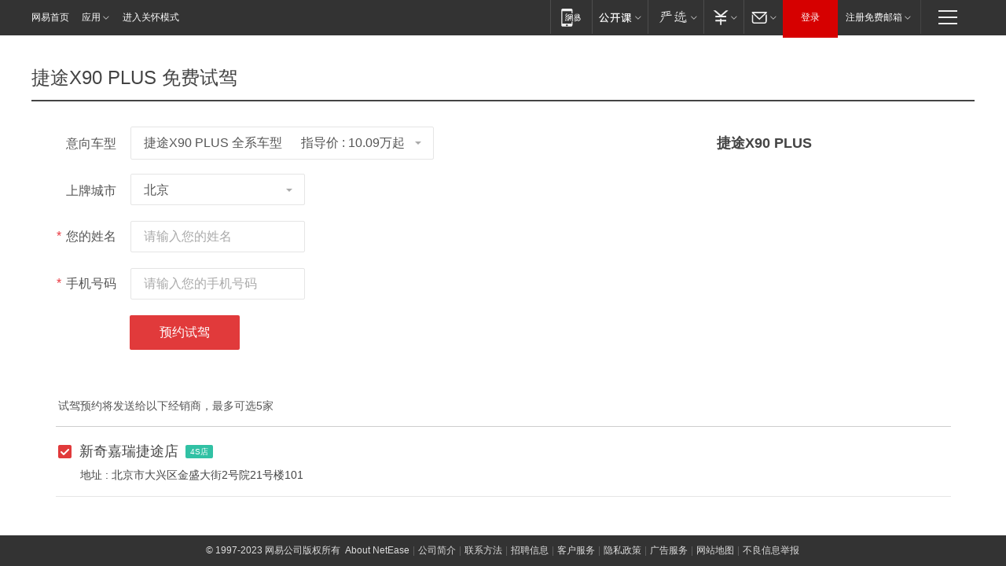

--- FILE ---
content_type: text/html;charset=UTF-8
request_url: https://product.auto.163.com/xunjia/json/20173.json?callback=callback_17649141395273513743981
body_size: 317
content:
callback_17649141395273513743981({"data":{"imgbig":"http://pic-bucket.ws.126.net/photo/0008/2022-06-27/HAS59RERRJTP0008NOS.jpg?imageView&thumbnail=550y412","brand_autoid":"19036","price":"10.09","autoid":"20173","name":"捷途X90 PLUS","data_type":"series","brand_logo":"http://img3.cache.netease.com/photo/0008/autolib/logo/white/128x128_19036.jpg","imgsrc":"http://pic-bucket.ws.126.net/photo/0008/2022-06-27/HAS59RERRJTP0008NOS.jpg?imageView&thumbnail=300y225","imgbig_https":"https://pic-bucket.ws.126.net/photo/0008/2022-06-27/HAS59RERRJTP0008NOS.jpg?imageView&thumbnail=550y412","seriename":"捷途X90 PLUS","imgsrc_https":"https://pic-bucket.ws.126.net/photo/0008/2022-06-27/HAS59RERRJTP0008NOS.jpg?imageView&thumbnail=300y225"},"success":true})

--- FILE ---
content_type: application/x-javascript
request_url: https://product.auto.163.com/dealer/gfcitys.js
body_size: 3301
content:
var data_city=[{"id":"110000","level":"10","adjacentids":"","name":"北京","parentid":"0","dealernum":0,"isdirect":"0","adjacent":"","isImportant":"0"},{"id":"120000","level":"10","adjacentids":"","name":"天津","parentid":"0","dealernum":0,"isdirect":"0","adjacent":"","isImportant":"0"},{"id":"130000","level":"10","adjacentids":"","name":"河北","parentid":"0","dealernum":0,"isdirect":"0","adjacent":"","isImportant":"0"},{"id":"140000","level":"10","adjacentids":"","name":"山西","parentid":"0","dealernum":0,"isdirect":"0","adjacent":"","isImportant":"0"},{"id":"150000","level":"10","adjacentids":"","name":"内蒙古","parentid":"0","dealernum":0,"isdirect":"0","adjacent":"","isImportant":"0"},{"id":"210000","level":"10","adjacentids":"","name":"辽宁","parentid":"0","dealernum":0,"isdirect":"0","adjacent":"","isImportant":"0"},{"id":"220000","level":"10","adjacentids":"","name":"吉林","parentid":"0","dealernum":0,"isdirect":"0","adjacent":"","isImportant":"0"},{"id":"230000","level":"10","adjacentids":"","name":"黑龙江","parentid":"0","dealernum":0,"isdirect":"0","adjacent":"","isImportant":"0"},{"id":"310000","level":"10","adjacentids":"","name":"上海","parentid":"0","dealernum":0,"isdirect":"0","adjacent":"","isImportant":"0"},{"id":"320000","level":"10","adjacentids":"","name":"江苏","parentid":"0","dealernum":0,"isdirect":"0","adjacent":"","isImportant":"0"},{"id":"330000","level":"10","adjacentids":"","name":"浙江","parentid":"0","dealernum":0,"isdirect":"0","adjacent":"","isImportant":"0"},{"id":"340000","level":"10","adjacentids":"","name":"安徽","parentid":"0","dealernum":0,"isdirect":"0","adjacent":"","isImportant":"0"},{"id":"350000","level":"10","adjacentids":"","name":"福建","parentid":"0","dealernum":0,"isdirect":"0","adjacent":"","isImportant":"0"},{"id":"360000","level":"10","adjacentids":"","name":"江西","parentid":"0","dealernum":0,"isdirect":"0","adjacent":"","isImportant":"0"},{"id":"370000","level":"10","adjacentids":"","name":"山东","parentid":"0","dealernum":0,"isdirect":"0","adjacent":"","isImportant":"0"},{"id":"410000","level":"10","adjacentids":"","name":"河南","parentid":"0","dealernum":0,"isdirect":"0","adjacent":"","isImportant":"0"},{"id":"420000","level":"10","adjacentids":"","name":"湖北","parentid":"0","dealernum":0,"isdirect":"0","adjacent":"","isImportant":"0"},{"id":"430000","level":"10","adjacentids":"","name":"湖南","parentid":"0","dealernum":0,"isdirect":"0","adjacent":"","isImportant":"0"},{"id":"440000","level":"10","adjacentids":"","name":"广东","parentid":"0","dealernum":0,"isdirect":"0","adjacent":"","isImportant":"0"},{"id":"450000","level":"10","adjacentids":"","name":"广西","parentid":"0","dealernum":0,"isdirect":"0","adjacent":"","isImportant":"0"},{"id":"460000","level":"10","adjacentids":"","name":"海南","parentid":"0","dealernum":0,"isdirect":"0","adjacent":"","isImportant":"0"},{"id":"500000","level":"10","adjacentids":"","name":"重庆","parentid":"0","dealernum":0,"isdirect":"0","adjacent":"","isImportant":"0"},{"id":"510000","level":"10","adjacentids":"","name":"四川","parentid":"0","dealernum":0,"isdirect":"0","adjacent":"","isImportant":"0"},{"id":"520000","level":"10","adjacentids":"","name":"贵州","parentid":"0","dealernum":0,"isdirect":"0","adjacent":"","isImportant":"0"},{"id":"530000","level":"10","adjacentids":"","name":"云南","parentid":"0","dealernum":0,"isdirect":"0","adjacent":"","isImportant":"0"},{"id":"540000","level":"10","adjacentids":"","name":"西藏","parentid":"0","dealernum":0,"isdirect":"0","adjacent":"","isImportant":"0"},{"id":"610000","level":"10","adjacentids":"","name":"陕西","parentid":"0","dealernum":0,"isdirect":"0","adjacent":"","isImportant":"0"},{"id":"620000","level":"10","adjacentids":"","name":"甘肃","parentid":"0","dealernum":0,"isdirect":"0","adjacent":"","isImportant":"0"},{"id":"630000","level":"10","adjacentids":"","name":"青海","parentid":"0","dealernum":0,"isdirect":"0","adjacent":"","isImportant":"0"},{"id":"640000","level":"10","adjacentids":"","name":"宁夏","parentid":"0","dealernum":0,"isdirect":"0","adjacent":"","isImportant":"0"},{"id":"650000","level":"10","adjacentids":"","name":"新疆","parentid":"0","dealernum":0,"isdirect":"0","adjacent":"","isImportant":"0"},{"id":"710000","level":"10","adjacentids":"","name":"台湾","parentid":"0","dealernum":0,"isdirect":"0","adjacent":"","isImportant":"0"},{"id":"810000","level":"10","adjacentids":"","name":"香港","parentid":"0","dealernum":0,"isdirect":"0","adjacent":"","isImportant":"0"},{"id":"820000","level":"10","adjacentids":"","name":"澳门","parentid":"0","dealernum":0,"isdirect":"0","adjacent":"","isImportant":"0"},{"id":"540100","level":"11","adjacentids":"","name":"拉萨","parentid":"540000","dealernum":0,"isdirect":"0","adjacent":"","isImportant":"0"},{"id":"542500","level":"11","adjacentids":"","name":"阿里","parentid":"540000","dealernum":0,"isdirect":"0","adjacent":"","isImportant":"0"},{"id":"610500","level":"11","adjacentids":"","name":"渭南","parentid":"610000","dealernum":0,"isdirect":"0","adjacent":"","isImportant":"0"},{"id":"611000","level":"11","adjacentids":"","name":"商洛","parentid":"610000","dealernum":0,"isdirect":"0","adjacent":"","isImportant":"0"},{"id":"620500","level":"11","adjacentids":"","name":"天水","parentid":"620000","dealernum":0,"isdirect":"0","adjacent":"","isImportant":"0"},{"id":"620900","level":"11","adjacentids":"","name":"酒泉","parentid":"620000","dealernum":0,"isdirect":"0","adjacent":"","isImportant":"0"},{"id":"623000","level":"11","adjacentids":"","name":"甘南","parentid":"620000","dealernum":0,"isdirect":"0","adjacent":"","isImportant":"0"},{"id":"632600","level":"11","adjacentids":"","name":"果洛","parentid":"630000","dealernum":0,"isdirect":"0","adjacent":"","isImportant":"0"},{"id":"640400","level":"11","adjacentids":"","name":"固原","parentid":"640000","dealernum":0,"isdirect":"0","adjacent":"","isImportant":"0"},{"id":"650500","level":"11","adjacentids":"","name":"哈密","parentid":"650000","dealernum":0,"isdirect":"0","adjacent":"","isImportant":"0"},{"id":"652900","level":"11","adjacentids":"","name":"阿克苏","parentid":"650000","dealernum":0,"isdirect":"0","adjacent":"","isImportant":"0"},{"id":"654300","level":"11","adjacentids":"","name":"阿勒泰","parentid":"650000","dealernum":0,"isdirect":"0","adjacent":"","isImportant":"0"},{"id":"220500","level":"11","adjacentids":"","name":"通化","parentid":"220000","dealernum":0,"isdirect":"0","adjacent":"","isImportant":"0"},{"id":"230800","level":"11","adjacentids":"","name":"佳木斯","parentid":"230000","dealernum":0,"isdirect":"0","adjacent":"","isImportant":"0"},{"id":"341400","level":"11","adjacentids":"","name":"巢湖","parentid":"340000","dealernum":0,"isdirect":"0","adjacent":"","isImportant":"0"},{"id":"360200","level":"11","adjacentids":"","name":"景德镇","parentid":"360000","dealernum":0,"isdirect":"0","adjacent":"","isImportant":"0"},{"id":"150400","level":"11","adjacentids":"","name":"赤峰","parentid":"150000","dealernum":0,"isdirect":"0","adjacent":"","isImportant":"0"},{"id":"150800","level":"11","adjacentids":"","name":"巴彦淖尔","parentid":"150000","dealernum":0,"isdirect":"0","adjacent":"","isImportant":"0"},{"id":"152900","level":"11","adjacentids":"","name":"阿拉善盟","parentid":"150000","dealernum":0,"isdirect":"0","adjacent":"","isImportant":"0"},{"id":"211000","level":"11","adjacentids":"","name":"辽阳","parentid":"210000","dealernum":0,"isdirect":"0","adjacent":"","isImportant":"0"},{"id":"220400","level":"11","adjacentids":"","name":"辽源","parentid":"220000","dealernum":0,"isdirect":"0","adjacent":"","isImportant":"0"},{"id":"230200","level":"11","adjacentids":"","name":"齐齐哈尔","parentid":"230000","dealernum":0,"isdirect":"0","adjacent":"","isImportant":"0"},{"id":"231000","level":"11","adjacentids":"","name":"牡丹江","parentid":"230000","dealernum":0,"isdirect":"0","adjacent":"","isImportant":"0"},{"id":"320900","level":"11","adjacentids":"","name":"盐城","parentid":"320000","dealernum":0,"isdirect":"0","adjacent":"","isImportant":"0"},{"id":"331100","level":"11","adjacentids":"","name":"丽水","parentid":"330000","dealernum":0,"isdirect":"0","adjacent":"","isImportant":"0"},{"id":"340800","level":"11","adjacentids":"","name":"安庆","parentid":"340000","dealernum":0,"isdirect":"0","adjacent":"","isImportant":"0"},{"id":"341500","level":"11","adjacentids":"","name":"六安","parentid":"340000","dealernum":0,"isdirect":"0","adjacent":"","isImportant":"0"},{"id":"350600","level":"11","adjacentids":"","name":"漳州","parentid":"350000","dealernum":0,"isdirect":"0","adjacent":"","isImportant":"0"},{"id":"360400","level":"11","adjacentids":"","name":"九江","parentid":"360000","dealernum":0,"isdirect":"0","adjacent":"","isImportant":"0"},{"id":"361100","level":"11","adjacentids":"","name":"上饶","parentid":"360000","dealernum":0,"isdirect":"0","adjacent":"","isImportant":"0"},{"id":"371100","level":"11","adjacentids":"","name":"日照","parentid":"370000","dealernum":0,"isdirect":"0","adjacent":"","isImportant":"0"},{"id":"371600","level":"11","adjacentids":"","name":"滨州","parentid":"370000","dealernum":0,"isdirect":"0","adjacent":"","isImportant":"0"},{"id":"410600","level":"11","adjacentids":"","name":"鹤壁","parentid":"410000","dealernum":0,"isdirect":"0","adjacent":"","isImportant":"0"},{"id":"411300","level":"11","adjacentids":"","name":"南阳","parentid":"410000","dealernum":0,"isdirect":"0","adjacent":"","isImportant":"0"},{"id":"420200","level":"11","adjacentids":"","name":"黄石","parentid":"420000","dealernum":0,"isdirect":"0","adjacent":"","isImportant":"0"},{"id":"421000","level":"11","adjacentids":"","name":"荆州","parentid":"420000","dealernum":0,"isdirect":"0","adjacent":"","isImportant":"0"},{"id":"430200","level":"11","adjacentids":"","name":"株洲","parentid":"430000","dealernum":0,"isdirect":"0","adjacent":"","isImportant":"0"},{"id":"450600","level":"11","adjacentids":"","name":"防城港","parentid":"450000","dealernum":0,"isdirect":"0","adjacent":"","isImportant":"0"},{"id":"441800","level":"11","adjacentids":"","name":"清远","parentid":"440000","dealernum":0,"isdirect":"0","adjacent":"","isImportant":"0"},{"id":"441900","level":"11","adjacentids":"","name":"东莞","parentid":"440000","dealernum":0,"isdirect":"0","adjacent":"","isImportant":"0"},{"id":"442000","level":"11","adjacentids":"","name":"中山","parentid":"440000","dealernum":0,"isdirect":"0","adjacent":"","isImportant":"0"},{"id":"445100","level":"11","adjacentids":"","name":"潮州","parentid":"440000","dealernum":0,"isdirect":"0","adjacent":"","isImportant":"0"},{"id":"445200","level":"11","adjacentids":"","name":"揭阳","parentid":"440000","dealernum":0,"isdirect":"0","adjacent":"","isImportant":"0"},{"id":"445300","level":"11","adjacentids":"","name":"云浮","parentid":"440000","dealernum":0,"isdirect":"0","adjacent":"","isImportant":"0"},{"id":"450100","level":"11","adjacentids":"","name":"南宁","parentid":"450000","dealernum":0,"isdirect":"0","adjacent":"","isImportant":"0"},{"id":"450200","level":"11","adjacentids":"","name":"柳州","parentid":"450000","dealernum":0,"isdirect":"0","adjacent":"","isImportant":"0"},{"id":"450300","level":"11","adjacentids":"","name":"桂林","parentid":"450000","dealernum":0,"isdirect":"0","adjacent":"","isImportant":"0"},{"id":"450400","level":"11","adjacentids":"","name":"梧州","parentid":"450000","dealernum":0,"isdirect":"0","adjacent":"","isImportant":"0"},{"id":"450500","level":"11","adjacentids":"","name":"北海","parentid":"450000","dealernum":0,"isdirect":"0","adjacent":"","isImportant":"0"},{"id":"450700","level":"11","adjacentids":"","name":"钦州","parentid":"450000","dealernum":0,"isdirect":"0","adjacent":"","isImportant":"0"},{"id":"450800","level":"11","adjacentids":"","name":"贵港","parentid":"450000","dealernum":0,"isdirect":"0","adjacent":"","isImportant":"0"},{"id":"450900","level":"11","adjacentids":"","name":"玉林","parentid":"450000","dealernum":0,"isdirect":"0","adjacent":"","isImportant":"0"},{"id":"451000","level":"11","adjacentids":"","name":"百色","parentid":"450000","dealernum":0,"isdirect":"0","adjacent":"","isImportant":"0"},{"id":"451100","level":"11","adjacentids":"","name":"贺州","parentid":"450000","dealernum":0,"isdirect":"0","adjacent":"","isImportant":"0"},{"id":"451200","level":"11","adjacentids":"","name":"河池","parentid":"450000","dealernum":0,"isdirect":"0","adjacent":"","isImportant":"0"},{"id":"451300","level":"11","adjacentids":"","name":"来宾","parentid":"450000","dealernum":0,"isdirect":"0","adjacent":"","isImportant":"0"},{"id":"451400","level":"11","adjacentids":"","name":"崇左","parentid":"450000","dealernum":0,"isdirect":"0","adjacent":"","isImportant":"0"},{"id":"460100","level":"11","adjacentids":"","name":"海口","parentid":"460000","dealernum":0,"isdirect":"0","adjacent":"","isImportant":"0"},{"id":"460200","level":"11","adjacentids":"","name":"三亚","parentid":"460000","dealernum":0,"isdirect":"0","adjacent":"","isImportant":"0"},{"id":"469000","level":"11","adjacentids":"","name":"省直","parentid":"460000","dealernum":0,"isdirect":"0","adjacent":"","isImportant":"0"},{"id":"500100","level":"11","adjacentids":"","name":"重庆","parentid":"500000","dealernum":0,"isdirect":"0","adjacent":"","isImportant":"0"},{"id":"510100","level":"11","adjacentids":"","name":"成都","parentid":"510000","dealernum":0,"isdirect":"0","adjacent":"","isImportant":"0"},{"id":"510300","level":"11","adjacentids":"","name":"自贡","parentid":"510000","dealernum":0,"isdirect":"0","adjacent":"","isImportant":"0"},{"id":"510400","level":"11","adjacentids":"","name":"攀枝花","parentid":"510000","dealernum":0,"isdirect":"0","adjacent":"","isImportant":"0"},{"id":"510500","level":"11","adjacentids":"","name":"泸州","parentid":"510000","dealernum":0,"isdirect":"0","adjacent":"","isImportant":"0"},{"id":"510600","level":"11","adjacentids":"","name":"德阳","parentid":"510000","dealernum":0,"isdirect":"0","adjacent":"","isImportant":"0"},{"id":"510700","level":"11","adjacentids":"","name":"绵阳","parentid":"510000","dealernum":0,"isdirect":"0","adjacent":"","isImportant":"0"},{"id":"510800","level":"11","adjacentids":"","name":"广元","parentid":"510000","dealernum":0,"isdirect":"0","adjacent":"","isImportant":"0"},{"id":"510900","level":"11","adjacentids":"","name":"遂宁","parentid":"510000","dealernum":0,"isdirect":"0","adjacent":"","isImportant":"0"},{"id":"511000","level":"11","adjacentids":"","name":"内江","parentid":"510000","dealernum":0,"isdirect":"0","adjacent":"","isImportant":"0"},{"id":"511100","level":"11","adjacentids":"","name":"乐山","parentid":"510000","dealernum":0,"isdirect":"0","adjacent":"","isImportant":"0"},{"id":"511300","level":"11","adjacentids":"","name":"南充","parentid":"510000","dealernum":0,"isdirect":"0","adjacent":"","isImportant":"0"},{"id":"511400","level":"11","adjacentids":"","name":"眉山","parentid":"510000","dealernum":0,"isdirect":"0","adjacent":"","isImportant":"0"},{"id":"511500","level":"11","adjacentids":"","name":"宜宾","parentid":"510000","dealernum":0,"isdirect":"0","adjacent":"","isImportant":"0"},{"id":"511600","level":"11","adjacentids":"","name":"广安","parentid":"510000","dealernum":0,"isdirect":"0","adjacent":"","isImportant":"0"},{"id":"511700","level":"11","adjacentids":"","name":"达州","parentid":"510000","dealernum":0,"isdirect":"0","adjacent":"","isImportant":"0"},{"id":"511800","level":"11","adjacentids":"","name":"雅安","parentid":"510000","dealernum":0,"isdirect":"0","adjacent":"","isImportant":"0"},{"id":"511900","level":"11","adjacentids":"","name":"巴中","parentid":"510000","dealernum":0,"isdirect":"0","adjacent":"","isImportant":"0"},{"id":"512000","level":"11","adjacentids":"","name":"资阳","parentid":"510000","dealernum":0,"isdirect":"0","adjacent":"","isImportant":"0"},{"id":"513200","level":"11","adjacentids":"","name":"阿坝","parentid":"510000","dealernum":0,"isdirect":"0","adjacent":"","isImportant":"0"},{"id":"513300","level":"11","adjacentids":"","name":"甘孜","parentid":"510000","dealernum":0,"isdirect":"0","adjacent":"","isImportant":"0"},{"id":"513400","level":"11","adjacentids":"","name":"凉山","parentid":"510000","dealernum":0,"isdirect":"0","adjacent":"","isImportant":"0"},{"id":"520100","level":"11","adjacentids":"","name":"贵阳","parentid":"520000","dealernum":0,"isdirect":"0","adjacent":"","isImportant":"0"},{"id":"520200","level":"11","adjacentids":"","name":"六盘水","parentid":"520000","dealernum":0,"isdirect":"0","adjacent":"","isImportant":"0"},{"id":"520300","level":"11","adjacentids":"","name":"遵义","parentid":"520000","dealernum":0,"isdirect":"0","adjacent":"","isImportant":"0"},{"id":"520400","level":"11","adjacentids":"","name":"安顺","parentid":"520000","dealernum":0,"isdirect":"0","adjacent":"","isImportant":"0"},{"id":"520600","level":"11","adjacentids":"","name":"铜仁","parentid":"520000","dealernum":0,"isdirect":"0","adjacent":"","isImportant":"0"},{"id":"522300","level":"11","adjacentids":"","name":"黔西南","parentid":"520000","dealernum":0,"isdirect":"0","adjacent":"","isImportant":"0"},{"id":"520500","level":"11","adjacentids":"","name":"毕节","parentid":"520000","dealernum":0,"isdirect":"0","adjacent":"","isImportant":"0"},{"id":"522600","level":"11","adjacentids":"","name":"黔东南","parentid":"520000","dealernum":0,"isdirect":"0","adjacent":"","isImportant":"0"},{"id":"522700","level":"11","adjacentids":"","name":"黔南","parentid":"520000","dealernum":0,"isdirect":"0","adjacent":"","isImportant":"0"},{"id":"530100","level":"11","adjacentids":"","name":"昆明","parentid":"530000","dealernum":0,"isdirect":"0","adjacent":"","isImportant":"0"},{"id":"530300","level":"11","adjacentids":"","name":"曲靖","parentid":"530000","dealernum":0,"isdirect":"0","adjacent":"","isImportant":"0"},{"id":"530400","level":"11","adjacentids":"","name":"玉溪","parentid":"530000","dealernum":0,"isdirect":"0","adjacent":"","isImportant":"0"},{"id":"530500","level":"11","adjacentids":"","name":"保山","parentid":"530000","dealernum":0,"isdirect":"0","adjacent":"","isImportant":"0"},{"id":"530600","level":"11","adjacentids":"","name":"昭通","parentid":"530000","dealernum":0,"isdirect":"0","adjacent":"","isImportant":"0"},{"id":"530700","level":"11","adjacentids":"","name":"丽江","parentid":"530000","dealernum":0,"isdirect":"0","adjacent":"","isImportant":"0"},{"id":"530800","level":"11","adjacentids":"","name":"普洱","parentid":"530000","dealernum":0,"isdirect":"0","adjacent":"","isImportant":"0"},{"id":"530900","level":"11","adjacentids":"","name":"临沧","parentid":"530000","dealernum":0,"isdirect":"0","adjacent":"","isImportant":"0"},{"id":"532300","level":"11","adjacentids":"","name":"楚雄","parentid":"530000","dealernum":0,"isdirect":"0","adjacent":"","isImportant":"0"},{"id":"532500","level":"11","adjacentids":"","name":"红河","parentid":"530000","dealernum":0,"isdirect":"0","adjacent":"","isImportant":"0"},{"id":"532600","level":"11","adjacentids":"","name":"文山","parentid":"530000","dealernum":0,"isdirect":"0","adjacent":"","isImportant":"0"},{"id":"532800","level":"11","adjacentids":"","name":"西双版纳","parentid":"530000","dealernum":0,"isdirect":"0","adjacent":"","isImportant":"0"},{"id":"532900","level":"11","adjacentids":"","name":"大理","parentid":"530000","dealernum":0,"isdirect":"0","adjacent":"","isImportant":"0"},{"id":"533100","level":"11","adjacentids":"","name":"德宏","parentid":"530000","dealernum":0,"isdirect":"0","adjacent":"","isImportant":"0"},{"id":"533300","level":"11","adjacentids":"","name":"怒江","parentid":"530000","dealernum":0,"isdirect":"0","adjacent":"","isImportant":"0"},{"id":"533400","level":"11","adjacentids":"","name":"迪庆","parentid":"530000","dealernum":0,"isdirect":"0","adjacent":"","isImportant":"0"},{"id":"540300","level":"11","adjacentids":"","name":"昌都","parentid":"540000","dealernum":0,"isdirect":"0","adjacent":"","isImportant":"0"},{"id":"540500","level":"11","adjacentids":"","name":"山南","parentid":"540000","dealernum":0,"isdirect":"0","adjacent":"","isImportant":"0"},{"id":"540200","level":"11","adjacentids":"","name":"日喀则","parentid":"540000","dealernum":0,"isdirect":"0","adjacent":"","isImportant":"0"},{"id":"540600","level":"11","adjacentids":"","name":"那曲","parentid":"540000","dealernum":0,"isdirect":"0","adjacent":"","isImportant":"0"},{"id":"540400","level":"11","adjacentids":"","name":"林芝","parentid":"540000","dealernum":0,"isdirect":"0","adjacent":"","isImportant":"0"},{"id":"610100","level":"11","adjacentids":"","name":"西安","parentid":"610000","dealernum":0,"isdirect":"0","adjacent":"","isImportant":"0"},{"id":"610200","level":"11","adjacentids":"","name":"铜川","parentid":"610000","dealernum":0,"isdirect":"0","adjacent":"","isImportant":"0"},{"id":"610300","level":"11","adjacentids":"","name":"宝鸡","parentid":"610000","dealernum":0,"isdirect":"0","adjacent":"","isImportant":"0"},{"id":"610400","level":"11","adjacentids":"","name":"咸阳","parentid":"610000","dealernum":0,"isdirect":"0","adjacent":"","isImportant":"0"},{"id":"610600","level":"11","adjacentids":"","name":"延安","parentid":"610000","dealernum":0,"isdirect":"0","adjacent":"","isImportant":"0"},{"id":"610700","level":"11","adjacentids":"","name":"汉中","parentid":"610000","dealernum":0,"isdirect":"0","adjacent":"","isImportant":"0"},{"id":"610800","level":"11","adjacentids":"","name":"榆林","parentid":"610000","dealernum":0,"isdirect":"0","adjacent":"","isImportant":"0"},{"id":"610900","level":"11","adjacentids":"","name":"安康","parentid":"610000","dealernum":0,"isdirect":"0","adjacent":"","isImportant":"0"},{"id":"620100","level":"11","adjacentids":"","name":"兰州","parentid":"620000","dealernum":0,"isdirect":"0","adjacent":"","isImportant":"0"},{"id":"620200","level":"11","adjacentids":"","name":"嘉峪关","parentid":"620000","dealernum":0,"isdirect":"0","adjacent":"","isImportant":"0"},{"id":"620300","level":"11","adjacentids":"","name":"金昌","parentid":"620000","dealernum":0,"isdirect":"0","adjacent":"","isImportant":"0"},{"id":"620400","level":"11","adjacentids":"","name":"白银","parentid":"620000","dealernum":0,"isdirect":"0","adjacent":"","isImportant":"0"},{"id":"620600","level":"11","adjacentids":"","name":"武威","parentid":"620000","dealernum":0,"isdirect":"0","adjacent":"","isImportant":"0"},{"id":"620700","level":"11","adjacentids":"","name":"张掖","parentid":"620000","dealernum":0,"isdirect":"0","adjacent":"","isImportant":"0"},{"id":"620800","level":"11","adjacentids":"","name":"平凉","parentid":"620000","dealernum":0,"isdirect":"0","adjacent":"","isImportant":"0"},{"id":"621000","level":"11","adjacentids":"","name":"庆阳","parentid":"620000","dealernum":0,"isdirect":"0","adjacent":"","isImportant":"0"},{"id":"621100","level":"11","adjacentids":"","name":"定西","parentid":"620000","dealernum":0,"isdirect":"0","adjacent":"","isImportant":"0"},{"id":"621200","level":"11","adjacentids":"","name":"陇南","parentid":"620000","dealernum":0,"isdirect":"0","adjacent":"","isImportant":"0"},{"id":"622900","level":"11","adjacentids":"","name":"临夏","parentid":"620000","dealernum":0,"isdirect":"0","adjacent":"","isImportant":"0"},{"id":"630100","level":"11","adjacentids":"","name":"西宁","parentid":"630000","dealernum":0,"isdirect":"0","adjacent":"","isImportant":"0"},{"id":"630200","level":"11","adjacentids":"","name":"海东","parentid":"630000","dealernum":0,"isdirect":"0","adjacent":"","isImportant":"0"},{"id":"632200","level":"11","adjacentids":"","name":"海北","parentid":"630000","dealernum":0,"isdirect":"0","adjacent":"","isImportant":"0"},{"id":"632300","level":"11","adjacentids":"","name":"黄南","parentid":"630000","dealernum":0,"isdirect":"0","adjacent":"","isImportant":"0"},{"id":"632500","level":"11","adjacentids":"","name":"海南","parentid":"630000","dealernum":0,"isdirect":"0","adjacent":"","isImportant":"0"},{"id":"632700","level":"11","adjacentids":"","name":"玉树","parentid":"630000","dealernum":0,"isdirect":"0","adjacent":"","isImportant":"0"},{"id":"632800","level":"11","adjacentids":"","name":"海西","parentid":"630000","dealernum":0,"isdirect":"0","adjacent":"","isImportant":"0"},{"id":"640100","level":"11","adjacentids":"","name":"银川","parentid":"640000","dealernum":0,"isdirect":"0","adjacent":"","isImportant":"0"},{"id":"640200","level":"11","adjacentids":"","name":"石嘴山","parentid":"640000","dealernum":0,"isdirect":"0","adjacent":"","isImportant":"0"},{"id":"640300","level":"11","adjacentids":"","name":"吴忠","parentid":"640000","dealernum":0,"isdirect":"0","adjacent":"","isImportant":"0"},{"id":"640500","level":"11","adjacentids":"","name":"中卫","parentid":"640000","dealernum":0,"isdirect":"0","adjacent":"","isImportant":"0"},{"id":"650100","level":"11","adjacentids":"","name":"乌鲁木齐","parentid":"650000","dealernum":0,"isdirect":"0","adjacent":"","isImportant":"0"},{"id":"650200","level":"11","adjacentids":"","name":"克拉玛依","parentid":"650000","dealernum":0,"isdirect":"0","adjacent":"","isImportant":"0"},{"id":"650400","level":"11","adjacentids":"","name":"吐鲁番","parentid":"650000","dealernum":0,"isdirect":"0","adjacent":"","isImportant":"0"},{"id":"652300","level":"11","adjacentids":"","name":"昌吉","parentid":"650000","dealernum":0,"isdirect":"0","adjacent":"","isImportant":"0"},{"id":"652700","level":"11","adjacentids":"","name":"博尔塔拉","parentid":"650000","dealernum":0,"isdirect":"0","adjacent":"","isImportant":"0"},{"id":"652800","level":"11","adjacentids":"","name":"巴音郭楞","parentid":"650000","dealernum":0,"isdirect":"0","adjacent":"","isImportant":"0"},{"id":"653000","level":"11","adjacentids":"","name":"克孜勒苏","parentid":"650000","dealernum":0,"isdirect":"0","adjacent":"","isImportant":"0"},{"id":"653100","level":"11","adjacentids":"","name":"喀什","parentid":"650000","dealernum":0,"isdirect":"0","adjacent":"","isImportant":"0"},{"id":"653200","level":"11","adjacentids":"","name":"和田","parentid":"650000","dealernum":0,"isdirect":"0","adjacent":"","isImportant":"0"},{"id":"654000","level":"11","adjacentids":"","name":"伊犁","parentid":"650000","dealernum":0,"isdirect":"0","adjacent":"","isImportant":"0"},{"id":"654200","level":"11","adjacentids":"","name":"塔城","parentid":"650000","dealernum":0,"isdirect":"0","adjacent":"","isImportant":"0"},{"id":"659000","level":"11","adjacentids":"","name":"省直","parentid":"650000","dealernum":0,"isdirect":"0","adjacent":"","isImportant":"0"},{"id":"210400","level":"11","adjacentids":"","name":"抚顺","parentid":"210000","dealernum":0,"isdirect":"0","adjacent":"","isImportant":"0"},{"id":"210700","level":"11","adjacentids":"","name":"锦州","parentid":"210000","dealernum":0,"isdirect":"0","adjacent":"","isImportant":"0"},{"id":"211100","level":"11","adjacentids":"","name":"盘锦","parentid":"210000","dealernum":0,"isdirect":"0","adjacent":"","isImportant":"0"},{"id":"211400","level":"11","adjacentids":"","name":"葫芦岛","parentid":"210000","dealernum":0,"isdirect":"0","adjacent":"","isImportant":"0"},{"id":"220800","level":"11","adjacentids":"","name":"白城","parentid":"220000","dealernum":0,"isdirect":"0","adjacent":"","isImportant":"0"},{"id":"230100","level":"11","adjacentids":"","name":"哈尔滨","parentid":"230000","dealernum":0,"isdirect":"0","adjacent":"","isImportant":"0"},{"id":"230500","level":"11","adjacentids":"","name":"双鸭山","parentid":"230000","dealernum":0,"isdirect":"0","adjacent":"","isImportant":"0"},{"id":"231200","level":"11","adjacentids":"","name":"绥化","parentid":"230000","dealernum":0,"isdirect":"0","adjacent":"","isImportant":"0"},{"id":"320100","level":"11","adjacentids":"","name":"南京","parentid":"320000","dealernum":0,"isdirect":"0","adjacent":"","isImportant":"0"},{"id":"320400","level":"11","adjacentids":"","name":"常州","parentid":"320000","dealernum":0,"isdirect":"0","adjacent":"","isImportant":"0"},{"id":"320800","level":"11","adjacentids":"","name":"淮安","parentid":"320000","dealernum":0,"isdirect":"0","adjacent":"","isImportant":"0"},{"id":"321100","level":"11","adjacentids":"","name":"镇江","parentid":"320000","dealernum":0,"isdirect":"0","adjacent":"","isImportant":"0"},{"id":"330200","level":"11","adjacentids":"","name":"宁波","parentid":"330000","dealernum":0,"isdirect":"0","adjacent":"","isImportant":"0"},{"id":"330600","level":"11","adjacentids":"","name":"绍兴","parentid":"330000","dealernum":0,"isdirect":"0","adjacent":"","isImportant":"0"},{"id":"330900","level":"11","adjacentids":"","name":"舟山","parentid":"330000","dealernum":0,"isdirect":"0","adjacent":"","isImportant":"0"},{"id":"340200","level":"11","adjacentids":"","name":"芜湖","parentid":"340000","dealernum":0,"isdirect":"0","adjacent":"","isImportant":"0"},{"id":"340600","level":"11","adjacentids":"","name":"淮北","parentid":"340000","dealernum":0,"isdirect":"0","adjacent":"","isImportant":"0"},{"id":"341000","level":"11","adjacentids":"","name":"黄山","parentid":"340000","dealernum":0,"isdirect":"0","adjacent":"","isImportant":"0"},{"id":"341800","level":"11","adjacentids":"","name":"宣城","parentid":"340000","dealernum":0,"isdirect":"0","adjacent":"","isImportant":"0"},{"id":"350400","level":"11","adjacentids":"","name":"三明","parentid":"350000","dealernum":0,"isdirect":"0","adjacent":"","isImportant":"0"},{"id":"350700","level":"11","adjacentids":"","name":"南平","parentid":"350000","dealernum":0,"isdirect":"0","adjacent":"","isImportant":"0"},{"id":"360600","level":"11","adjacentids":"","name":"鹰潭","parentid":"360000","dealernum":0,"isdirect":"0","adjacent":"","isImportant":"0"},{"id":"361000","level":"11","adjacentids":"","name":"抚州","parentid":"360000","dealernum":0,"isdirect":"0","adjacent":"","isImportant":"0"},{"id":"370300","level":"11","adjacentids":"","name":"淄博","parentid":"370000","dealernum":0,"isdirect":"0","adjacent":"","isImportant":"0"},{"id":"370700","level":"11","adjacentids":"","name":"潍坊","parentid":"370000","dealernum":0,"isdirect":"0","adjacent":"","isImportant":"0"},{"id":"371000","level":"11","adjacentids":"","name":"威海","parentid":"370000","dealernum":0,"isdirect":"0","adjacent":"","isImportant":"0"},{"id":"371400","level":"11","adjacentids":"","name":"德州","parentid":"370000","dealernum":0,"isdirect":"0","adjacent":"","isImportant":"0"},{"id":"410100","level":"11","adjacentids":"","name":"郑州","parentid":"410000","dealernum":0,"isdirect":"0","adjacent":"","isImportant":"0"},{"id":"410400","level":"11","adjacentids":"","name":"平顶山","parentid":"410000","dealernum":0,"isdirect":"0","adjacent":"","isImportant":"0"},{"id":"410900","level":"11","adjacentids":"","name":"濮阳","parentid":"410000","dealernum":0,"isdirect":"0","adjacent":"","isImportant":"0"},{"id":"411200","level":"11","adjacentids":"","name":"三门峡","parentid":"410000","dealernum":0,"isdirect":"0","adjacent":"","isImportant":"0"},{"id":"411700","level":"11","adjacentids":"","name":"驻马店","parentid":"410000","dealernum":0,"isdirect":"0","adjacent":"","isImportant":"0"},{"id":"420500","level":"11","adjacentids":"","name":"宜昌","parentid":"420000","dealernum":0,"isdirect":"0","adjacent":"","isImportant":"0"},{"id":"420900","level":"11","adjacentids":"","name":"孝感","parentid":"420000","dealernum":0,"isdirect":"0","adjacent":"","isImportant":"0"},{"id":"421200","level":"11","adjacentids":"","name":"咸宁","parentid":"420000","dealernum":0,"isdirect":"0","adjacent":"","isImportant":"0"},{"id":"430600","level":"11","adjacentids":"","name":"岳阳","parentid":"430000","dealernum":0,"isdirect":"0","adjacent":"","isImportant":"0"},{"id":"431300","level":"11","adjacentids":"","name":"娄底","parentid":"430000","dealernum":0,"isdirect":"0","adjacent":"","isImportant":"0"},{"id":"440100","level":"11","adjacentids":"","name":"广州","parentid":"440000","dealernum":0,"isdirect":"0","adjacent":"","isImportant":"0"},{"id":"440400","level":"11","adjacentids":"","name":"珠海","parentid":"440000","dealernum":0,"isdirect":"0","adjacent":"","isImportant":"0"},{"id":"440800","level":"11","adjacentids":"","name":"湛江","parentid":"440000","dealernum":0,"isdirect":"0","adjacent":"","isImportant":"0"},{"id":"441400","level":"11","adjacentids":"","name":"梅州","parentid":"440000","dealernum":0,"isdirect":"0","adjacent":"","isImportant":"0"},{"id":"710100","level":"11","adjacentids":"","name":"台湾","parentid":"710000","dealernum":0,"isdirect":"0","adjacent":"","isImportant":"0"},{"id":"810100","level":"11","adjacentids":"","name":"香港","parentid":"810000","dealernum":0,"isdirect":"0","adjacent":"","isImportant":"0"},{"id":"820100","level":"11","adjacentids":"","name":"澳门","parentid":"820000","dealernum":0,"isdirect":"0","adjacent":"","isImportant":"0"},{"id":"110100","level":"11","adjacentids":"","name":"北京","parentid":"110000","dealernum":0,"isdirect":"0","adjacent":"","isImportant":"0"},{"id":"120100","level":"11","adjacentids":"","name":"天津","parentid":"120000","dealernum":0,"isdirect":"0","adjacent":"","isImportant":"0"},{"id":"130100","level":"11","adjacentids":"","name":"石家庄","parentid":"130000","dealernum":0,"isdirect":"0","adjacent":"","isImportant":"0"},{"id":"130200","level":"11","adjacentids":"","name":"唐山","parentid":"130000","dealernum":0,"isdirect":"0","adjacent":"","isImportant":"0"},{"id":"130300","level":"11","adjacentids":"","name":"秦皇岛","parentid":"130000","dealernum":0,"isdirect":"0","adjacent":"","isImportant":"0"},{"id":"130400","level":"11","adjacentids":"","name":"邯郸","parentid":"130000","dealernum":0,"isdirect":"0","adjacent":"","isImportant":"0"},{"id":"130500","level":"11","adjacentids":"","name":"邢台","parentid":"130000","dealernum":0,"isdirect":"0","adjacent":"","isImportant":"0"},{"id":"130600","level":"11","adjacentids":"","name":"保定","parentid":"130000","dealernum":0,"isdirect":"0","adjacent":"","isImportant":"0"},{"id":"130700","level":"11","adjacentids":"","name":"张家口","parentid":"130000","dealernum":0,"isdirect":"0","adjacent":"","isImportant":"0"},{"id":"130800","level":"11","adjacentids":"","name":"承德","parentid":"130000","dealernum":0,"isdirect":"0","adjacent":"","isImportant":"0"},{"id":"130900","level":"11","adjacentids":"","name":"沧州","parentid":"130000","dealernum":0,"isdirect":"0","adjacent":"","isImportant":"0"},{"id":"131000","level":"11","adjacentids":"","name":"廊坊","parentid":"130000","dealernum":0,"isdirect":"0","adjacent":"","isImportant":"0"},{"id":"131100","level":"11","adjacentids":"","name":"衡水","parentid":"130000","dealernum":0,"isdirect":"0","adjacent":"","isImportant":"0"},{"id":"140100","level":"11","adjacentids":"","name":"太原","parentid":"140000","dealernum":0,"isdirect":"0","adjacent":"","isImportant":"0"},{"id":"140200","level":"11","adjacentids":"","name":"大同","parentid":"140000","dealernum":0,"isdirect":"0","adjacent":"","isImportant":"0"},{"id":"140300","level":"11","adjacentids":"","name":"阳泉","parentid":"140000","dealernum":0,"isdirect":"0","adjacent":"","isImportant":"0"},{"id":"140400","level":"11","adjacentids":"","name":"长治","parentid":"140000","dealernum":0,"isdirect":"0","adjacent":"","isImportant":"0"},{"id":"140500","level":"11","adjacentids":"","name":"晋城","parentid":"140000","dealernum":0,"isdirect":"0","adjacent":"","isImportant":"0"},{"id":"140600","level":"11","adjacentids":"","name":"朔州","parentid":"140000","dealernum":0,"isdirect":"0","adjacent":"","isImportant":"0"},{"id":"140700","level":"11","adjacentids":"","name":"晋中","parentid":"140000","dealernum":0,"isdirect":"0","adjacent":"","isImportant":"0"},{"id":"140800","level":"11","adjacentids":"","name":"运城","parentid":"140000","dealernum":0,"isdirect":"0","adjacent":"","isImportant":"0"},{"id":"140900","level":"11","adjacentids":"","name":"忻州","parentid":"140000","dealernum":0,"isdirect":"0","adjacent":"","isImportant":"0"},{"id":"141000","level":"11","adjacentids":"","name":"临汾","parentid":"140000","dealernum":0,"isdirect":"0","adjacent":"","isImportant":"0"},{"id":"141100","level":"11","adjacentids":"","name":"吕梁","parentid":"140000","dealernum":0,"isdirect":"0","adjacent":"","isImportant":"0"},{"id":"150100","level":"11","adjacentids":"","name":"呼和浩特","parentid":"150000","dealernum":0,"isdirect":"0","adjacent":"","isImportant":"0"},{"id":"150200","level":"11","adjacentids":"","name":"包头","parentid":"150000","dealernum":0,"isdirect":"0","adjacent":"","isImportant":"0"},{"id":"150300","level":"11","adjacentids":"","name":"乌海","parentid":"150000","dealernum":0,"isdirect":"0","adjacent":"","isImportant":"0"},{"id":"150500","level":"11","adjacentids":"","name":"通辽","parentid":"150000","dealernum":0,"isdirect":"0","adjacent":"","isImportant":"0"},{"id":"150600","level":"11","adjacentids":"","name":"鄂尔多斯","parentid":"150000","dealernum":0,"isdirect":"0","adjacent":"","isImportant":"0"},{"id":"150700","level":"11","adjacentids":"","name":"呼伦贝尔","parentid":"150000","dealernum":0,"isdirect":"0","adjacent":"","isImportant":"0"},{"id":"150900","level":"11","adjacentids":"","name":"乌兰察布","parentid":"150000","dealernum":0,"isdirect":"0","adjacent":"","isImportant":"0"},{"id":"152200","level":"11","adjacentids":"","name":"兴安盟","parentid":"150000","dealernum":0,"isdirect":"0","adjacent":"","isImportant":"0"},{"id":"152500","level":"11","adjacentids":"","name":"锡林郭勒盟","parentid":"150000","dealernum":0,"isdirect":"0","adjacent":"","isImportant":"0"},{"id":"210100","level":"11","adjacentids":"","name":"沈阳","parentid":"210000","dealernum":0,"isdirect":"0","adjacent":"","isImportant":"0"},{"id":"210200","level":"11","adjacentids":"","name":"大连","parentid":"210000","dealernum":0,"isdirect":"0","adjacent":"","isImportant":"0"},{"id":"210300","level":"11","adjacentids":"","name":"鞍山","parentid":"210000","dealernum":0,"isdirect":"0","adjacent":"","isImportant":"0"},{"id":"210500","level":"11","adjacentids":"","name":"本溪","parentid":"210000","dealernum":0,"isdirect":"0","adjacent":"","isImportant":"0"},{"id":"210600","level":"11","adjacentids":"","name":"丹东","parentid":"210000","dealernum":0,"isdirect":"0","adjacent":"","isImportant":"0"},{"id":"210800","level":"11","adjacentids":"","name":"营口","parentid":"210000","dealernum":0,"isdirect":"0","adjacent":"","isImportant":"0"},{"id":"210900","level":"11","adjacentids":"","name":"阜新","parentid":"210000","dealernum":0,"isdirect":"0","adjacent":"","isImportant":"0"},{"id":"211200","level":"11","adjacentids":"","name":"铁岭","parentid":"210000","dealernum":0,"isdirect":"0","adjacent":"","isImportant":"0"},{"id":"211300","level":"11","adjacentids":"","name":"朝阳","parentid":"210000","dealernum":0,"isdirect":"0","adjacent":"","isImportant":"0"},{"id":"220100","level":"11","adjacentids":"","name":"长春","parentid":"220000","dealernum":0,"isdirect":"0","adjacent":"","isImportant":"0"},{"id":"220200","level":"11","adjacentids":"","name":"吉林","parentid":"220000","dealernum":0,"isdirect":"0","adjacent":"","isImportant":"0"},{"id":"220300","level":"11","adjacentids":"","name":"四平","parentid":"220000","dealernum":0,"isdirect":"0","adjacent":"","isImportant":"0"},{"id":"220600","level":"11","adjacentids":"","name":"白山","parentid":"220000","dealernum":0,"isdirect":"0","adjacent":"","isImportant":"0"},{"id":"220700","level":"11","adjacentids":"","name":"松原","parentid":"220000","dealernum":0,"isdirect":"0","adjacent":"","isImportant":"0"},{"id":"222400","level":"11","adjacentids":"","name":"延边","parentid":"220000","dealernum":0,"isdirect":"0","adjacent":"","isImportant":"0"},{"id":"230300","level":"11","adjacentids":"","name":"鸡西","parentid":"230000","dealernum":0,"isdirect":"0","adjacent":"","isImportant":"0"},{"id":"230400","level":"11","adjacentids":"","name":"鹤岗","parentid":"230000","dealernum":0,"isdirect":"0","adjacent":"","isImportant":"0"},{"id":"230600","level":"11","adjacentids":"","name":"大庆","parentid":"230000","dealernum":0,"isdirect":"0","adjacent":"","isImportant":"0"},{"id":"230700","level":"11","adjacentids":"","name":"伊春","parentid":"230000","dealernum":0,"isdirect":"0","adjacent":"","isImportant":"0"},{"id":"230900","level":"11","adjacentids":"","name":"七台河","parentid":"230000","dealernum":0,"isdirect":"0","adjacent":"","isImportant":"0"},{"id":"231100","level":"11","adjacentids":"","name":"黑河","parentid":"230000","dealernum":0,"isdirect":"0","adjacent":"","isImportant":"0"},{"id":"232700","level":"11","adjacentids":"","name":"大兴安岭","parentid":"230000","dealernum":0,"isdirect":"0","adjacent":"","isImportant":"0"},{"id":"310100","level":"11","adjacentids":"","name":"上海","parentid":"310000","dealernum":0,"isdirect":"0","adjacent":"","isImportant":"0"},{"id":"320200","level":"11","adjacentids":"","name":"无锡","parentid":"320000","dealernum":0,"isdirect":"0","adjacent":"","isImportant":"0"},{"id":"320300","level":"11","adjacentids":"","name":"徐州","parentid":"320000","dealernum":0,"isdirect":"0","adjacent":"","isImportant":"0"},{"id":"320500","level":"11","adjacentids":"","name":"苏州","parentid":"320000","dealernum":0,"isdirect":"0","adjacent":"","isImportant":"0"},{"id":"320600","level":"11","adjacentids":"","name":"南通","parentid":"320000","dealernum":0,"isdirect":"0","adjacent":"","isImportant":"0"},{"id":"320700","level":"11","adjacentids":"","name":"连云港","parentid":"320000","dealernum":0,"isdirect":"0","adjacent":"","isImportant":"0"},{"id":"321000","level":"11","adjacentids":"","name":"扬州","parentid":"320000","dealernum":0,"isdirect":"0","adjacent":"","isImportant":"0"},{"id":"321200","level":"11","adjacentids":"","name":"泰州","parentid":"320000","dealernum":0,"isdirect":"0","adjacent":"","isImportant":"0"},{"id":"321300","level":"11","adjacentids":"","name":"宿迁","parentid":"320000","dealernum":0,"isdirect":"0","adjacent":"","isImportant":"0"},{"id":"330100","level":"11","adjacentids":"","name":"杭州","parentid":"330000","dealernum":0,"isdirect":"0","adjacent":"","isImportant":"0"},{"id":"330300","level":"11","adjacentids":"","name":"温州","parentid":"330000","dealernum":0,"isdirect":"0","adjacent":"","isImportant":"0"},{"id":"330400","level":"11","adjacentids":"","name":"嘉兴","parentid":"330000","dealernum":0,"isdirect":"0","adjacent":"","isImportant":"0"},{"id":"330500","level":"11","adjacentids":"","name":"湖州","parentid":"330000","dealernum":0,"isdirect":"0","adjacent":"","isImportant":"0"},{"id":"330700","level":"11","adjacentids":"","name":"金华","parentid":"330000","dealernum":0,"isdirect":"0","adjacent":"","isImportant":"0"},{"id":"330800","level":"11","adjacentids":"","name":"衢州","parentid":"330000","dealernum":0,"isdirect":"0","adjacent":"","isImportant":"0"},{"id":"331000","level":"11","adjacentids":"","name":"台州","parentid":"330000","dealernum":0,"isdirect":"0","adjacent":"","isImportant":"0"},{"id":"340100","level":"11","adjacentids":"","name":"合肥","parentid":"340000","dealernum":0,"isdirect":"0","adjacent":"","isImportant":"0"},{"id":"340300","level":"11","adjacentids":"","name":"蚌埠","parentid":"340000","dealernum":0,"isdirect":"0","adjacent":"","isImportant":"0"},{"id":"340400","level":"11","adjacentids":"","name":"淮南","parentid":"340000","dealernum":0,"isdirect":"0","adjacent":"","isImportant":"0"},{"id":"340500","level":"11","adjacentids":"","name":"马鞍山","parentid":"340000","dealernum":0,"isdirect":"0","adjacent":"","isImportant":"0"},{"id":"340700","level":"11","adjacentids":"","name":"铜陵","parentid":"340000","dealernum":0,"isdirect":"0","adjacent":"","isImportant":"0"},{"id":"341100","level":"11","adjacentids":"","name":"滁州","parentid":"340000","dealernum":0,"isdirect":"0","adjacent":"","isImportant":"0"},{"id":"341200","level":"11","adjacentids":"","name":"阜阳","parentid":"340000","dealernum":0,"isdirect":"0","adjacent":"","isImportant":"0"},{"id":"341300","level":"11","adjacentids":"","name":"宿州","parentid":"340000","dealernum":0,"isdirect":"0","adjacent":"","isImportant":"0"},{"id":"341600","level":"11","adjacentids":"","name":"亳州","parentid":"340000","dealernum":0,"isdirect":"0","adjacent":"","isImportant":"0"},{"id":"341700","level":"11","adjacentids":"","name":"池州","parentid":"340000","dealernum":0,"isdirect":"0","adjacent":"","isImportant":"0"},{"id":"350100","level":"11","adjacentids":"","name":"福州","parentid":"350000","dealernum":0,"isdirect":"0","adjacent":"","isImportant":"0"},{"id":"350200","level":"11","adjacentids":"","name":"厦门","parentid":"350000","dealernum":0,"isdirect":"0","adjacent":"","isImportant":"0"},{"id":"350300","level":"11","adjacentids":"","name":"莆田","parentid":"350000","dealernum":0,"isdirect":"0","adjacent":"","isImportant":"0"},{"id":"350500","level":"11","adjacentids":"","name":"泉州","parentid":"350000","dealernum":0,"isdirect":"0","adjacent":"","isImportant":"0"},{"id":"350800","level":"11","adjacentids":"","name":"龙岩","parentid":"350000","dealernum":0,"isdirect":"0","adjacent":"","isImportant":"0"},{"id":"350900","level":"11","adjacentids":"","name":"宁德","parentid":"350000","dealernum":0,"isdirect":"0","adjacent":"","isImportant":"0"},{"id":"360100","level":"11","adjacentids":"","name":"南昌","parentid":"360000","dealernum":0,"isdirect":"0","adjacent":"","isImportant":"0"},{"id":"360300","level":"11","adjacentids":"","name":"萍乡","parentid":"360000","dealernum":0,"isdirect":"0","adjacent":"","isImportant":"0"},{"id":"360500","level":"11","adjacentids":"","name":"新余","parentid":"360000","dealernum":0,"isdirect":"0","adjacent":"","isImportant":"0"},{"id":"360700","level":"11","adjacentids":"","name":"赣州","parentid":"360000","dealernum":0,"isdirect":"0","adjacent":"","isImportant":"0"},{"id":"360800","level":"11","adjacentids":"","name":"吉安","parentid":"360000","dealernum":0,"isdirect":"0","adjacent":"","isImportant":"0"},{"id":"360900","level":"11","adjacentids":"","name":"宜春","parentid":"360000","dealernum":0,"isdirect":"0","adjacent":"","isImportant":"0"},{"id":"370100","level":"11","adjacentids":"","name":"济南","parentid":"370000","dealernum":0,"isdirect":"0","adjacent":"","isImportant":"0"},{"id":"370200","level":"11","adjacentids":"","name":"青岛","parentid":"370000","dealernum":0,"isdirect":"0","adjacent":"","isImportant":"0"},{"id":"370500","level":"11","adjacentids":"","name":"东营","parentid":"370000","dealernum":0,"isdirect":"0","adjacent":"","isImportant":"0"},{"id":"370600","level":"11","adjacentids":"","name":"烟台","parentid":"370000","dealernum":0,"isdirect":"0","adjacent":"","isImportant":"0"},{"id":"370800","level":"11","adjacentids":"","name":"济宁","parentid":"370000","dealernum":0,"isdirect":"0","adjacent":"","isImportant":"0"},{"id":"370900","level":"11","adjacentids":"","name":"泰安","parentid":"370000","dealernum":0,"isdirect":"0","adjacent":"","isImportant":"0"},{"id":"371200","level":"11","adjacentids":"","name":"莱芜","parentid":"370000","dealernum":0,"isdirect":"0","adjacent":"","isImportant":"0"},{"id":"371300","level":"11","adjacentids":"","name":"临沂","parentid":"370000","dealernum":0,"isdirect":"0","adjacent":"","isImportant":"0"},{"id":"371500","level":"11","adjacentids":"","name":"聊城","parentid":"370000","dealernum":0,"isdirect":"0","adjacent":"","isImportant":"0"},{"id":"371700","level":"11","adjacentids":"","name":"菏泽","parentid":"370000","dealernum":0,"isdirect":"0","adjacent":"","isImportant":"0"},{"id":"410200","level":"11","adjacentids":"","name":"开封","parentid":"410000","dealernum":0,"isdirect":"0","adjacent":"","isImportant":"0"},{"id":"410300","level":"11","adjacentids":"","name":"洛阳","parentid":"410000","dealernum":0,"isdirect":"0","adjacent":"","isImportant":"0"},{"id":"410500","level":"11","adjacentids":"","name":"安阳","parentid":"410000","dealernum":0,"isdirect":"0","adjacent":"","isImportant":"0"},{"id":"410700","level":"11","adjacentids":"","name":"新乡","parentid":"410000","dealernum":0,"isdirect":"0","adjacent":"","isImportant":"0"},{"id":"410800","level":"11","adjacentids":"","name":"焦作","parentid":"410000","dealernum":0,"isdirect":"0","adjacent":"","isImportant":"0"},{"id":"411000","level":"11","adjacentids":"","name":"许昌","parentid":"410000","dealernum":0,"isdirect":"0","adjacent":"","isImportant":"0"},{"id":"411100","level":"11","adjacentids":"","name":"漯河","parentid":"410000","dealernum":0,"isdirect":"0","adjacent":"","isImportant":"0"},{"id":"411400","level":"11","adjacentids":"","name":"商丘","parentid":"410000","dealernum":0,"isdirect":"0","adjacent":"","isImportant":"0"},{"id":"411500","level":"11","adjacentids":"","name":"信阳","parentid":"410000","dealernum":0,"isdirect":"0","adjacent":"","isImportant":"0"},{"id":"411600","level":"11","adjacentids":"","name":"周口","parentid":"410000","dealernum":0,"isdirect":"0","adjacent":"","isImportant":"0"},{"id":"420100","level":"11","adjacentids":"","name":"武汉","parentid":"420000","dealernum":0,"isdirect":"0","adjacent":"","isImportant":"0"},{"id":"420300","level":"11","adjacentids":"","name":"十堰","parentid":"420000","dealernum":0,"isdirect":"0","adjacent":"","isImportant":"0"},{"id":"420600","level":"11","adjacentids":"","name":"襄阳","parentid":"420000","dealernum":0,"isdirect":"0","adjacent":"","isImportant":"0"},{"id":"420700","level":"11","adjacentids":"","name":"鄂州","parentid":"420000","dealernum":0,"isdirect":"0","adjacent":"","isImportant":"0"},{"id":"420800","level":"11","adjacentids":"","name":"荆门","parentid":"420000","dealernum":0,"isdirect":"0","adjacent":"","isImportant":"0"},{"id":"421100","level":"11","adjacentids":"","name":"黄冈","parentid":"420000","dealernum":0,"isdirect":"0","adjacent":"","isImportant":"0"},{"id":"421300","level":"11","adjacentids":"","name":"随州","parentid":"420000","dealernum":0,"isdirect":"0","adjacent":"","isImportant":"0"},{"id":"429000","level":"11","adjacentids":"","name":"省直","parentid":"420000","dealernum":0,"isdirect":"0","adjacent":"","isImportant":"0"},{"id":"430100","level":"11","adjacentids":"","name":"长沙","parentid":"430000","dealernum":0,"isdirect":"0","adjacent":"","isImportant":"0"},{"id":"430300","level":"11","adjacentids":"","name":"湘潭","parentid":"430000","dealernum":0,"isdirect":"0","adjacent":"","isImportant":"0"},{"id":"430400","level":"11","adjacentids":"","name":"衡阳","parentid":"430000","dealernum":0,"isdirect":"0","adjacent":"","isImportant":"0"},{"id":"430500","level":"11","adjacentids":"","name":"邵阳","parentid":"430000","dealernum":0,"isdirect":"0","adjacent":"","isImportant":"0"},{"id":"430700","level":"11","adjacentids":"","name":"常德","parentid":"430000","dealernum":0,"isdirect":"0","adjacent":"","isImportant":"0"},{"id":"430800","level":"11","adjacentids":"","name":"张家界","parentid":"430000","dealernum":0,"isdirect":"0","adjacent":"","isImportant":"0"},{"id":"431000","level":"11","adjacentids":"","name":"郴州","parentid":"430000","dealernum":0,"isdirect":"0","adjacent":"","isImportant":"0"},{"id":"431100","level":"11","adjacentids":"","name":"永州","parentid":"430000","dealernum":0,"isdirect":"0","adjacent":"","isImportant":"0"},{"id":"431200","level":"11","adjacentids":"","name":"怀化","parentid":"430000","dealernum":0,"isdirect":"0","adjacent":"","isImportant":"0"},{"id":"433100","level":"11","adjacentids":"","name":"湘西","parentid":"430000","dealernum":0,"isdirect":"0","adjacent":"","isImportant":"0"},{"id":"440200","level":"11","adjacentids":"","name":"韶关","parentid":"440000","dealernum":0,"isdirect":"0","adjacent":"","isImportant":"0"},{"id":"440300","level":"11","adjacentids":"","name":"深圳","parentid":"440000","dealernum":0,"isdirect":"0","adjacent":"","isImportant":"0"},{"id":"440500","level":"11","adjacentids":"","name":"汕头","parentid":"440000","dealernum":0,"isdirect":"0","adjacent":"","isImportant":"0"},{"id":"440600","level":"11","adjacentids":"","name":"佛山","parentid":"440000","dealernum":0,"isdirect":"0","adjacent":"","isImportant":"0"},{"id":"440700","level":"11","adjacentids":"","name":"江门","parentid":"440000","dealernum":0,"isdirect":"0","adjacent":"","isImportant":"0"},{"id":"440900","level":"11","adjacentids":"","name":"茂名","parentid":"440000","dealernum":0,"isdirect":"0","adjacent":"","isImportant":"0"},{"id":"441200","level":"11","adjacentids":"","name":"肇庆","parentid":"440000","dealernum":0,"isdirect":"0","adjacent":"","isImportant":"0"},{"id":"441300","level":"11","adjacentids":"","name":"惠州","parentid":"440000","dealernum":0,"isdirect":"0","adjacent":"","isImportant":"0"},{"id":"441500","level":"11","adjacentids":"","name":"汕尾","parentid":"440000","dealernum":0,"isdirect":"0","adjacent":"","isImportant":"0"},{"id":"441600","level":"11","adjacentids":"","name":"河源","parentid":"440000","dealernum":0,"isdirect":"0","adjacent":"","isImportant":"0"},{"id":"441700","level":"11","adjacentids":"","name":"阳江","parentid":"440000","dealernum":0,"isdirect":"0","adjacent":"","isImportant":"0"},{"id":"100000","level":"11","adjacentids":"","name":"全国","parentid":"100000","dealernum":0,"isdirect":"0","adjacent":"","isImportant":"0"},{"id":"422800","level":"11","adjacentids":"","name":"恩施","parentid":"420000","dealernum":0,"isdirect":"0","adjacent":"","isImportant":"0"},{"id":"430900","level":"11","adjacentids":"","name":"益阳","parentid":"430000","dealernum":0,"isdirect":"0","adjacent":"","isImportant":"0"},{"id":"370400","level":"11","adjacentids":"","name":"枣庄","parentid":"370000","dealernum":0,"isdirect":"0","adjacent":"","isImportant":"0"},{"id":"460300","level":"11","adjacentids":"","name":"三沙","parentid":"460000","dealernum":0,"isdirect":"0","adjacent":"","isImportant":"0"},{"id":"460400","level":"11","adjacentids":"","name":"儋州","parentid":"460000","dealernum":0,"isdirect":"0","adjacent":"","isImportant":"0"},{"id":"500200","level":"11","adjacentids":"","name":"重庆市郊","parentid":"500000","dealernum":0,"isdirect":"0","adjacent":"","isImportant":"0"}];

--- FILE ---
content_type: application/x-javascript
request_url: https://product.auto.163.com/xunjia_data/products/20173.js?callback=callback_17649141415017691918766
body_size: 859
content:
var products = {"series":{"imgbig":"http://pic-bucket.ws.126.net/photo/0008/2022-06-27/HAS59RERRJTP0008NOS.jpg?imageView&thumbnail=550y412","brand_autoid":"19036","price":"10.09","autoid":"20173","name":"捷途X90 PLUS","brand_logo":"http://img3.cache.netease.com/photo/0008/autolib/logo/white/128x128_19036.jpg","imgsrc":"http://pic-bucket.ws.126.net/photo/0008/2022-06-27/HAS59RERRJTP0008NOS.jpg?imageView&thumbnail=300y225","seriename":"捷途X90 PLUS"},"products":[{"flag":"在产","productid":"000CQFVW","year":"2024","price":"10.19","name":"PLUS 2024款 1.5T 手动洋房 5座"},{"flag":"在产","productid":"000CQFVX","year":"2024","price":"10.49","name":"PLUS 2024款 1.5T 手动洋房 7座"},{"flag":"在产","productid":"000CQFVY","year":"2024","price":"10.69","name":"PLUS 2024款 1.6TD 手动洋房PRO 5座"},{"flag":"在产","productid":"000CQFVZ","year":"2024","price":"10.99","name":"PLUS 2024款 1.6TD 手动洋房PRO 7座"},{"flag":"在产","productid":"000CQFVa","year":"2024","price":"12.29","name":"PLUS 2024款 1.6TD DCT大家庭欢乐版 5座"},{"flag":"在产","productid":"000CQFVb","year":"2024","price":"12.59","name":"PLUS 2024款 1.6TD DCT大家庭欢乐版 7座"},{"flag":"在产","productid":"000CQFVc","year":"2024","price":"11.99","name":"PLUS 2024款 1.6TD DCT别墅 5座"},{"flag":"在产","productid":"000CQFVd","year":"2024","price":"12.29","name":"PLUS 2024款 1.6TD DCT别墅 7座"},{"flag":"在产","productid":"000CQFWB","year":"2024","price":"12.69","name":"PLUS 2024款 1.6TD DCT别墅PRO 5座"},{"flag":"在产","productid":"000CQFWD","year":"2024","price":"12.99","name":"PLUS 2024款 1.6TD DCT别墅PRO 7座"},{"flag":"在产","productid":"000CQFWF","year":"2024","price":"16.68","name":"PLUS 2024款 1.6TD DCT 致远版 5座"},{"flag":"在产","productid":"000CQFWG","year":"2024","price":"16.98","name":"PLUS 2024款 1.6TD DCT 致远版 7座"},{"flag":"在产","productid":"000CQFWH","year":"2024","price":"17.50","name":"PLUS 2024款 1.6TD DCT Z享版 5座"},{"flag":"在产","productid":"000CQFWL","year":"2024","price":"17.80","name":"PLUS 2024款 1.6TD DCT Z享版 7座"},{"flag":"在产","productid":"000CPfBL","year":"2023","price":"10.09","name":"2023款 1.5T 手动别院 5座"},{"flag":"在产","productid":"000CPfBM","year":"2023","price":"10.39","name":"2023款 1.5T 手动别院 6座"},{"flag":"在产","productid":"000CPfBN","year":"2023","price":"10.39","name":"2023款 1.5T 手动别院 7座"},{"flag":"在产","productid":"000CPfBO","year":"2023","price":"10.19","name":"2023款 1.5T 手动洋房 5座"},{"flag":"在产","productid":"000CPfBP","year":"2023","price":"10.49","name":"2023款 1.5T 手动洋房 6座"},{"flag":"在产","productid":"000CPfBQ","year":"2023","price":"10.49","name":"2023款 1.5T 手动洋房 7座"},{"flag":"在产","productid":"000CPfBR","year":"2023","price":"11.69","name":"2023款 1.6TD DCT平层 5座"},{"flag":"在产","productid":"000CPfBS","year":"2023","price":"11.99","name":"2023款 1.6TD DCT平层 6座"},{"flag":"在产","productid":"000CPfBT","year":"2023","price":"11.99","name":"2023款 1.6TD DCT平层 7座"},{"flag":"在产","productid":"000CPfBU","year":"2023","price":"12.69","name":"2023款 1.6TD DCT别墅 5座"},{"flag":"在产","productid":"000CPfBV","year":"2023","price":"12.99","name":"2023款 1.6TD DCT别墅 6座"},{"flag":"在产","productid":"000CPfBW","year":"2023","price":"12.99","name":"2023款 1.6TD DCT别墅 7座"},{"flag":"在产","productid":"000CPfBX","year":"2023","price":"13.99","name":"2023款 1.6TD DCT庄园 5座"},{"flag":"在产","productid":"000CPfBY","year":"2023","price":"14.29","name":"2023款 1.6TD DCT庄园 6座"},{"flag":"在产","productid":"000CPfBZ","year":"2023","price":"14.29","name":"2023款 1.6TD DCT庄园 7座"},{"flag":"在产","productid":"000CPfBa","year":"2023","price":"13.99","name":"2023款 2.0T DCT城堡 5座"},{"flag":"在产","productid":"000CPfBb","year":"2023","price":"14.29","name":"2023款 2.0T DCT城堡 6座"},{"flag":"在产","productid":"000CPfBc","year":"2023","price":"14.29","name":"2023款 2.0T DCT城堡 7座"},{"flag":"在产","productid":"000CPUHf","year":"2022","price":"10.09","name":"2022款 1.5T MT 别院 5座 "},{"flag":"在产","productid":"000CPUID","year":"2022","price":"10.39","name":"2022款 1.5T MT 别院 6座 "},{"flag":"在产","productid":"000CPUIE","year":"2022","price":"10.39","name":"2022款 1.5T MT 别院 7座 "},{"flag":"在产","productid":"000COLfC","year":"2021","price":"10.19","name":"2021款 1.5T MT 洋房 5座"},{"flag":"在产","productid":"000COLfD","year":"2021","price":"10.99","name":"2021款 1.5T MT 府邸 5座"},{"flag":"在产","productid":"000COLfE","year":"2021","price":"11.79","name":"2021款 1.5T DCT 庭院 5座"},{"flag":"在产","productid":"000COLfe","year":"2021","price":"10.49","name":"2021款 1.5T MT 洋房 6座"},{"flag":"在产","productid":"000COLff","year":"2021","price":"10.49","name":"2021款 1.5T MT 洋房 7座"},{"flag":"在产","productid":"000COMAC","year":"2021","price":"11.29","name":"2021款 1.5T MT 府邸 6座"},{"flag":"在产","productid":"000COMAD","year":"2021","price":"11.29","name":"2021款 1.5T MT 府邸 7座"},{"flag":"在产","productid":"000COMAE","year":"2021","price":"12.09","name":"2021款 1.5T DCT 庭院 6座"},{"flag":"在产","productid":"000COMAF","year":"2021","price":"12.09","name":"2021款 1.5T DCT 庭院 7座"},{"flag":"在产","productid":"000COMAK","year":"2021","price":"12.69","name":"2021款 1.6TD DCT 别墅 5座"},{"flag":"在产","productid":"000COMBG","year":"2021","price":"13.99","name":"2021款 1.6TD DCT 庄园 5座"},{"flag":"在产","productid":"000COMCS","year":"2021","price":"12.99","name":"2021款 1.6TD DCT 别墅 6座"},{"flag":"在产","productid":"000COMCT","year":"2021","price":"12.99","name":"2021款 1.6TD DCT 别墅 7座"},{"flag":"在产","productid":"000COMCU","year":"2021","price":"14.29","name":"2021款 1.6TD DCT 庄园 6座"},{"flag":"在产","productid":"000COMCV","year":"2021","price":"14.29","name":"2021款 1.6TD DCT 庄园 7座"},{"flag":"在产","productid":"000CPUIA","year":"2021","price":"10.89","name":"2021款 1.5T MT 府邸 5座"},{"flag":"在产","productid":"000CPUIB","year":"2021","price":"11.19","name":"2021款 1.5T MT 府邸 6座"},{"flag":"在产","productid":"000CPUIC","year":"2021","price":"11.19","name":"2021款 1.5T MT 府邸 75座"}]};

--- FILE ---
content_type: application/javascript; charset=utf-8
request_url: https://static.ws.126.net/163/auto163/subpage/ask_price_and_drive_pc/static/js/index.06554723f1e2ee60298b.js
body_size: 40196
content:
!function(e){var n={};function t(i){if(n[i])return n[i].exports;var o=n[i]={i:i,l:!1,exports:{}};return e[i].call(o.exports,o,o.exports,t),o.l=!0,o.exports}t.m=e,t.c=n,t.d=function(e,n,i){t.o(e,n)||Object.defineProperty(e,n,{enumerable:!0,get:i})},t.r=function(e){"undefined"!=typeof Symbol&&Symbol.toStringTag&&Object.defineProperty(e,Symbol.toStringTag,{value:"Module"}),Object.defineProperty(e,"__esModule",{value:!0})},t.t=function(e,n){if(1&n&&(e=t(e)),8&n)return e;if(4&n&&"object"==typeof e&&e&&e.__esModule)return e;var i=Object.create(null);if(t.r(i),Object.defineProperty(i,"default",{enumerable:!0,value:e}),2&n&&"string"!=typeof e)for(var o in e)t.d(i,o,function(n){return e[n]}.bind(null,o));return i},t.n=function(e){var n=e&&e.__esModule?function(){return e.default}:function(){return e};return t.d(n,"a",n),n},t.o=function(e,n){return Object.prototype.hasOwnProperty.call(e,n)},t.p="https://static.ws.126.net/163/auto163/subpage/ask_price_and_drive_pc/",t(t.s=40)}([function(e,n){e.exports=function(e){var n=[];return n.toString=function(){return this.map(function(n){var t=function(e,n){var t=e[1]||"",i=e[3];if(!i)return t;if(n&&"function"==typeof btoa){var o=(a=i,"/*# sourceMappingURL=data:application/json;charset=utf-8;base64,"+btoa(unescape(encodeURIComponent(JSON.stringify(a))))+" */"),r=i.sources.map(function(e){return"/*# sourceURL="+i.sourceRoot+e+" */"});return[t].concat(r).concat([o]).join("\n")}var a;return[t].join("\n")}(n,e);return n[2]?"@media "+n[2]+"{"+t+"}":t}).join("")},n.i=function(e,t){"string"==typeof e&&(e=[[null,e,""]]);for(var i={},o=0;o<this.length;o++){var r=this[o][0];"number"==typeof r&&(i[r]=!0)}for(o=0;o<e.length;o++){var a=e[o];"number"==typeof a[0]&&i[a[0]]||(t&&!a[2]?a[2]=t:t&&(a[2]="("+a[2]+") and ("+t+")"),n.push(a))}},n}},function(e,n,t){e.exports=t.p+"static/images/icon_sprite.53b3d961695d12eca49b93e362930e7a.png"},function(e,n,t){"use strict";function i(e,n){for(var t=[],i={},o=0;o<n.length;o++){var r=n[o],a=r[0],s={id:e+":"+o,css:r[1],media:r[2],sourceMap:r[3]};i[a]?i[a].parts.push(s):t.push(i[a]={id:a,parts:[s]})}return t}t.r(n),t.d(n,"default",function(){return h});var o="undefined"!=typeof document;if("undefined"!=typeof DEBUG&&DEBUG&&!o)throw new Error("vue-style-loader cannot be used in a non-browser environment. Use { target: 'node' } in your Webpack config to indicate a server-rendering environment.");var r={},a=o&&(document.head||document.getElementsByTagName("head")[0]),s=null,c=0,l=!1,p=function(){},f=null,d="data-vue-ssr-id",u="undefined"!=typeof navigator&&/msie [6-9]\b/.test(navigator.userAgent.toLowerCase());function h(e,n,t,o){l=t,f=o||{};var a=i(e,n);return v(a),function(n){for(var t=[],o=0;o<a.length;o++){var s=a[o];(c=r[s.id]).refs--,t.push(c)}n?v(a=i(e,n)):a=[];for(o=0;o<t.length;o++){var c;if(0===(c=t[o]).refs){for(var l=0;l<c.parts.length;l++)c.parts[l]();delete r[c.id]}}}}function v(e){for(var n=0;n<e.length;n++){var t=e[n],i=r[t.id];if(i){i.refs++;for(var o=0;o<i.parts.length;o++)i.parts[o](t.parts[o]);for(;o<t.parts.length;o++)i.parts.push(x(t.parts[o]));i.parts.length>t.parts.length&&(i.parts.length=t.parts.length)}else{var a=[];for(o=0;o<t.parts.length;o++)a.push(x(t.parts[o]));r[t.id]={id:t.id,refs:1,parts:a}}}}function m(){var e=document.createElement("style");return e.type="text/css",a.appendChild(e),e}function x(e){var n,t,i=document.querySelector("style["+d+'~="'+e.id+'"]');if(i){if(l)return p;i.parentNode.removeChild(i)}if(u){var o=c++;i=s||(s=m()),n=b.bind(null,i,o,!1),t=b.bind(null,i,o,!0)}else i=m(),n=function(e,n){var t=n.css,i=n.media,o=n.sourceMap;i&&e.setAttribute("media",i);f.ssrId&&e.setAttribute(d,n.id);o&&(t+="\n/*# sourceURL="+o.sources[0]+" */",t+="\n/*# sourceMappingURL=data:application/json;base64,"+btoa(unescape(encodeURIComponent(JSON.stringify(o))))+" */");if(e.styleSheet)e.styleSheet.cssText=t;else{for(;e.firstChild;)e.removeChild(e.firstChild);e.appendChild(document.createTextNode(t))}}.bind(null,i),t=function(){i.parentNode.removeChild(i)};return n(e),function(i){if(i){if(i.css===e.css&&i.media===e.media&&i.sourceMap===e.sourceMap)return;n(e=i)}else t()}}var g,y=(g=[],function(e,n){return g[e]=n,g.filter(Boolean).join("\n")});function b(e,n,t,i){var o=t?"":i.css;if(e.styleSheet)e.styleSheet.cssText=y(n,o);else{var r=document.createTextNode(o),a=e.childNodes;a[n]&&e.removeChild(a[n]),a.length?e.insertBefore(r,a[n]):e.appendChild(r)}}},function(e,n){e.exports=function(e){return"string"!=typeof e?e:(/^['"].*['"]$/.test(e)&&(e=e.slice(1,-1)),/["'() \t\n]/.test(e)?'"'+e.replace(/"/g,'\\"').replace(/\n/g,"\\n")+'"':e)}},function(e,n,t){var i=t(18);"string"==typeof i&&(i=[[e.i,i,""]]),i.locals&&(e.exports=i.locals);(0,t(2).default)("95b27bda",i,!1,{})},function(e,n,t){var i=t(20);"string"==typeof i&&(i=[[e.i,i,""]]),i.locals&&(e.exports=i.locals);(0,t(2).default)("1faa3145",i,!1,{})},function(e,n,t){var i=t(25);"string"==typeof i&&(i=[[e.i,i,""]]),i.locals&&(e.exports=i.locals);(0,t(2).default)("bfdcf7b6",i,!1,{})},function(e,n,t){var i=t(29);"string"==typeof i&&(i=[[e.i,i,""]]),i.locals&&(e.exports=i.locals);(0,t(2).default)("5e18ecf3",i,!1,{})},function(e,n,t){var i=t(31);"string"==typeof i&&(i=[[e.i,i,""]]),i.locals&&(e.exports=i.locals);(0,t(2).default)("a626eb1a",i,!1,{})},function(e,n,t){var i=t(33);"string"==typeof i&&(i=[[e.i,i,""]]),i.locals&&(e.exports=i.locals);(0,t(2).default)("39fbde2e",i,!1,{})},function(e,n,t){var i=t(37);"string"==typeof i&&(i=[[e.i,i,""]]),i.locals&&(e.exports=i.locals);(0,t(2).default)("87840d4a",i,!1,{})},function(e,n,t){var i=t(39);"string"==typeof i&&(i=[[e.i,i,""]]),i.locals&&(e.exports=i.locals);(0,t(2).default)("62022213",i,!1,{})},function(e,n){function t(e){return(t="function"==typeof Symbol&&"symbol"==typeof Symbol.iterator?function(e){return typeof e}:function(e){return e&&"function"==typeof Symbol&&e.constructor===Symbol&&e!==Symbol.prototype?"symbol":typeof e})(e)}var i;i=function(){return this}();try{i=i||new Function("return this")()}catch(e){"object"===("undefined"==typeof window?"undefined":t(window))&&(i=window)}e.exports=i},function(e,n,t){(function(e){var i=void 0!==e&&e||"undefined"!=typeof self&&self||window,o=Function.prototype.apply;function r(e,n){this._id=e,this._clearFn=n}n.setTimeout=function(){return new r(o.call(setTimeout,i,arguments),clearTimeout)},n.setInterval=function(){return new r(o.call(setInterval,i,arguments),clearInterval)},n.clearTimeout=n.clearInterval=function(e){e&&e.close()},r.prototype.unref=r.prototype.ref=function(){},r.prototype.close=function(){this._clearFn.call(i,this._id)},n.enroll=function(e,n){clearTimeout(e._idleTimeoutId),e._idleTimeout=n},n.unenroll=function(e){clearTimeout(e._idleTimeoutId),e._idleTimeout=-1},n._unrefActive=n.active=function(e){clearTimeout(e._idleTimeoutId);var n=e._idleTimeout;n>=0&&(e._idleTimeoutId=setTimeout(function(){e._onTimeout&&e._onTimeout()},n))},t(34),n.setImmediate="undefined"!=typeof self&&self.setImmediate||void 0!==e&&e.setImmediate||this&&this.setImmediate,n.clearImmediate="undefined"!=typeof self&&self.clearImmediate||void 0!==e&&e.clearImmediate||this&&this.clearImmediate}).call(this,t(12))},function(e,n,t){"use strict";(function(e,t){function i(e){return(i="function"==typeof Symbol&&"symbol"==typeof Symbol.iterator?function(e){return typeof e}:function(e){return e&&"function"==typeof Symbol&&e.constructor===Symbol&&e!==Symbol.prototype?"symbol":typeof e})(e)}
/*!
 * Vue.js v2.6.10
 * (c) 2014-2019 Evan You
 * Released under the MIT License.
 */var o=Object.freeze({});function r(e){return null==e}function a(e){return null!=e}function s(e){return!0===e}function c(e){return"string"==typeof e||"number"==typeof e||"symbol"===i(e)||"boolean"==typeof e}function l(e){return null!==e&&"object"===i(e)}var p=Object.prototype.toString;function f(e){return"[object Object]"===p.call(e)}function d(e){return"[object RegExp]"===p.call(e)}function u(e){var n=parseFloat(String(e));return n>=0&&Math.floor(n)===n&&isFinite(e)}function h(e){return a(e)&&"function"==typeof e.then&&"function"==typeof e.catch}function v(e){return null==e?"":Array.isArray(e)||f(e)&&e.toString===p?JSON.stringify(e,null,2):String(e)}function m(e){var n=parseFloat(e);return isNaN(n)?e:n}function x(e,n){for(var t=Object.create(null),i=e.split(","),o=0;o<i.length;o++)t[i[o]]=!0;return n?function(e){return t[e.toLowerCase()]}:function(e){return t[e]}}x("slot,component",!0);var g=x("key,ref,slot,slot-scope,is");function y(e,n){if(e.length){var t=e.indexOf(n);if(t>-1)return e.splice(t,1)}}var b=Object.prototype.hasOwnProperty;function _(e,n){return b.call(e,n)}function w(e){var n=Object.create(null);return function(t){return n[t]||(n[t]=e(t))}}var k=/-(\w)/g,A=w(function(e){return e.replace(k,function(e,n){return n?n.toUpperCase():""})}),C=w(function(e){return e.charAt(0).toUpperCase()+e.slice(1)}),S=/\B([A-Z])/g,I=w(function(e){return e.replace(S,"-$1").toLowerCase()});var $=Function.prototype.bind?function(e,n){return e.bind(n)}:function(e,n){function t(t){var i=arguments.length;return i?i>1?e.apply(n,arguments):e.call(n,t):e.call(n)}return t._length=e.length,t};function O(e,n){n=n||0;for(var t=e.length-n,i=new Array(t);t--;)i[t]=e[t+n];return i}function E(e,n){for(var t in n)e[t]=n[t];return e}function T(e){for(var n={},t=0;t<e.length;t++)e[t]&&E(n,e[t]);return n}function j(e,n,t){}var L=function(e,n,t){return!1},N=function(e){return e};function D(e,n){if(e===n)return!0;var t=l(e),i=l(n);if(!t||!i)return!t&&!i&&String(e)===String(n);try{var o=Array.isArray(e),r=Array.isArray(n);if(o&&r)return e.length===n.length&&e.every(function(e,t){return D(e,n[t])});if(e instanceof Date&&n instanceof Date)return e.getTime()===n.getTime();if(o||r)return!1;var a=Object.keys(e),s=Object.keys(n);return a.length===s.length&&a.every(function(t){return D(e[t],n[t])})}catch(e){return!1}}function z(e,n){for(var t=0;t<e.length;t++)if(D(e[t],n))return t;return-1}function P(e){var n=!1;return function(){n||(n=!0,e.apply(this,arguments))}}var F="data-server-rendered",B=["component","directive","filter"],M=["beforeCreate","created","beforeMount","mounted","beforeUpdate","updated","beforeDestroy","destroyed","activated","deactivated","errorCaptured","serverPrefetch"],R={optionMergeStrategies:Object.create(null),silent:!1,productionTip:!1,devtools:!1,performance:!1,errorHandler:null,warnHandler:null,ignoredElements:[],keyCodes:Object.create(null),isReservedTag:L,isReservedAttr:L,isUnknownElement:L,getTagNamespace:j,parsePlatformTagName:N,mustUseProp:L,async:!0,_lifecycleHooks:M},U=/a-zA-Z\u00B7\u00C0-\u00D6\u00D8-\u00F6\u00F8-\u037D\u037F-\u1FFF\u200C-\u200D\u203F-\u2040\u2070-\u218F\u2C00-\u2FEF\u3001-\uD7FF\uF900-\uFDCF\uFDF0-\uFFFD/;function H(e,n,t,i){Object.defineProperty(e,n,{value:t,enumerable:!!i,writable:!0,configurable:!0})}var K=new RegExp("[^"+U.source+".$_\\d]");var W,V="__proto__"in{},Q="undefined"!=typeof window,q="undefined"!=typeof WXEnvironment&&!!WXEnvironment.platform,X=q&&WXEnvironment.platform.toLowerCase(),J=Q&&window.navigator.userAgent.toLowerCase(),G=J&&/msie|trident/.test(J),Y=J&&J.indexOf("msie 9.0")>0,Z=J&&J.indexOf("edge/")>0,ee=(J&&J.indexOf("android"),J&&/iphone|ipad|ipod|ios/.test(J)||"ios"===X),ne=(J&&/chrome\/\d+/.test(J),J&&/phantomjs/.test(J),J&&J.match(/firefox\/(\d+)/)),te={}.watch,ie=!1;if(Q)try{var oe={};Object.defineProperty(oe,"passive",{get:function(){ie=!0}}),window.addEventListener("test-passive",null,oe)}catch(e){}var re=function(){return void 0===W&&(W=!Q&&!q&&void 0!==e&&(e.process&&"server"===e.process.env.VUE_ENV)),W},ae=Q&&window.__VUE_DEVTOOLS_GLOBAL_HOOK__;function se(e){return"function"==typeof e&&/native code/.test(e.toString())}var ce,le="undefined"!=typeof Symbol&&se(Symbol)&&"undefined"!=typeof Reflect&&se(Reflect.ownKeys);ce="undefined"!=typeof Set&&se(Set)?Set:function(){function e(){this.set=Object.create(null)}return e.prototype.has=function(e){return!0===this.set[e]},e.prototype.add=function(e){this.set[e]=!0},e.prototype.clear=function(){this.set=Object.create(null)},e}();var pe=j,fe=0,de=function(){this.id=fe++,this.subs=[]};de.prototype.addSub=function(e){this.subs.push(e)},de.prototype.removeSub=function(e){y(this.subs,e)},de.prototype.depend=function(){de.target&&de.target.addDep(this)},de.prototype.notify=function(){var e=this.subs.slice();for(var n=0,t=e.length;n<t;n++)e[n].update()},de.target=null;var ue=[];function he(e){ue.push(e),de.target=e}function ve(){ue.pop(),de.target=ue[ue.length-1]}var me=function(e,n,t,i,o,r,a,s){this.tag=e,this.data=n,this.children=t,this.text=i,this.elm=o,this.ns=void 0,this.context=r,this.fnContext=void 0,this.fnOptions=void 0,this.fnScopeId=void 0,this.key=n&&n.key,this.componentOptions=a,this.componentInstance=void 0,this.parent=void 0,this.raw=!1,this.isStatic=!1,this.isRootInsert=!0,this.isComment=!1,this.isCloned=!1,this.isOnce=!1,this.asyncFactory=s,this.asyncMeta=void 0,this.isAsyncPlaceholder=!1},xe={child:{configurable:!0}};xe.child.get=function(){return this.componentInstance},Object.defineProperties(me.prototype,xe);var ge=function(e){void 0===e&&(e="");var n=new me;return n.text=e,n.isComment=!0,n};function ye(e){return new me(void 0,void 0,void 0,String(e))}function be(e){var n=new me(e.tag,e.data,e.children&&e.children.slice(),e.text,e.elm,e.context,e.componentOptions,e.asyncFactory);return n.ns=e.ns,n.isStatic=e.isStatic,n.key=e.key,n.isComment=e.isComment,n.fnContext=e.fnContext,n.fnOptions=e.fnOptions,n.fnScopeId=e.fnScopeId,n.asyncMeta=e.asyncMeta,n.isCloned=!0,n}var _e=Array.prototype,we=Object.create(_e);["push","pop","shift","unshift","splice","sort","reverse"].forEach(function(e){var n=_e[e];H(we,e,function(){for(var t=[],i=arguments.length;i--;)t[i]=arguments[i];var o,r=n.apply(this,t),a=this.__ob__;switch(e){case"push":case"unshift":o=t;break;case"splice":o=t.slice(2)}return o&&a.observeArray(o),a.dep.notify(),r})});var ke=Object.getOwnPropertyNames(we),Ae=!0;function Ce(e){Ae=e}var Se=function(e){var n;this.value=e,this.dep=new de,this.vmCount=0,H(e,"__ob__",this),Array.isArray(e)?(V?(n=we,e.__proto__=n):function(e,n,t){for(var i=0,o=t.length;i<o;i++){var r=t[i];H(e,r,n[r])}}(e,we,ke),this.observeArray(e)):this.walk(e)};function Ie(e,n){var t;if(l(e)&&!(e instanceof me))return _(e,"__ob__")&&e.__ob__ instanceof Se?t=e.__ob__:Ae&&!re()&&(Array.isArray(e)||f(e))&&Object.isExtensible(e)&&!e._isVue&&(t=new Se(e)),n&&t&&t.vmCount++,t}function $e(e,n,t,i,o){var r=new de,a=Object.getOwnPropertyDescriptor(e,n);if(!a||!1!==a.configurable){var s=a&&a.get,c=a&&a.set;s&&!c||2!==arguments.length||(t=e[n]);var l=!o&&Ie(t);Object.defineProperty(e,n,{enumerable:!0,configurable:!0,get:function(){var n=s?s.call(e):t;return de.target&&(r.depend(),l&&(l.dep.depend(),Array.isArray(n)&&function e(n){for(var t=void 0,i=0,o=n.length;i<o;i++)(t=n[i])&&t.__ob__&&t.__ob__.dep.depend(),Array.isArray(t)&&e(t)}(n))),n},set:function(n){var i=s?s.call(e):t;n===i||n!=n&&i!=i||s&&!c||(c?c.call(e,n):t=n,l=!o&&Ie(n),r.notify())}})}}function Oe(e,n,t){if(Array.isArray(e)&&u(n))return e.length=Math.max(e.length,n),e.splice(n,1,t),t;if(n in e&&!(n in Object.prototype))return e[n]=t,t;var i=e.__ob__;return e._isVue||i&&i.vmCount?t:i?($e(i.value,n,t),i.dep.notify(),t):(e[n]=t,t)}function Ee(e,n){if(Array.isArray(e)&&u(n))e.splice(n,1);else{var t=e.__ob__;e._isVue||t&&t.vmCount||_(e,n)&&(delete e[n],t&&t.dep.notify())}}Se.prototype.walk=function(e){for(var n=Object.keys(e),t=0;t<n.length;t++)$e(e,n[t])},Se.prototype.observeArray=function(e){for(var n=0,t=e.length;n<t;n++)Ie(e[n])};var Te=R.optionMergeStrategies;function je(e,n){if(!n)return e;for(var t,i,o,r=le?Reflect.ownKeys(n):Object.keys(n),a=0;a<r.length;a++)"__ob__"!==(t=r[a])&&(i=e[t],o=n[t],_(e,t)?i!==o&&f(i)&&f(o)&&je(i,o):Oe(e,t,o));return e}function Le(e,n,t){return t?function(){var i="function"==typeof n?n.call(t,t):n,o="function"==typeof e?e.call(t,t):e;return i?je(i,o):o}:n?e?function(){return je("function"==typeof n?n.call(this,this):n,"function"==typeof e?e.call(this,this):e)}:n:e}function Ne(e,n){var t=n?e?e.concat(n):Array.isArray(n)?n:[n]:e;return t?function(e){for(var n=[],t=0;t<e.length;t++)-1===n.indexOf(e[t])&&n.push(e[t]);return n}(t):t}function De(e,n,t,i){var o=Object.create(e||null);return n?E(o,n):o}Te.data=function(e,n,t){return t?Le(e,n,t):n&&"function"!=typeof n?e:Le(e,n)},M.forEach(function(e){Te[e]=Ne}),B.forEach(function(e){Te[e+"s"]=De}),Te.watch=function(e,n,t,i){if(e===te&&(e=void 0),n===te&&(n=void 0),!n)return Object.create(e||null);if(!e)return n;var o={};for(var r in E(o,e),n){var a=o[r],s=n[r];a&&!Array.isArray(a)&&(a=[a]),o[r]=a?a.concat(s):Array.isArray(s)?s:[s]}return o},Te.props=Te.methods=Te.inject=Te.computed=function(e,n,t,i){if(!e)return n;var o=Object.create(null);return E(o,e),n&&E(o,n),o},Te.provide=Le;var ze=function(e,n){return void 0===n?e:n};function Pe(e,n,t){if("function"==typeof n&&(n=n.options),function(e,n){var t=e.props;if(t){var i,o,r={};if(Array.isArray(t))for(i=t.length;i--;)"string"==typeof(o=t[i])&&(r[A(o)]={type:null});else if(f(t))for(var a in t)o=t[a],r[A(a)]=f(o)?o:{type:o};e.props=r}}(n),function(e,n){var t=e.inject;if(t){var i=e.inject={};if(Array.isArray(t))for(var o=0;o<t.length;o++)i[t[o]]={from:t[o]};else if(f(t))for(var r in t){var a=t[r];i[r]=f(a)?E({from:r},a):{from:a}}}}(n),function(e){var n=e.directives;if(n)for(var t in n){var i=n[t];"function"==typeof i&&(n[t]={bind:i,update:i})}}(n),!n._base&&(n.extends&&(e=Pe(e,n.extends,t)),n.mixins))for(var i=0,o=n.mixins.length;i<o;i++)e=Pe(e,n.mixins[i],t);var r,a={};for(r in e)s(r);for(r in n)_(e,r)||s(r);function s(i){var o=Te[i]||ze;a[i]=o(e[i],n[i],t,i)}return a}function Fe(e,n,t,i){if("string"==typeof t){var o=e[n];if(_(o,t))return o[t];var r=A(t);if(_(o,r))return o[r];var a=C(r);return _(o,a)?o[a]:o[t]||o[r]||o[a]}}function Be(e,n,t,i){var o=n[e],r=!_(t,e),a=t[e],s=Ue(Boolean,o.type);if(s>-1)if(r&&!_(o,"default"))a=!1;else if(""===a||a===I(e)){var c=Ue(String,o.type);(c<0||s<c)&&(a=!0)}if(void 0===a){a=function(e,n,t){if(!_(n,"default"))return;var i=n.default;0;if(e&&e.$options.propsData&&void 0===e.$options.propsData[t]&&void 0!==e._props[t])return e._props[t];return"function"==typeof i&&"Function"!==Me(n.type)?i.call(e):i}(i,o,e);var l=Ae;Ce(!0),Ie(a),Ce(l)}return a}function Me(e){var n=e&&e.toString().match(/^\s*function (\w+)/);return n?n[1]:""}function Re(e,n){return Me(e)===Me(n)}function Ue(e,n){if(!Array.isArray(n))return Re(n,e)?0:-1;for(var t=0,i=n.length;t<i;t++)if(Re(n[t],e))return t;return-1}function He(e,n,t){he();try{if(n)for(var i=n;i=i.$parent;){var o=i.$options.errorCaptured;if(o)for(var r=0;r<o.length;r++)try{if(!1===o[r].call(i,e,n,t))return}catch(e){We(e,i,"errorCaptured hook")}}We(e,n,t)}finally{ve()}}function Ke(e,n,t,i,o){var r;try{(r=t?e.apply(n,t):e.call(n))&&!r._isVue&&h(r)&&!r._handled&&(r.catch(function(e){return He(e,i,o+" (Promise/async)")}),r._handled=!0)}catch(e){He(e,i,o)}return r}function We(e,n,t){if(R.errorHandler)try{return R.errorHandler.call(null,e,n,t)}catch(n){n!==e&&Ve(n,null,"config.errorHandler")}Ve(e,n,t)}function Ve(e,n,t){if(!Q&&!q||"undefined"==typeof console)throw e;console.error(e)}var Qe,qe=!1,Xe=[],Je=!1;function Ge(){Je=!1;var e=Xe.slice(0);Xe.length=0;for(var n=0;n<e.length;n++)e[n]()}if("undefined"!=typeof Promise&&se(Promise)){var Ye=Promise.resolve();Qe=function(){Ye.then(Ge),ee&&setTimeout(j)},qe=!0}else if(G||"undefined"==typeof MutationObserver||!se(MutationObserver)&&"[object MutationObserverConstructor]"!==MutationObserver.toString())Qe=void 0!==t&&se(t)?function(){t(Ge)}:function(){setTimeout(Ge,0)};else{var Ze=1,en=new MutationObserver(Ge),nn=document.createTextNode(String(Ze));en.observe(nn,{characterData:!0}),Qe=function(){Ze=(Ze+1)%2,nn.data=String(Ze)},qe=!0}function tn(e,n){var t;if(Xe.push(function(){if(e)try{e.call(n)}catch(e){He(e,n,"nextTick")}else t&&t(n)}),Je||(Je=!0,Qe()),!e&&"undefined"!=typeof Promise)return new Promise(function(e){t=e})}var on=new ce;function rn(e){!function e(n,t){var i,o;var r=Array.isArray(n);if(!r&&!l(n)||Object.isFrozen(n)||n instanceof me)return;if(n.__ob__){var a=n.__ob__.dep.id;if(t.has(a))return;t.add(a)}if(r)for(i=n.length;i--;)e(n[i],t);else for(o=Object.keys(n),i=o.length;i--;)e(n[o[i]],t)}(e,on),on.clear()}var an=w(function(e){var n="&"===e.charAt(0),t="~"===(e=n?e.slice(1):e).charAt(0),i="!"===(e=t?e.slice(1):e).charAt(0);return{name:e=i?e.slice(1):e,once:t,capture:i,passive:n}});function sn(e,n){function t(){var e=arguments,i=t.fns;if(!Array.isArray(i))return Ke(i,null,arguments,n,"v-on handler");for(var o=i.slice(),r=0;r<o.length;r++)Ke(o[r],null,e,n,"v-on handler")}return t.fns=e,t}function cn(e,n,t,i,o,a){var c,l,p,f;for(c in e)l=e[c],p=n[c],f=an(c),r(l)||(r(p)?(r(l.fns)&&(l=e[c]=sn(l,a)),s(f.once)&&(l=e[c]=o(f.name,l,f.capture)),t(f.name,l,f.capture,f.passive,f.params)):l!==p&&(p.fns=l,e[c]=p));for(c in n)r(e[c])&&i((f=an(c)).name,n[c],f.capture)}function ln(e,n,t){var i;e instanceof me&&(e=e.data.hook||(e.data.hook={}));var o=e[n];function c(){t.apply(this,arguments),y(i.fns,c)}r(o)?i=sn([c]):a(o.fns)&&s(o.merged)?(i=o).fns.push(c):i=sn([o,c]),i.merged=!0,e[n]=i}function pn(e,n,t,i,o){if(a(n)){if(_(n,t))return e[t]=n[t],o||delete n[t],!0;if(_(n,i))return e[t]=n[i],o||delete n[i],!0}return!1}function fn(e){return c(e)?[ye(e)]:Array.isArray(e)?function e(n,t){var i=[];var o,l,p,f;for(o=0;o<n.length;o++)r(l=n[o])||"boolean"==typeof l||(p=i.length-1,f=i[p],Array.isArray(l)?l.length>0&&(dn((l=e(l,(t||"")+"_"+o))[0])&&dn(f)&&(i[p]=ye(f.text+l[0].text),l.shift()),i.push.apply(i,l)):c(l)?dn(f)?i[p]=ye(f.text+l):""!==l&&i.push(ye(l)):dn(l)&&dn(f)?i[p]=ye(f.text+l.text):(s(n._isVList)&&a(l.tag)&&r(l.key)&&a(t)&&(l.key="__vlist"+t+"_"+o+"__"),i.push(l)));return i}(e):void 0}function dn(e){return a(e)&&a(e.text)&&!1===e.isComment}function un(e,n){if(e){for(var t=Object.create(null),i=le?Reflect.ownKeys(e):Object.keys(e),o=0;o<i.length;o++){var r=i[o];if("__ob__"!==r){for(var a=e[r].from,s=n;s;){if(s._provided&&_(s._provided,a)){t[r]=s._provided[a];break}s=s.$parent}if(!s)if("default"in e[r]){var c=e[r].default;t[r]="function"==typeof c?c.call(n):c}else 0}}return t}}function hn(e,n){if(!e||!e.length)return{};for(var t={},i=0,o=e.length;i<o;i++){var r=e[i],a=r.data;if(a&&a.attrs&&a.attrs.slot&&delete a.attrs.slot,r.context!==n&&r.fnContext!==n||!a||null==a.slot)(t.default||(t.default=[])).push(r);else{var s=a.slot,c=t[s]||(t[s]=[]);"template"===r.tag?c.push.apply(c,r.children||[]):c.push(r)}}for(var l in t)t[l].every(vn)&&delete t[l];return t}function vn(e){return e.isComment&&!e.asyncFactory||" "===e.text}function mn(e,n,t){var i,r=Object.keys(n).length>0,a=e?!!e.$stable:!r,s=e&&e.$key;if(e){if(e._normalized)return e._normalized;if(a&&t&&t!==o&&s===t.$key&&!r&&!t.$hasNormal)return t;for(var c in i={},e)e[c]&&"$"!==c[0]&&(i[c]=xn(n,c,e[c]))}else i={};for(var l in n)l in i||(i[l]=gn(n,l));return e&&Object.isExtensible(e)&&(e._normalized=i),H(i,"$stable",a),H(i,"$key",s),H(i,"$hasNormal",r),i}function xn(e,n,t){var o=function(){var e=arguments.length?t.apply(null,arguments):t({});return(e=e&&"object"===i(e)&&!Array.isArray(e)?[e]:fn(e))&&(0===e.length||1===e.length&&e[0].isComment)?void 0:e};return t.proxy&&Object.defineProperty(e,n,{get:o,enumerable:!0,configurable:!0}),o}function gn(e,n){return function(){return e[n]}}function yn(e,n){var t,i,o,r,s;if(Array.isArray(e)||"string"==typeof e)for(t=new Array(e.length),i=0,o=e.length;i<o;i++)t[i]=n(e[i],i);else if("number"==typeof e)for(t=new Array(e),i=0;i<e;i++)t[i]=n(i+1,i);else if(l(e))if(le&&e[Symbol.iterator]){t=[];for(var c=e[Symbol.iterator](),p=c.next();!p.done;)t.push(n(p.value,t.length)),p=c.next()}else for(r=Object.keys(e),t=new Array(r.length),i=0,o=r.length;i<o;i++)s=r[i],t[i]=n(e[s],s,i);return a(t)||(t=[]),t._isVList=!0,t}function bn(e,n,t,i){var o,r=this.$scopedSlots[e];r?(t=t||{},i&&(t=E(E({},i),t)),o=r(t)||n):o=this.$slots[e]||n;var a=t&&t.slot;return a?this.$createElement("template",{slot:a},o):o}function _n(e){return Fe(this.$options,"filters",e)||N}function wn(e,n){return Array.isArray(e)?-1===e.indexOf(n):e!==n}function kn(e,n,t,i,o){var r=R.keyCodes[n]||t;return o&&i&&!R.keyCodes[n]?wn(o,i):r?wn(r,e):i?I(i)!==n:void 0}function An(e,n,t,i,o){if(t)if(l(t)){var r;Array.isArray(t)&&(t=T(t));var a=function(a){if("class"===a||"style"===a||g(a))r=e;else{var s=e.attrs&&e.attrs.type;r=i||R.mustUseProp(n,s,a)?e.domProps||(e.domProps={}):e.attrs||(e.attrs={})}var c=A(a),l=I(a);c in r||l in r||(r[a]=t[a],o&&((e.on||(e.on={}))["update:"+a]=function(e){t[a]=e}))};for(var s in t)a(s)}else;return e}function Cn(e,n){var t=this._staticTrees||(this._staticTrees=[]),i=t[e];return i&&!n?i:(In(i=t[e]=this.$options.staticRenderFns[e].call(this._renderProxy,null,this),"__static__"+e,!1),i)}function Sn(e,n,t){return In(e,"__once__"+n+(t?"_"+t:""),!0),e}function In(e,n,t){if(Array.isArray(e))for(var i=0;i<e.length;i++)e[i]&&"string"!=typeof e[i]&&$n(e[i],n+"_"+i,t);else $n(e,n,t)}function $n(e,n,t){e.isStatic=!0,e.key=n,e.isOnce=t}function On(e,n){if(n)if(f(n)){var t=e.on=e.on?E({},e.on):{};for(var i in n){var o=t[i],r=n[i];t[i]=o?[].concat(o,r):r}}else;return e}function En(e,n,t,i){n=n||{$stable:!t};for(var o=0;o<e.length;o++){var r=e[o];Array.isArray(r)?En(r,n,t):r&&(r.proxy&&(r.fn.proxy=!0),n[r.key]=r.fn)}return i&&(n.$key=i),n}function Tn(e,n){for(var t=0;t<n.length;t+=2){var i=n[t];"string"==typeof i&&i&&(e[n[t]]=n[t+1])}return e}function jn(e,n){return"string"==typeof e?n+e:e}function Ln(e){e._o=Sn,e._n=m,e._s=v,e._l=yn,e._t=bn,e._q=D,e._i=z,e._m=Cn,e._f=_n,e._k=kn,e._b=An,e._v=ye,e._e=ge,e._u=En,e._g=On,e._d=Tn,e._p=jn}function Nn(e,n,t,i,r){var a,c=this,l=r.options;_(i,"_uid")?(a=Object.create(i))._original=i:(a=i,i=i._original);var p=s(l._compiled),f=!p;this.data=e,this.props=n,this.children=t,this.parent=i,this.listeners=e.on||o,this.injections=un(l.inject,i),this.slots=function(){return c.$slots||mn(e.scopedSlots,c.$slots=hn(t,i)),c.$slots},Object.defineProperty(this,"scopedSlots",{enumerable:!0,get:function(){return mn(e.scopedSlots,this.slots())}}),p&&(this.$options=l,this.$slots=this.slots(),this.$scopedSlots=mn(e.scopedSlots,this.$slots)),l._scopeId?this._c=function(e,n,t,o){var r=Hn(a,e,n,t,o,f);return r&&!Array.isArray(r)&&(r.fnScopeId=l._scopeId,r.fnContext=i),r}:this._c=function(e,n,t,i){return Hn(a,e,n,t,i,f)}}function Dn(e,n,t,i,o){var r=be(e);return r.fnContext=t,r.fnOptions=i,n.slot&&((r.data||(r.data={})).slot=n.slot),r}function zn(e,n){for(var t in n)e[A(t)]=n[t]}Ln(Nn.prototype);var Pn={init:function(e,n){if(e.componentInstance&&!e.componentInstance._isDestroyed&&e.data.keepAlive){var t=e;Pn.prepatch(t,t)}else{(e.componentInstance=function(e,n){var t={_isComponent:!0,_parentVnode:e,parent:n},i=e.data.inlineTemplate;a(i)&&(t.render=i.render,t.staticRenderFns=i.staticRenderFns);return new e.componentOptions.Ctor(t)}(e,Zn)).$mount(n?e.elm:void 0,n)}},prepatch:function(e,n){var t=n.componentOptions;!function(e,n,t,i,r){0;var a=i.data.scopedSlots,s=e.$scopedSlots,c=!!(a&&!a.$stable||s!==o&&!s.$stable||a&&e.$scopedSlots.$key!==a.$key),l=!!(r||e.$options._renderChildren||c);e.$options._parentVnode=i,e.$vnode=i,e._vnode&&(e._vnode.parent=i);if(e.$options._renderChildren=r,e.$attrs=i.data.attrs||o,e.$listeners=t||o,n&&e.$options.props){Ce(!1);for(var p=e._props,f=e.$options._propKeys||[],d=0;d<f.length;d++){var u=f[d],h=e.$options.props;p[u]=Be(u,h,n,e)}Ce(!0),e.$options.propsData=n}t=t||o;var v=e.$options._parentListeners;e.$options._parentListeners=t,Yn(e,t,v),l&&(e.$slots=hn(r,i.context),e.$forceUpdate());0}(n.componentInstance=e.componentInstance,t.propsData,t.listeners,n,t.children)},insert:function(e){var n,t=e.context,i=e.componentInstance;i._isMounted||(i._isMounted=!0,it(i,"mounted")),e.data.keepAlive&&(t._isMounted?((n=i)._inactive=!1,rt.push(n)):tt(i,!0))},destroy:function(e){var n=e.componentInstance;n._isDestroyed||(e.data.keepAlive?function e(n,t){if(t&&(n._directInactive=!0,nt(n)))return;if(!n._inactive){n._inactive=!0;for(var i=0;i<n.$children.length;i++)e(n.$children[i]);it(n,"deactivated")}}(n,!0):n.$destroy())}},Fn=Object.keys(Pn);function Bn(e,n,t,i,c){if(!r(e)){var p=t.$options._base;if(l(e)&&(e=p.extend(e)),"function"==typeof e){var f;if(r(e.cid)&&void 0===(e=function(e,n){if(s(e.error)&&a(e.errorComp))return e.errorComp;if(a(e.resolved))return e.resolved;var t=Wn;t&&a(e.owners)&&-1===e.owners.indexOf(t)&&e.owners.push(t);if(s(e.loading)&&a(e.loadingComp))return e.loadingComp;if(t&&!a(e.owners)){var i=e.owners=[t],o=!0,c=null,p=null;t.$on("hook:destroyed",function(){return y(i,t)});var f=function(e){for(var n=0,t=i.length;n<t;n++)i[n].$forceUpdate();e&&(i.length=0,null!==c&&(clearTimeout(c),c=null),null!==p&&(clearTimeout(p),p=null))},d=P(function(t){e.resolved=Vn(t,n),o?i.length=0:f(!0)}),u=P(function(n){a(e.errorComp)&&(e.error=!0,f(!0))}),v=e(d,u);return l(v)&&(h(v)?r(e.resolved)&&v.then(d,u):h(v.component)&&(v.component.then(d,u),a(v.error)&&(e.errorComp=Vn(v.error,n)),a(v.loading)&&(e.loadingComp=Vn(v.loading,n),0===v.delay?e.loading=!0:c=setTimeout(function(){c=null,r(e.resolved)&&r(e.error)&&(e.loading=!0,f(!1))},v.delay||200)),a(v.timeout)&&(p=setTimeout(function(){p=null,r(e.resolved)&&u(null)},v.timeout)))),o=!1,e.loading?e.loadingComp:e.resolved}}(f=e,p)))return function(e,n,t,i,o){var r=ge();return r.asyncFactory=e,r.asyncMeta={data:n,context:t,children:i,tag:o},r}(f,n,t,i,c);n=n||{},Ct(e),a(n.model)&&function(e,n){var t=e.model&&e.model.prop||"value",i=e.model&&e.model.event||"input";(n.attrs||(n.attrs={}))[t]=n.model.value;var o=n.on||(n.on={}),r=o[i],s=n.model.callback;a(r)?(Array.isArray(r)?-1===r.indexOf(s):r!==s)&&(o[i]=[s].concat(r)):o[i]=s}(e.options,n);var d=function(e,n,t){var i=n.options.props;if(!r(i)){var o={},s=e.attrs,c=e.props;if(a(s)||a(c))for(var l in i){var p=I(l);pn(o,c,l,p,!0)||pn(o,s,l,p,!1)}return o}}(n,e);if(s(e.options.functional))return function(e,n,t,i,r){var s=e.options,c={},l=s.props;if(a(l))for(var p in l)c[p]=Be(p,l,n||o);else a(t.attrs)&&zn(c,t.attrs),a(t.props)&&zn(c,t.props);var f=new Nn(t,c,r,i,e),d=s.render.call(null,f._c,f);if(d instanceof me)return Dn(d,t,f.parent,s);if(Array.isArray(d)){for(var u=fn(d)||[],h=new Array(u.length),v=0;v<u.length;v++)h[v]=Dn(u[v],t,f.parent,s);return h}}(e,d,n,t,i);var u=n.on;if(n.on=n.nativeOn,s(e.options.abstract)){var v=n.slot;n={},v&&(n.slot=v)}!function(e){for(var n=e.hook||(e.hook={}),t=0;t<Fn.length;t++){var i=Fn[t],o=n[i],r=Pn[i];o===r||o&&o._merged||(n[i]=o?Mn(r,o):r)}}(n);var m=e.options.name||c;return new me("vue-component-"+e.cid+(m?"-"+m:""),n,void 0,void 0,void 0,t,{Ctor:e,propsData:d,listeners:u,tag:c,children:i},f)}}}function Mn(e,n){var t=function(t,i){e(t,i),n(t,i)};return t._merged=!0,t}var Rn=1,Un=2;function Hn(e,n,t,i,o,p){return(Array.isArray(t)||c(t))&&(o=i,i=t,t=void 0),s(p)&&(o=Un),function(e,n,t,i,o){if(a(t)&&a(t.__ob__))return ge();a(t)&&a(t.is)&&(n=t.is);if(!n)return ge();0;Array.isArray(i)&&"function"==typeof i[0]&&((t=t||{}).scopedSlots={default:i[0]},i.length=0);o===Un?i=fn(i):o===Rn&&(i=function(e){for(var n=0;n<e.length;n++)if(Array.isArray(e[n]))return Array.prototype.concat.apply([],e);return e}(i));var c,p;if("string"==typeof n){var f;p=e.$vnode&&e.$vnode.ns||R.getTagNamespace(n),c=R.isReservedTag(n)?new me(R.parsePlatformTagName(n),t,i,void 0,void 0,e):t&&t.pre||!a(f=Fe(e.$options,"components",n))?new me(n,t,i,void 0,void 0,e):Bn(f,t,e,i,n)}else c=Bn(n,t,e,i);return Array.isArray(c)?c:a(c)?(a(p)&&function e(n,t,i){n.ns=t;"foreignObject"===n.tag&&(t=void 0,i=!0);if(a(n.children))for(var o=0,c=n.children.length;o<c;o++){var l=n.children[o];a(l.tag)&&(r(l.ns)||s(i)&&"svg"!==l.tag)&&e(l,t,i)}}(c,p),a(t)&&function(e){l(e.style)&&rn(e.style);l(e.class)&&rn(e.class)}(t),c):ge()}(e,n,t,i,o)}var Kn,Wn=null;function Vn(e,n){return(e.__esModule||le&&"Module"===e[Symbol.toStringTag])&&(e=e.default),l(e)?n.extend(e):e}function Qn(e){return e.isComment&&e.asyncFactory}function qn(e){if(Array.isArray(e))for(var n=0;n<e.length;n++){var t=e[n];if(a(t)&&(a(t.componentOptions)||Qn(t)))return t}}function Xn(e,n){Kn.$on(e,n)}function Jn(e,n){Kn.$off(e,n)}function Gn(e,n){var t=Kn;return function i(){null!==n.apply(null,arguments)&&t.$off(e,i)}}function Yn(e,n,t){Kn=e,cn(n,t||{},Xn,Jn,Gn,e),Kn=void 0}var Zn=null;function et(e){var n=Zn;return Zn=e,function(){Zn=n}}function nt(e){for(;e&&(e=e.$parent);)if(e._inactive)return!0;return!1}function tt(e,n){if(n){if(e._directInactive=!1,nt(e))return}else if(e._directInactive)return;if(e._inactive||null===e._inactive){e._inactive=!1;for(var t=0;t<e.$children.length;t++)tt(e.$children[t]);it(e,"activated")}}function it(e,n){he();var t=e.$options[n],i=n+" hook";if(t)for(var o=0,r=t.length;o<r;o++)Ke(t[o],e,null,e,i);e._hasHookEvent&&e.$emit("hook:"+n),ve()}var ot=[],rt=[],at={},st=!1,ct=!1,lt=0;var pt=0,ft=Date.now;if(Q&&!G){var dt=window.performance;dt&&"function"==typeof dt.now&&ft()>document.createEvent("Event").timeStamp&&(ft=function(){return dt.now()})}function ut(){var e,n;for(pt=ft(),ct=!0,ot.sort(function(e,n){return e.id-n.id}),lt=0;lt<ot.length;lt++)(e=ot[lt]).before&&e.before(),n=e.id,at[n]=null,e.run();var t=rt.slice(),i=ot.slice();lt=ot.length=rt.length=0,at={},st=ct=!1,function(e){for(var n=0;n<e.length;n++)e[n]._inactive=!0,tt(e[n],!0)}(t),function(e){var n=e.length;for(;n--;){var t=e[n],i=t.vm;i._watcher===t&&i._isMounted&&!i._isDestroyed&&it(i,"updated")}}(i),ae&&R.devtools&&ae.emit("flush")}var ht=0,vt=function(e,n,t,i,o){this.vm=e,o&&(e._watcher=this),e._watchers.push(this),i?(this.deep=!!i.deep,this.user=!!i.user,this.lazy=!!i.lazy,this.sync=!!i.sync,this.before=i.before):this.deep=this.user=this.lazy=this.sync=!1,this.cb=t,this.id=++ht,this.active=!0,this.dirty=this.lazy,this.deps=[],this.newDeps=[],this.depIds=new ce,this.newDepIds=new ce,this.expression="","function"==typeof n?this.getter=n:(this.getter=function(e){if(!K.test(e)){var n=e.split(".");return function(e){for(var t=0;t<n.length;t++){if(!e)return;e=e[n[t]]}return e}}}(n),this.getter||(this.getter=j)),this.value=this.lazy?void 0:this.get()};vt.prototype.get=function(){var e;he(this);var n=this.vm;try{e=this.getter.call(n,n)}catch(e){if(!this.user)throw e;He(e,n,'getter for watcher "'+this.expression+'"')}finally{this.deep&&rn(e),ve(),this.cleanupDeps()}return e},vt.prototype.addDep=function(e){var n=e.id;this.newDepIds.has(n)||(this.newDepIds.add(n),this.newDeps.push(e),this.depIds.has(n)||e.addSub(this))},vt.prototype.cleanupDeps=function(){for(var e=this.deps.length;e--;){var n=this.deps[e];this.newDepIds.has(n.id)||n.removeSub(this)}var t=this.depIds;this.depIds=this.newDepIds,this.newDepIds=t,this.newDepIds.clear(),t=this.deps,this.deps=this.newDeps,this.newDeps=t,this.newDeps.length=0},vt.prototype.update=function(){this.lazy?this.dirty=!0:this.sync?this.run():function(e){var n=e.id;if(null==at[n]){if(at[n]=!0,ct){for(var t=ot.length-1;t>lt&&ot[t].id>e.id;)t--;ot.splice(t+1,0,e)}else ot.push(e);st||(st=!0,tn(ut))}}(this)},vt.prototype.run=function(){if(this.active){var e=this.get();if(e!==this.value||l(e)||this.deep){var n=this.value;if(this.value=e,this.user)try{this.cb.call(this.vm,e,n)}catch(e){He(e,this.vm,'callback for watcher "'+this.expression+'"')}else this.cb.call(this.vm,e,n)}}},vt.prototype.evaluate=function(){this.value=this.get(),this.dirty=!1},vt.prototype.depend=function(){for(var e=this.deps.length;e--;)this.deps[e].depend()},vt.prototype.teardown=function(){if(this.active){this.vm._isBeingDestroyed||y(this.vm._watchers,this);for(var e=this.deps.length;e--;)this.deps[e].removeSub(this);this.active=!1}};var mt={enumerable:!0,configurable:!0,get:j,set:j};function xt(e,n,t){mt.get=function(){return this[n][t]},mt.set=function(e){this[n][t]=e},Object.defineProperty(e,t,mt)}function gt(e){e._watchers=[];var n=e.$options;n.props&&function(e,n){var t=e.$options.propsData||{},i=e._props={},o=e.$options._propKeys=[];e.$parent&&Ce(!1);var r=function(r){o.push(r);var a=Be(r,n,t,e);$e(i,r,a),r in e||xt(e,"_props",r)};for(var a in n)r(a);Ce(!0)}(e,n.props),n.methods&&function(e,n){e.$options.props;for(var t in n)e[t]="function"!=typeof n[t]?j:$(n[t],e)}(e,n.methods),n.data?function(e){var n=e.$options.data;f(n=e._data="function"==typeof n?function(e,n){he();try{return e.call(n,n)}catch(e){return He(e,n,"data()"),{}}finally{ve()}}(n,e):n||{})||(n={});var t=Object.keys(n),i=e.$options.props,o=(e.$options.methods,t.length);for(;o--;){var r=t[o];0,i&&_(i,r)||(a=void 0,36!==(a=(r+"").charCodeAt(0))&&95!==a&&xt(e,"_data",r))}var a;Ie(n,!0)}(e):Ie(e._data={},!0),n.computed&&function(e,n){var t=e._computedWatchers=Object.create(null),i=re();for(var o in n){var r=n[o],a="function"==typeof r?r:r.get;0,i||(t[o]=new vt(e,a||j,j,yt)),o in e||bt(e,o,r)}}(e,n.computed),n.watch&&n.watch!==te&&function(e,n){for(var t in n){var i=n[t];if(Array.isArray(i))for(var o=0;o<i.length;o++)kt(e,t,i[o]);else kt(e,t,i)}}(e,n.watch)}var yt={lazy:!0};function bt(e,n,t){var i=!re();"function"==typeof t?(mt.get=i?_t(n):wt(t),mt.set=j):(mt.get=t.get?i&&!1!==t.cache?_t(n):wt(t.get):j,mt.set=t.set||j),Object.defineProperty(e,n,mt)}function _t(e){return function(){var n=this._computedWatchers&&this._computedWatchers[e];if(n)return n.dirty&&n.evaluate(),de.target&&n.depend(),n.value}}function wt(e){return function(){return e.call(this,this)}}function kt(e,n,t,i){return f(t)&&(i=t,t=t.handler),"string"==typeof t&&(t=e[t]),e.$watch(n,t,i)}var At=0;function Ct(e){var n=e.options;if(e.super){var t=Ct(e.super);if(t!==e.superOptions){e.superOptions=t;var i=function(e){var n,t=e.options,i=e.sealedOptions;for(var o in t)t[o]!==i[o]&&(n||(n={}),n[o]=t[o]);return n}(e);i&&E(e.extendOptions,i),(n=e.options=Pe(t,e.extendOptions)).name&&(n.components[n.name]=e)}}return n}function St(e){this._init(e)}function It(e){e.cid=0;var n=1;e.extend=function(e){e=e||{};var t=this,i=t.cid,o=e._Ctor||(e._Ctor={});if(o[i])return o[i];var r=e.name||t.options.name;var a=function(e){this._init(e)};return(a.prototype=Object.create(t.prototype)).constructor=a,a.cid=n++,a.options=Pe(t.options,e),a.super=t,a.options.props&&function(e){var n=e.options.props;for(var t in n)xt(e.prototype,"_props",t)}(a),a.options.computed&&function(e){var n=e.options.computed;for(var t in n)bt(e.prototype,t,n[t])}(a),a.extend=t.extend,a.mixin=t.mixin,a.use=t.use,B.forEach(function(e){a[e]=t[e]}),r&&(a.options.components[r]=a),a.superOptions=t.options,a.extendOptions=e,a.sealedOptions=E({},a.options),o[i]=a,a}}function $t(e){return e&&(e.Ctor.options.name||e.tag)}function Ot(e,n){return Array.isArray(e)?e.indexOf(n)>-1:"string"==typeof e?e.split(",").indexOf(n)>-1:!!d(e)&&e.test(n)}function Et(e,n){var t=e.cache,i=e.keys,o=e._vnode;for(var r in t){var a=t[r];if(a){var s=$t(a.componentOptions);s&&!n(s)&&Tt(t,r,i,o)}}}function Tt(e,n,t,i){var o=e[n];!o||i&&o.tag===i.tag||o.componentInstance.$destroy(),e[n]=null,y(t,n)}!function(e){e.prototype._init=function(e){var n=this;n._uid=At++,n._isVue=!0,e&&e._isComponent?function(e,n){var t=e.$options=Object.create(e.constructor.options),i=n._parentVnode;t.parent=n.parent,t._parentVnode=i;var o=i.componentOptions;t.propsData=o.propsData,t._parentListeners=o.listeners,t._renderChildren=o.children,t._componentTag=o.tag,n.render&&(t.render=n.render,t.staticRenderFns=n.staticRenderFns)}(n,e):n.$options=Pe(Ct(n.constructor),e||{},n),n._renderProxy=n,n._self=n,function(e){var n=e.$options,t=n.parent;if(t&&!n.abstract){for(;t.$options.abstract&&t.$parent;)t=t.$parent;t.$children.push(e)}e.$parent=t,e.$root=t?t.$root:e,e.$children=[],e.$refs={},e._watcher=null,e._inactive=null,e._directInactive=!1,e._isMounted=!1,e._isDestroyed=!1,e._isBeingDestroyed=!1}(n),function(e){e._events=Object.create(null),e._hasHookEvent=!1;var n=e.$options._parentListeners;n&&Yn(e,n)}(n),function(e){e._vnode=null,e._staticTrees=null;var n=e.$options,t=e.$vnode=n._parentVnode,i=t&&t.context;e.$slots=hn(n._renderChildren,i),e.$scopedSlots=o,e._c=function(n,t,i,o){return Hn(e,n,t,i,o,!1)},e.$createElement=function(n,t,i,o){return Hn(e,n,t,i,o,!0)};var r=t&&t.data;$e(e,"$attrs",r&&r.attrs||o,null,!0),$e(e,"$listeners",n._parentListeners||o,null,!0)}(n),it(n,"beforeCreate"),function(e){var n=un(e.$options.inject,e);n&&(Ce(!1),Object.keys(n).forEach(function(t){$e(e,t,n[t])}),Ce(!0))}(n),gt(n),function(e){var n=e.$options.provide;n&&(e._provided="function"==typeof n?n.call(e):n)}(n),it(n,"created"),n.$options.el&&n.$mount(n.$options.el)}}(St),function(e){var n={get:function(){return this._data}},t={get:function(){return this._props}};Object.defineProperty(e.prototype,"$data",n),Object.defineProperty(e.prototype,"$props",t),e.prototype.$set=Oe,e.prototype.$delete=Ee,e.prototype.$watch=function(e,n,t){if(f(n))return kt(this,e,n,t);(t=t||{}).user=!0;var i=new vt(this,e,n,t);if(t.immediate)try{n.call(this,i.value)}catch(e){He(e,this,'callback for immediate watcher "'+i.expression+'"')}return function(){i.teardown()}}}(St),function(e){var n=/^hook:/;e.prototype.$on=function(e,t){var i=this;if(Array.isArray(e))for(var o=0,r=e.length;o<r;o++)i.$on(e[o],t);else(i._events[e]||(i._events[e]=[])).push(t),n.test(e)&&(i._hasHookEvent=!0);return i},e.prototype.$once=function(e,n){var t=this;function i(){t.$off(e,i),n.apply(t,arguments)}return i.fn=n,t.$on(e,i),t},e.prototype.$off=function(e,n){var t=this;if(!arguments.length)return t._events=Object.create(null),t;if(Array.isArray(e)){for(var i=0,o=e.length;i<o;i++)t.$off(e[i],n);return t}var r,a=t._events[e];if(!a)return t;if(!n)return t._events[e]=null,t;for(var s=a.length;s--;)if((r=a[s])===n||r.fn===n){a.splice(s,1);break}return t},e.prototype.$emit=function(e){var n=this._events[e];if(n){n=n.length>1?O(n):n;for(var t=O(arguments,1),i='event handler for "'+e+'"',o=0,r=n.length;o<r;o++)Ke(n[o],this,t,this,i)}return this}}(St),function(e){e.prototype._update=function(e,n){var t=this,i=t.$el,o=t._vnode,r=et(t);t._vnode=e,t.$el=o?t.__patch__(o,e):t.__patch__(t.$el,e,n,!1),r(),i&&(i.__vue__=null),t.$el&&(t.$el.__vue__=t),t.$vnode&&t.$parent&&t.$vnode===t.$parent._vnode&&(t.$parent.$el=t.$el)},e.prototype.$forceUpdate=function(){this._watcher&&this._watcher.update()},e.prototype.$destroy=function(){var e=this;if(!e._isBeingDestroyed){it(e,"beforeDestroy"),e._isBeingDestroyed=!0;var n=e.$parent;!n||n._isBeingDestroyed||e.$options.abstract||y(n.$children,e),e._watcher&&e._watcher.teardown();for(var t=e._watchers.length;t--;)e._watchers[t].teardown();e._data.__ob__&&e._data.__ob__.vmCount--,e._isDestroyed=!0,e.__patch__(e._vnode,null),it(e,"destroyed"),e.$off(),e.$el&&(e.$el.__vue__=null),e.$vnode&&(e.$vnode.parent=null)}}}(St),function(e){Ln(e.prototype),e.prototype.$nextTick=function(e){return tn(e,this)},e.prototype._render=function(){var e,n=this,t=n.$options,i=t.render,o=t._parentVnode;o&&(n.$scopedSlots=mn(o.data.scopedSlots,n.$slots,n.$scopedSlots)),n.$vnode=o;try{Wn=n,e=i.call(n._renderProxy,n.$createElement)}catch(t){He(t,n,"render"),e=n._vnode}finally{Wn=null}return Array.isArray(e)&&1===e.length&&(e=e[0]),e instanceof me||(e=ge()),e.parent=o,e}}(St);var jt=[String,RegExp,Array],Lt={KeepAlive:{name:"keep-alive",abstract:!0,props:{include:jt,exclude:jt,max:[String,Number]},created:function(){this.cache=Object.create(null),this.keys=[]},destroyed:function(){for(var e in this.cache)Tt(this.cache,e,this.keys)},mounted:function(){var e=this;this.$watch("include",function(n){Et(e,function(e){return Ot(n,e)})}),this.$watch("exclude",function(n){Et(e,function(e){return!Ot(n,e)})})},render:function(){var e=this.$slots.default,n=qn(e),t=n&&n.componentOptions;if(t){var i=$t(t),o=this.include,r=this.exclude;if(o&&(!i||!Ot(o,i))||r&&i&&Ot(r,i))return n;var a=this.cache,s=this.keys,c=null==n.key?t.Ctor.cid+(t.tag?"::"+t.tag:""):n.key;a[c]?(n.componentInstance=a[c].componentInstance,y(s,c),s.push(c)):(a[c]=n,s.push(c),this.max&&s.length>parseInt(this.max)&&Tt(a,s[0],s,this._vnode)),n.data.keepAlive=!0}return n||e&&e[0]}}};!function(e){var n={get:function(){return R}};Object.defineProperty(e,"config",n),e.util={warn:pe,extend:E,mergeOptions:Pe,defineReactive:$e},e.set=Oe,e.delete=Ee,e.nextTick=tn,e.observable=function(e){return Ie(e),e},e.options=Object.create(null),B.forEach(function(n){e.options[n+"s"]=Object.create(null)}),e.options._base=e,E(e.options.components,Lt),function(e){e.use=function(e){var n=this._installedPlugins||(this._installedPlugins=[]);if(n.indexOf(e)>-1)return this;var t=O(arguments,1);return t.unshift(this),"function"==typeof e.install?e.install.apply(e,t):"function"==typeof e&&e.apply(null,t),n.push(e),this}}(e),function(e){e.mixin=function(e){return this.options=Pe(this.options,e),this}}(e),It(e),function(e){B.forEach(function(n){e[n]=function(e,t){return t?("component"===n&&f(t)&&(t.name=t.name||e,t=this.options._base.extend(t)),"directive"===n&&"function"==typeof t&&(t={bind:t,update:t}),this.options[n+"s"][e]=t,t):this.options[n+"s"][e]}})}(e)}(St),Object.defineProperty(St.prototype,"$isServer",{get:re}),Object.defineProperty(St.prototype,"$ssrContext",{get:function(){return this.$vnode&&this.$vnode.ssrContext}}),Object.defineProperty(St,"FunctionalRenderContext",{value:Nn}),St.version="2.6.10";var Nt=x("style,class"),Dt=x("input,textarea,option,select,progress"),zt=x("contenteditable,draggable,spellcheck"),Pt=x("events,caret,typing,plaintext-only"),Ft=function(e,n){return Ht(n)||"false"===n?"false":"contenteditable"===e&&Pt(n)?n:"true"},Bt=x("allowfullscreen,async,autofocus,autoplay,checked,compact,controls,declare,default,defaultchecked,defaultmuted,defaultselected,defer,disabled,enabled,formnovalidate,hidden,indeterminate,inert,ismap,itemscope,loop,multiple,muted,nohref,noresize,noshade,novalidate,nowrap,open,pauseonexit,readonly,required,reversed,scoped,seamless,selected,sortable,translate,truespeed,typemustmatch,visible"),Mt="http://www.w3.org/1999/xlink",Rt=function(e){return":"===e.charAt(5)&&"xlink"===e.slice(0,5)},Ut=function(e){return Rt(e)?e.slice(6,e.length):""},Ht=function(e){return null==e||!1===e};function Kt(e){for(var n=e.data,t=e,i=e;a(i.componentInstance);)(i=i.componentInstance._vnode)&&i.data&&(n=Wt(i.data,n));for(;a(t=t.parent);)t&&t.data&&(n=Wt(n,t.data));return function(e,n){if(a(e)||a(n))return Vt(e,Qt(n));return""}(n.staticClass,n.class)}function Wt(e,n){return{staticClass:Vt(e.staticClass,n.staticClass),class:a(e.class)?[e.class,n.class]:n.class}}function Vt(e,n){return e?n?e+" "+n:e:n||""}function Qt(e){return Array.isArray(e)?function(e){for(var n,t="",i=0,o=e.length;i<o;i++)a(n=Qt(e[i]))&&""!==n&&(t&&(t+=" "),t+=n);return t}(e):l(e)?function(e){var n="";for(var t in e)e[t]&&(n&&(n+=" "),n+=t);return n}(e):"string"==typeof e?e:""}var qt={svg:"http://www.w3.org/2000/svg",math:"http://www.w3.org/1998/Math/MathML"},Xt=x("html,body,base,head,link,meta,style,title,address,article,aside,footer,header,h1,h2,h3,h4,h5,h6,hgroup,nav,section,div,dd,dl,dt,figcaption,figure,picture,hr,img,li,main,ol,p,pre,ul,a,b,abbr,bdi,bdo,br,cite,code,data,dfn,em,i,kbd,mark,q,rp,rt,rtc,ruby,s,samp,small,span,strong,sub,sup,time,u,var,wbr,area,audio,map,track,video,embed,object,param,source,canvas,script,noscript,del,ins,caption,col,colgroup,table,thead,tbody,td,th,tr,button,datalist,fieldset,form,input,label,legend,meter,optgroup,option,output,progress,select,textarea,details,dialog,menu,menuitem,summary,content,element,shadow,template,blockquote,iframe,tfoot"),Jt=x("svg,animate,circle,clippath,cursor,defs,desc,ellipse,filter,font-face,foreignObject,g,glyph,image,line,marker,mask,missing-glyph,path,pattern,polygon,polyline,rect,switch,symbol,text,textpath,tspan,use,view",!0),Gt=function(e){return Xt(e)||Jt(e)};var Yt=Object.create(null);var Zt=x("text,number,password,search,email,tel,url");var ei=Object.freeze({createElement:function(e,n){var t=document.createElement(e);return"select"!==e?t:(n.data&&n.data.attrs&&void 0!==n.data.attrs.multiple&&t.setAttribute("multiple","multiple"),t)},createElementNS:function(e,n){return document.createElementNS(qt[e],n)},createTextNode:function(e){return document.createTextNode(e)},createComment:function(e){return document.createComment(e)},insertBefore:function(e,n,t){e.insertBefore(n,t)},removeChild:function(e,n){e.removeChild(n)},appendChild:function(e,n){e.appendChild(n)},parentNode:function(e){return e.parentNode},nextSibling:function(e){return e.nextSibling},tagName:function(e){return e.tagName},setTextContent:function(e,n){e.textContent=n},setStyleScope:function(e,n){e.setAttribute(n,"")}}),ni={create:function(e,n){ti(n)},update:function(e,n){e.data.ref!==n.data.ref&&(ti(e,!0),ti(n))},destroy:function(e){ti(e,!0)}};function ti(e,n){var t=e.data.ref;if(a(t)){var i=e.context,o=e.componentInstance||e.elm,r=i.$refs;n?Array.isArray(r[t])?y(r[t],o):r[t]===o&&(r[t]=void 0):e.data.refInFor?Array.isArray(r[t])?r[t].indexOf(o)<0&&r[t].push(o):r[t]=[o]:r[t]=o}}var ii=new me("",{},[]),oi=["create","activate","update","remove","destroy"];function ri(e,n){return e.key===n.key&&(e.tag===n.tag&&e.isComment===n.isComment&&a(e.data)===a(n.data)&&function(e,n){if("input"!==e.tag)return!0;var t,i=a(t=e.data)&&a(t=t.attrs)&&t.type,o=a(t=n.data)&&a(t=t.attrs)&&t.type;return i===o||Zt(i)&&Zt(o)}(e,n)||s(e.isAsyncPlaceholder)&&e.asyncFactory===n.asyncFactory&&r(n.asyncFactory.error))}function ai(e,n,t){var i,o,r={};for(i=n;i<=t;++i)a(o=e[i].key)&&(r[o]=i);return r}var si={create:ci,update:ci,destroy:function(e){ci(e,ii)}};function ci(e,n){(e.data.directives||n.data.directives)&&function(e,n){var t,i,o,r=e===ii,a=n===ii,s=pi(e.data.directives,e.context),c=pi(n.data.directives,n.context),l=[],p=[];for(t in c)i=s[t],o=c[t],i?(o.oldValue=i.value,o.oldArg=i.arg,di(o,"update",n,e),o.def&&o.def.componentUpdated&&p.push(o)):(di(o,"bind",n,e),o.def&&o.def.inserted&&l.push(o));if(l.length){var f=function(){for(var t=0;t<l.length;t++)di(l[t],"inserted",n,e)};r?ln(n,"insert",f):f()}p.length&&ln(n,"postpatch",function(){for(var t=0;t<p.length;t++)di(p[t],"componentUpdated",n,e)});if(!r)for(t in s)c[t]||di(s[t],"unbind",e,e,a)}(e,n)}var li=Object.create(null);function pi(e,n){var t,i,o=Object.create(null);if(!e)return o;for(t=0;t<e.length;t++)(i=e[t]).modifiers||(i.modifiers=li),o[fi(i)]=i,i.def=Fe(n.$options,"directives",i.name);return o}function fi(e){return e.rawName||e.name+"."+Object.keys(e.modifiers||{}).join(".")}function di(e,n,t,i,o){var r=e.def&&e.def[n];if(r)try{r(t.elm,e,t,i,o)}catch(i){He(i,t.context,"directive "+e.name+" "+n+" hook")}}var ui=[ni,si];function hi(e,n){var t=n.componentOptions;if(!(a(t)&&!1===t.Ctor.options.inheritAttrs||r(e.data.attrs)&&r(n.data.attrs))){var i,o,s=n.elm,c=e.data.attrs||{},l=n.data.attrs||{};for(i in a(l.__ob__)&&(l=n.data.attrs=E({},l)),l)o=l[i],c[i]!==o&&vi(s,i,o);for(i in(G||Z)&&l.value!==c.value&&vi(s,"value",l.value),c)r(l[i])&&(Rt(i)?s.removeAttributeNS(Mt,Ut(i)):zt(i)||s.removeAttribute(i))}}function vi(e,n,t){e.tagName.indexOf("-")>-1?mi(e,n,t):Bt(n)?Ht(t)?e.removeAttribute(n):(t="allowfullscreen"===n&&"EMBED"===e.tagName?"true":n,e.setAttribute(n,t)):zt(n)?e.setAttribute(n,Ft(n,t)):Rt(n)?Ht(t)?e.removeAttributeNS(Mt,Ut(n)):e.setAttributeNS(Mt,n,t):mi(e,n,t)}function mi(e,n,t){if(Ht(t))e.removeAttribute(n);else{if(G&&!Y&&"TEXTAREA"===e.tagName&&"placeholder"===n&&""!==t&&!e.__ieph){e.addEventListener("input",function n(t){t.stopImmediatePropagation(),e.removeEventListener("input",n)}),e.__ieph=!0}e.setAttribute(n,t)}}var xi={create:hi,update:hi};function gi(e,n){var t=n.elm,i=n.data,o=e.data;if(!(r(i.staticClass)&&r(i.class)&&(r(o)||r(o.staticClass)&&r(o.class)))){var s=Kt(n),c=t._transitionClasses;a(c)&&(s=Vt(s,Qt(c))),s!==t._prevClass&&(t.setAttribute("class",s),t._prevClass=s)}}var yi,bi={create:gi,update:gi},_i="__r",wi="__c";function ki(e,n,t){var i=yi;return function o(){null!==n.apply(null,arguments)&&Si(e,o,t,i)}}var Ai=qe&&!(ne&&Number(ne[1])<=53);function Ci(e,n,t,i){if(Ai){var o=pt,r=n;n=r._wrapper=function(e){if(e.target===e.currentTarget||e.timeStamp>=o||e.timeStamp<=0||e.target.ownerDocument!==document)return r.apply(this,arguments)}}yi.addEventListener(e,n,ie?{capture:t,passive:i}:t)}function Si(e,n,t,i){(i||yi).removeEventListener(e,n._wrapper||n,t)}function Ii(e,n){if(!r(e.data.on)||!r(n.data.on)){var t=n.data.on||{},i=e.data.on||{};yi=n.elm,function(e){if(a(e[_i])){var n=G?"change":"input";e[n]=[].concat(e[_i],e[n]||[]),delete e[_i]}a(e[wi])&&(e.change=[].concat(e[wi],e.change||[]),delete e[wi])}(t),cn(t,i,Ci,Si,ki,n.context),yi=void 0}}var $i,Oi={create:Ii,update:Ii};function Ei(e,n){if(!r(e.data.domProps)||!r(n.data.domProps)){var t,i,o=n.elm,s=e.data.domProps||{},c=n.data.domProps||{};for(t in a(c.__ob__)&&(c=n.data.domProps=E({},c)),s)t in c||(o[t]="");for(t in c){if(i=c[t],"textContent"===t||"innerHTML"===t){if(n.children&&(n.children.length=0),i===s[t])continue;1===o.childNodes.length&&o.removeChild(o.childNodes[0])}if("value"===t&&"PROGRESS"!==o.tagName){o._value=i;var l=r(i)?"":String(i);Ti(o,l)&&(o.value=l)}else if("innerHTML"===t&&Jt(o.tagName)&&r(o.innerHTML)){($i=$i||document.createElement("div")).innerHTML="<svg>"+i+"</svg>";for(var p=$i.firstChild;o.firstChild;)o.removeChild(o.firstChild);for(;p.firstChild;)o.appendChild(p.firstChild)}else if(i!==s[t])try{o[t]=i}catch(e){}}}}function Ti(e,n){return!e.composing&&("OPTION"===e.tagName||function(e,n){var t=!0;try{t=document.activeElement!==e}catch(e){}return t&&e.value!==n}(e,n)||function(e,n){var t=e.value,i=e._vModifiers;if(a(i)){if(i.number)return m(t)!==m(n);if(i.trim)return t.trim()!==n.trim()}return t!==n}(e,n))}var ji={create:Ei,update:Ei},Li=w(function(e){var n={},t=/:(.+)/;return e.split(/;(?![^(]*\))/g).forEach(function(e){if(e){var i=e.split(t);i.length>1&&(n[i[0].trim()]=i[1].trim())}}),n});function Ni(e){var n=Di(e.style);return e.staticStyle?E(e.staticStyle,n):n}function Di(e){return Array.isArray(e)?T(e):"string"==typeof e?Li(e):e}var zi,Pi=/^--/,Fi=/\s*!important$/,Bi=function(e,n,t){if(Pi.test(n))e.style.setProperty(n,t);else if(Fi.test(t))e.style.setProperty(I(n),t.replace(Fi,""),"important");else{var i=Ri(n);if(Array.isArray(t))for(var o=0,r=t.length;o<r;o++)e.style[i]=t[o];else e.style[i]=t}},Mi=["Webkit","Moz","ms"],Ri=w(function(e){if(zi=zi||document.createElement("div").style,"filter"!==(e=A(e))&&e in zi)return e;for(var n=e.charAt(0).toUpperCase()+e.slice(1),t=0;t<Mi.length;t++){var i=Mi[t]+n;if(i in zi)return i}});function Ui(e,n){var t=n.data,i=e.data;if(!(r(t.staticStyle)&&r(t.style)&&r(i.staticStyle)&&r(i.style))){var o,s,c=n.elm,l=i.staticStyle,p=i.normalizedStyle||i.style||{},f=l||p,d=Di(n.data.style)||{};n.data.normalizedStyle=a(d.__ob__)?E({},d):d;var u=function(e,n){var t,i={};if(n)for(var o=e;o.componentInstance;)(o=o.componentInstance._vnode)&&o.data&&(t=Ni(o.data))&&E(i,t);(t=Ni(e.data))&&E(i,t);for(var r=e;r=r.parent;)r.data&&(t=Ni(r.data))&&E(i,t);return i}(n,!0);for(s in f)r(u[s])&&Bi(c,s,"");for(s in u)(o=u[s])!==f[s]&&Bi(c,s,null==o?"":o)}}var Hi={create:Ui,update:Ui},Ki=/\s+/;function Wi(e,n){if(n&&(n=n.trim()))if(e.classList)n.indexOf(" ")>-1?n.split(Ki).forEach(function(n){return e.classList.add(n)}):e.classList.add(n);else{var t=" "+(e.getAttribute("class")||"")+" ";t.indexOf(" "+n+" ")<0&&e.setAttribute("class",(t+n).trim())}}function Vi(e,n){if(n&&(n=n.trim()))if(e.classList)n.indexOf(" ")>-1?n.split(Ki).forEach(function(n){return e.classList.remove(n)}):e.classList.remove(n),e.classList.length||e.removeAttribute("class");else{for(var t=" "+(e.getAttribute("class")||"")+" ",i=" "+n+" ";t.indexOf(i)>=0;)t=t.replace(i," ");(t=t.trim())?e.setAttribute("class",t):e.removeAttribute("class")}}function Qi(e){if(e){if("object"===i(e)){var n={};return!1!==e.css&&E(n,qi(e.name||"v")),E(n,e),n}return"string"==typeof e?qi(e):void 0}}var qi=w(function(e){return{enterClass:e+"-enter",enterToClass:e+"-enter-to",enterActiveClass:e+"-enter-active",leaveClass:e+"-leave",leaveToClass:e+"-leave-to",leaveActiveClass:e+"-leave-active"}}),Xi=Q&&!Y,Ji="transition",Gi="animation",Yi="transition",Zi="transitionend",eo="animation",no="animationend";Xi&&(void 0===window.ontransitionend&&void 0!==window.onwebkittransitionend&&(Yi="WebkitTransition",Zi="webkitTransitionEnd"),void 0===window.onanimationend&&void 0!==window.onwebkitanimationend&&(eo="WebkitAnimation",no="webkitAnimationEnd"));var to=Q?window.requestAnimationFrame?window.requestAnimationFrame.bind(window):setTimeout:function(e){return e()};function io(e){to(function(){to(e)})}function oo(e,n){var t=e._transitionClasses||(e._transitionClasses=[]);t.indexOf(n)<0&&(t.push(n),Wi(e,n))}function ro(e,n){e._transitionClasses&&y(e._transitionClasses,n),Vi(e,n)}function ao(e,n,t){var i=co(e,n),o=i.type,r=i.timeout,a=i.propCount;if(!o)return t();var s=o===Ji?Zi:no,c=0,l=function(){e.removeEventListener(s,p),t()},p=function(n){n.target===e&&++c>=a&&l()};setTimeout(function(){c<a&&l()},r+1),e.addEventListener(s,p)}var so=/\b(transform|all)(,|$)/;function co(e,n){var t,i=window.getComputedStyle(e),o=(i[Yi+"Delay"]||"").split(", "),r=(i[Yi+"Duration"]||"").split(", "),a=lo(o,r),s=(i[eo+"Delay"]||"").split(", "),c=(i[eo+"Duration"]||"").split(", "),l=lo(s,c),p=0,f=0;return n===Ji?a>0&&(t=Ji,p=a,f=r.length):n===Gi?l>0&&(t=Gi,p=l,f=c.length):f=(t=(p=Math.max(a,l))>0?a>l?Ji:Gi:null)?t===Ji?r.length:c.length:0,{type:t,timeout:p,propCount:f,hasTransform:t===Ji&&so.test(i[Yi+"Property"])}}function lo(e,n){for(;e.length<n.length;)e=e.concat(e);return Math.max.apply(null,n.map(function(n,t){return po(n)+po(e[t])}))}function po(e){return 1e3*Number(e.slice(0,-1).replace(",","."))}function fo(e,n){var t=e.elm;a(t._leaveCb)&&(t._leaveCb.cancelled=!0,t._leaveCb());var i=Qi(e.data.transition);if(!r(i)&&!a(t._enterCb)&&1===t.nodeType){for(var o=i.css,s=i.type,c=i.enterClass,p=i.enterToClass,f=i.enterActiveClass,d=i.appearClass,u=i.appearToClass,h=i.appearActiveClass,v=i.beforeEnter,x=i.enter,g=i.afterEnter,y=i.enterCancelled,b=i.beforeAppear,_=i.appear,w=i.afterAppear,k=i.appearCancelled,A=i.duration,C=Zn,S=Zn.$vnode;S&&S.parent;)C=S.context,S=S.parent;var I=!C._isMounted||!e.isRootInsert;if(!I||_||""===_){var $=I&&d?d:c,O=I&&h?h:f,E=I&&u?u:p,T=I&&b||v,j=I&&"function"==typeof _?_:x,L=I&&w||g,N=I&&k||y,D=m(l(A)?A.enter:A);0;var z=!1!==o&&!Y,F=vo(j),B=t._enterCb=P(function(){z&&(ro(t,E),ro(t,O)),B.cancelled?(z&&ro(t,$),N&&N(t)):L&&L(t),t._enterCb=null});e.data.show||ln(e,"insert",function(){var n=t.parentNode,i=n&&n._pending&&n._pending[e.key];i&&i.tag===e.tag&&i.elm._leaveCb&&i.elm._leaveCb(),j&&j(t,B)}),T&&T(t),z&&(oo(t,$),oo(t,O),io(function(){ro(t,$),B.cancelled||(oo(t,E),F||(ho(D)?setTimeout(B,D):ao(t,s,B)))})),e.data.show&&(n&&n(),j&&j(t,B)),z||F||B()}}}function uo(e,n){var t=e.elm;a(t._enterCb)&&(t._enterCb.cancelled=!0,t._enterCb());var i=Qi(e.data.transition);if(r(i)||1!==t.nodeType)return n();if(!a(t._leaveCb)){var o=i.css,s=i.type,c=i.leaveClass,p=i.leaveToClass,f=i.leaveActiveClass,d=i.beforeLeave,u=i.leave,h=i.afterLeave,v=i.leaveCancelled,x=i.delayLeave,g=i.duration,y=!1!==o&&!Y,b=vo(u),_=m(l(g)?g.leave:g);0;var w=t._leaveCb=P(function(){t.parentNode&&t.parentNode._pending&&(t.parentNode._pending[e.key]=null),y&&(ro(t,p),ro(t,f)),w.cancelled?(y&&ro(t,c),v&&v(t)):(n(),h&&h(t)),t._leaveCb=null});x?x(k):k()}function k(){w.cancelled||(!e.data.show&&t.parentNode&&((t.parentNode._pending||(t.parentNode._pending={}))[e.key]=e),d&&d(t),y&&(oo(t,c),oo(t,f),io(function(){ro(t,c),w.cancelled||(oo(t,p),b||(ho(_)?setTimeout(w,_):ao(t,s,w)))})),u&&u(t,w),y||b||w())}}function ho(e){return"number"==typeof e&&!isNaN(e)}function vo(e){if(r(e))return!1;var n=e.fns;return a(n)?vo(Array.isArray(n)?n[0]:n):(e._length||e.length)>1}function mo(e,n){!0!==n.data.show&&fo(n)}var xo=function(e){var n,t,i={},o=e.modules,l=e.nodeOps;for(n=0;n<oi.length;++n)for(i[oi[n]]=[],t=0;t<o.length;++t)a(o[t][oi[n]])&&i[oi[n]].push(o[t][oi[n]]);function p(e){var n=l.parentNode(e);a(n)&&l.removeChild(n,e)}function f(e,n,t,o,r,c,p){if(a(e.elm)&&a(c)&&(e=c[p]=be(e)),e.isRootInsert=!r,!function(e,n,t,o){var r=e.data;if(a(r)){var c=a(e.componentInstance)&&r.keepAlive;if(a(r=r.hook)&&a(r=r.init)&&r(e,!1),a(e.componentInstance))return d(e,n),u(t,e.elm,o),s(c)&&function(e,n,t,o){for(var r,s=e;s.componentInstance;)if(s=s.componentInstance._vnode,a(r=s.data)&&a(r=r.transition)){for(r=0;r<i.activate.length;++r)i.activate[r](ii,s);n.push(s);break}u(t,e.elm,o)}(e,n,t,o),!0}}(e,n,t,o)){var f=e.data,v=e.children,x=e.tag;a(x)?(e.elm=e.ns?l.createElementNS(e.ns,x):l.createElement(x,e),g(e),h(e,v,n),a(f)&&m(e,n),u(t,e.elm,o)):s(e.isComment)?(e.elm=l.createComment(e.text),u(t,e.elm,o)):(e.elm=l.createTextNode(e.text),u(t,e.elm,o))}}function d(e,n){a(e.data.pendingInsert)&&(n.push.apply(n,e.data.pendingInsert),e.data.pendingInsert=null),e.elm=e.componentInstance.$el,v(e)?(m(e,n),g(e)):(ti(e),n.push(e))}function u(e,n,t){a(e)&&(a(t)?l.parentNode(t)===e&&l.insertBefore(e,n,t):l.appendChild(e,n))}function h(e,n,t){if(Array.isArray(n))for(var i=0;i<n.length;++i)f(n[i],t,e.elm,null,!0,n,i);else c(e.text)&&l.appendChild(e.elm,l.createTextNode(String(e.text)))}function v(e){for(;e.componentInstance;)e=e.componentInstance._vnode;return a(e.tag)}function m(e,t){for(var o=0;o<i.create.length;++o)i.create[o](ii,e);a(n=e.data.hook)&&(a(n.create)&&n.create(ii,e),a(n.insert)&&t.push(e))}function g(e){var n;if(a(n=e.fnScopeId))l.setStyleScope(e.elm,n);else for(var t=e;t;)a(n=t.context)&&a(n=n.$options._scopeId)&&l.setStyleScope(e.elm,n),t=t.parent;a(n=Zn)&&n!==e.context&&n!==e.fnContext&&a(n=n.$options._scopeId)&&l.setStyleScope(e.elm,n)}function y(e,n,t,i,o,r){for(;i<=o;++i)f(t[i],r,e,n,!1,t,i)}function b(e){var n,t,o=e.data;if(a(o))for(a(n=o.hook)&&a(n=n.destroy)&&n(e),n=0;n<i.destroy.length;++n)i.destroy[n](e);if(a(n=e.children))for(t=0;t<e.children.length;++t)b(e.children[t])}function _(e,n,t,i){for(;t<=i;++t){var o=n[t];a(o)&&(a(o.tag)?(w(o),b(o)):p(o.elm))}}function w(e,n){if(a(n)||a(e.data)){var t,o=i.remove.length+1;for(a(n)?n.listeners+=o:n=function(e,n){function t(){0==--t.listeners&&p(e)}return t.listeners=n,t}(e.elm,o),a(t=e.componentInstance)&&a(t=t._vnode)&&a(t.data)&&w(t,n),t=0;t<i.remove.length;++t)i.remove[t](e,n);a(t=e.data.hook)&&a(t=t.remove)?t(e,n):n()}else p(e.elm)}function k(e,n,t,i){for(var o=t;o<i;o++){var r=n[o];if(a(r)&&ri(e,r))return o}}function A(e,n,t,o,c,p){if(e!==n){a(n.elm)&&a(o)&&(n=o[c]=be(n));var d=n.elm=e.elm;if(s(e.isAsyncPlaceholder))a(n.asyncFactory.resolved)?I(e.elm,n,t):n.isAsyncPlaceholder=!0;else if(s(n.isStatic)&&s(e.isStatic)&&n.key===e.key&&(s(n.isCloned)||s(n.isOnce)))n.componentInstance=e.componentInstance;else{var u,h=n.data;a(h)&&a(u=h.hook)&&a(u=u.prepatch)&&u(e,n);var m=e.children,x=n.children;if(a(h)&&v(n)){for(u=0;u<i.update.length;++u)i.update[u](e,n);a(u=h.hook)&&a(u=u.update)&&u(e,n)}r(n.text)?a(m)&&a(x)?m!==x&&function(e,n,t,i,o){for(var s,c,p,d=0,u=0,h=n.length-1,v=n[0],m=n[h],x=t.length-1,g=t[0],b=t[x],w=!o;d<=h&&u<=x;)r(v)?v=n[++d]:r(m)?m=n[--h]:ri(v,g)?(A(v,g,i,t,u),v=n[++d],g=t[++u]):ri(m,b)?(A(m,b,i,t,x),m=n[--h],b=t[--x]):ri(v,b)?(A(v,b,i,t,x),w&&l.insertBefore(e,v.elm,l.nextSibling(m.elm)),v=n[++d],b=t[--x]):ri(m,g)?(A(m,g,i,t,u),w&&l.insertBefore(e,m.elm,v.elm),m=n[--h],g=t[++u]):(r(s)&&(s=ai(n,d,h)),r(c=a(g.key)?s[g.key]:k(g,n,d,h))?f(g,i,e,v.elm,!1,t,u):ri(p=n[c],g)?(A(p,g,i,t,u),n[c]=void 0,w&&l.insertBefore(e,p.elm,v.elm)):f(g,i,e,v.elm,!1,t,u),g=t[++u]);d>h?y(e,r(t[x+1])?null:t[x+1].elm,t,u,x,i):u>x&&_(0,n,d,h)}(d,m,x,t,p):a(x)?(a(e.text)&&l.setTextContent(d,""),y(d,null,x,0,x.length-1,t)):a(m)?_(0,m,0,m.length-1):a(e.text)&&l.setTextContent(d,""):e.text!==n.text&&l.setTextContent(d,n.text),a(h)&&a(u=h.hook)&&a(u=u.postpatch)&&u(e,n)}}}function C(e,n,t){if(s(t)&&a(e.parent))e.parent.data.pendingInsert=n;else for(var i=0;i<n.length;++i)n[i].data.hook.insert(n[i])}var S=x("attrs,class,staticClass,staticStyle,key");function I(e,n,t,i){var o,r=n.tag,c=n.data,l=n.children;if(i=i||c&&c.pre,n.elm=e,s(n.isComment)&&a(n.asyncFactory))return n.isAsyncPlaceholder=!0,!0;if(a(c)&&(a(o=c.hook)&&a(o=o.init)&&o(n,!0),a(o=n.componentInstance)))return d(n,t),!0;if(a(r)){if(a(l))if(e.hasChildNodes())if(a(o=c)&&a(o=o.domProps)&&a(o=o.innerHTML)){if(o!==e.innerHTML)return!1}else{for(var p=!0,f=e.firstChild,u=0;u<l.length;u++){if(!f||!I(f,l[u],t,i)){p=!1;break}f=f.nextSibling}if(!p||f)return!1}else h(n,l,t);if(a(c)){var v=!1;for(var x in c)if(!S(x)){v=!0,m(n,t);break}!v&&c.class&&rn(c.class)}}else e.data!==n.text&&(e.data=n.text);return!0}return function(e,n,t,o){if(!r(n)){var c,p=!1,d=[];if(r(e))p=!0,f(n,d);else{var u=a(e.nodeType);if(!u&&ri(e,n))A(e,n,d,null,null,o);else{if(u){if(1===e.nodeType&&e.hasAttribute(F)&&(e.removeAttribute(F),t=!0),s(t)&&I(e,n,d))return C(n,d,!0),e;c=e,e=new me(l.tagName(c).toLowerCase(),{},[],void 0,c)}var h=e.elm,m=l.parentNode(h);if(f(n,d,h._leaveCb?null:m,l.nextSibling(h)),a(n.parent))for(var x=n.parent,g=v(n);x;){for(var y=0;y<i.destroy.length;++y)i.destroy[y](x);if(x.elm=n.elm,g){for(var w=0;w<i.create.length;++w)i.create[w](ii,x);var k=x.data.hook.insert;if(k.merged)for(var S=1;S<k.fns.length;S++)k.fns[S]()}else ti(x);x=x.parent}a(m)?_(0,[e],0,0):a(e.tag)&&b(e)}}return C(n,d,p),n.elm}a(e)&&b(e)}}({nodeOps:ei,modules:[xi,bi,Oi,ji,Hi,Q?{create:mo,activate:mo,remove:function(e,n){!0!==e.data.show?uo(e,n):n()}}:{}].concat(ui)});Y&&document.addEventListener("selectionchange",function(){var e=document.activeElement;e&&e.vmodel&&Co(e,"input")});var go={inserted:function(e,n,t,i){"select"===t.tag?(i.elm&&!i.elm._vOptions?ln(t,"postpatch",function(){go.componentUpdated(e,n,t)}):yo(e,n,t.context),e._vOptions=[].map.call(e.options,wo)):("textarea"===t.tag||Zt(e.type))&&(e._vModifiers=n.modifiers,n.modifiers.lazy||(e.addEventListener("compositionstart",ko),e.addEventListener("compositionend",Ao),e.addEventListener("change",Ao),Y&&(e.vmodel=!0)))},componentUpdated:function(e,n,t){if("select"===t.tag){yo(e,n,t.context);var i=e._vOptions,o=e._vOptions=[].map.call(e.options,wo);if(o.some(function(e,n){return!D(e,i[n])}))(e.multiple?n.value.some(function(e){return _o(e,o)}):n.value!==n.oldValue&&_o(n.value,o))&&Co(e,"change")}}};function yo(e,n,t){bo(e,n,t),(G||Z)&&setTimeout(function(){bo(e,n,t)},0)}function bo(e,n,t){var i=n.value,o=e.multiple;if(!o||Array.isArray(i)){for(var r,a,s=0,c=e.options.length;s<c;s++)if(a=e.options[s],o)r=z(i,wo(a))>-1,a.selected!==r&&(a.selected=r);else if(D(wo(a),i))return void(e.selectedIndex!==s&&(e.selectedIndex=s));o||(e.selectedIndex=-1)}}function _o(e,n){return n.every(function(n){return!D(n,e)})}function wo(e){return"_value"in e?e._value:e.value}function ko(e){e.target.composing=!0}function Ao(e){e.target.composing&&(e.target.composing=!1,Co(e.target,"input"))}function Co(e,n){var t=document.createEvent("HTMLEvents");t.initEvent(n,!0,!0),e.dispatchEvent(t)}function So(e){return!e.componentInstance||e.data&&e.data.transition?e:So(e.componentInstance._vnode)}var Io={model:go,show:{bind:function(e,n,t){var i=n.value,o=(t=So(t)).data&&t.data.transition,r=e.__vOriginalDisplay="none"===e.style.display?"":e.style.display;i&&o?(t.data.show=!0,fo(t,function(){e.style.display=r})):e.style.display=i?r:"none"},update:function(e,n,t){var i=n.value;!i!=!n.oldValue&&((t=So(t)).data&&t.data.transition?(t.data.show=!0,i?fo(t,function(){e.style.display=e.__vOriginalDisplay}):uo(t,function(){e.style.display="none"})):e.style.display=i?e.__vOriginalDisplay:"none")},unbind:function(e,n,t,i,o){o||(e.style.display=e.__vOriginalDisplay)}}},$o={name:String,appear:Boolean,css:Boolean,mode:String,type:String,enterClass:String,leaveClass:String,enterToClass:String,leaveToClass:String,enterActiveClass:String,leaveActiveClass:String,appearClass:String,appearActiveClass:String,appearToClass:String,duration:[Number,String,Object]};function Oo(e){var n=e&&e.componentOptions;return n&&n.Ctor.options.abstract?Oo(qn(n.children)):e}function Eo(e){var n={},t=e.$options;for(var i in t.propsData)n[i]=e[i];var o=t._parentListeners;for(var r in o)n[A(r)]=o[r];return n}function To(e,n){if(/\d-keep-alive$/.test(n.tag))return e("keep-alive",{props:n.componentOptions.propsData})}var jo=function(e){return e.tag||Qn(e)},Lo=function(e){return"show"===e.name},No={name:"transition",props:$o,abstract:!0,render:function(e){var n=this,t=this.$slots.default;if(t&&(t=t.filter(jo)).length){0;var i=this.mode;0;var o=t[0];if(function(e){for(;e=e.parent;)if(e.data.transition)return!0}(this.$vnode))return o;var r=Oo(o);if(!r)return o;if(this._leaving)return To(e,o);var a="__transition-"+this._uid+"-";r.key=null==r.key?r.isComment?a+"comment":a+r.tag:c(r.key)?0===String(r.key).indexOf(a)?r.key:a+r.key:r.key;var s=(r.data||(r.data={})).transition=Eo(this),l=this._vnode,p=Oo(l);if(r.data.directives&&r.data.directives.some(Lo)&&(r.data.show=!0),p&&p.data&&!function(e,n){return n.key===e.key&&n.tag===e.tag}(r,p)&&!Qn(p)&&(!p.componentInstance||!p.componentInstance._vnode.isComment)){var f=p.data.transition=E({},s);if("out-in"===i)return this._leaving=!0,ln(f,"afterLeave",function(){n._leaving=!1,n.$forceUpdate()}),To(e,o);if("in-out"===i){if(Qn(r))return l;var d,u=function(){d()};ln(s,"afterEnter",u),ln(s,"enterCancelled",u),ln(f,"delayLeave",function(e){d=e})}}return o}}},Do=E({tag:String,moveClass:String},$o);function zo(e){e.elm._moveCb&&e.elm._moveCb(),e.elm._enterCb&&e.elm._enterCb()}function Po(e){e.data.newPos=e.elm.getBoundingClientRect()}function Fo(e){var n=e.data.pos,t=e.data.newPos,i=n.left-t.left,o=n.top-t.top;if(i||o){e.data.moved=!0;var r=e.elm.style;r.transform=r.WebkitTransform="translate("+i+"px,"+o+"px)",r.transitionDuration="0s"}}delete Do.mode;var Bo={Transition:No,TransitionGroup:{props:Do,beforeMount:function(){var e=this,n=this._update;this._update=function(t,i){var o=et(e);e.__patch__(e._vnode,e.kept,!1,!0),e._vnode=e.kept,o(),n.call(e,t,i)}},render:function(e){for(var n=this.tag||this.$vnode.data.tag||"span",t=Object.create(null),i=this.prevChildren=this.children,o=this.$slots.default||[],r=this.children=[],a=Eo(this),s=0;s<o.length;s++){var c=o[s];if(c.tag)if(null!=c.key&&0!==String(c.key).indexOf("__vlist"))r.push(c),t[c.key]=c,(c.data||(c.data={})).transition=a;else;}if(i){for(var l=[],p=[],f=0;f<i.length;f++){var d=i[f];d.data.transition=a,d.data.pos=d.elm.getBoundingClientRect(),t[d.key]?l.push(d):p.push(d)}this.kept=e(n,null,l),this.removed=p}return e(n,null,r)},updated:function(){var e=this.prevChildren,n=this.moveClass||(this.name||"v")+"-move";e.length&&this.hasMove(e[0].elm,n)&&(e.forEach(zo),e.forEach(Po),e.forEach(Fo),this._reflow=document.body.offsetHeight,e.forEach(function(e){if(e.data.moved){var t=e.elm,i=t.style;oo(t,n),i.transform=i.WebkitTransform=i.transitionDuration="",t.addEventListener(Zi,t._moveCb=function e(i){i&&i.target!==t||i&&!/transform$/.test(i.propertyName)||(t.removeEventListener(Zi,e),t._moveCb=null,ro(t,n))})}}))},methods:{hasMove:function(e,n){if(!Xi)return!1;if(this._hasMove)return this._hasMove;var t=e.cloneNode();e._transitionClasses&&e._transitionClasses.forEach(function(e){Vi(t,e)}),Wi(t,n),t.style.display="none",this.$el.appendChild(t);var i=co(t);return this.$el.removeChild(t),this._hasMove=i.hasTransform}}}};St.config.mustUseProp=function(e,n,t){return"value"===t&&Dt(e)&&"button"!==n||"selected"===t&&"option"===e||"checked"===t&&"input"===e||"muted"===t&&"video"===e},St.config.isReservedTag=Gt,St.config.isReservedAttr=Nt,St.config.getTagNamespace=function(e){return Jt(e)?"svg":"math"===e?"math":void 0},St.config.isUnknownElement=function(e){if(!Q)return!0;if(Gt(e))return!1;if(e=e.toLowerCase(),null!=Yt[e])return Yt[e];var n=document.createElement(e);return e.indexOf("-")>-1?Yt[e]=n.constructor===window.HTMLUnknownElement||n.constructor===window.HTMLElement:Yt[e]=/HTMLUnknownElement/.test(n.toString())},E(St.options.directives,Io),E(St.options.components,Bo),St.prototype.__patch__=Q?xo:j,St.prototype.$mount=function(e,n){return function(e,n,t){var i;return e.$el=n,e.$options.render||(e.$options.render=ge),it(e,"beforeMount"),i=function(){e._update(e._render(),t)},new vt(e,i,j,{before:function(){e._isMounted&&!e._isDestroyed&&it(e,"beforeUpdate")}},!0),t=!1,null==e.$vnode&&(e._isMounted=!0,it(e,"mounted")),e}(this,e=e&&Q?function(e){if("string"==typeof e){var n=document.querySelector(e);return n||document.createElement("div")}return e}(e):void 0,n)},Q&&setTimeout(function(){R.devtools&&ae&&ae.emit("init",St)},0),n.a=St}).call(this,t(12),t(13).setImmediate)},function(e,n){e.exports="[data-uri]"},function(e,n,t){e.exports=t.p+"static/images/icon.7e209e6a629d67320f76a96202730d68.png"},function(e,n,t){"use strict";var i=t(4);t.n(i).a},function(e,n,t){var i=t(3);(e.exports=t(0)(!1)).push([e.i,'.price-form {\n  width: 1200px;\n  height: 445px;\n  position: relative;\n  margin: 0 auto;\n  padding-top: 26px;\n}\n.price-form .price-tit {\n  position: relative;\n  width: 1200px;\n  height: 58px;\n  box-sizing: border-box;\n  border-bottom: 2px solid #444444;\n}\n.price-form .price-tit > h2 {\n  font-size: 24px;\n  color: #444444;\n  line-height: 56px;\n  font-weight: normal;\n}\n.price-form .price-info {\n  width: 1200px;\n  height: 414px;\n  position: relative;\n}\n.price-form .price-info .info-box {\n  width: 569px;\n  height: 331px;\n  position: absolute;\n  top: 32px;\n  left: 35px;\n}\n.price-form .price-info .info-box .want-car {\n  position: relative;\n  margin-bottom: 20px;\n  min-height: 40px;\n}\n.price-form .price-info .info-box .want-car .want-tit {\n  display: block;\n  font-size: 16px;\n  color: #555555;\n  margin: 12px 18px 12px 9px;\n  float: left;\n  position: relative;\n  font-weight: normal;\n}\n.price-form .price-info .info-box .want-car .car-info {\n  min-width: 370px;\n  max-width: 470px;\n  min-height: 40px;\n  position: relative;\n  float: left;\n  border: 1px solid #e5e5e5;\n  border-radius: 2px;\n  padding: 12px 36px 12px 16px;\n}\n.price-form .price-info .info-box .want-car .car-info:hover {\n  border-color: #aaa;\n}\n.price-form .price-info .info-box .want-car .car-info > p {\n  position: relative;\n  color: #555555;\n  font-size: 16px;\n  line-height: 16px;\n}\n.price-form .price-info .info-box .want-car .car-info > p > span {\n  margin-right: 24px;\n}\n.price-form .price-info .info-box .want-car .car-info .car-sele-icon {\n  width: 8px;\n  position: absolute;\n  right: 15px;\n  top: 18px;\n  transition: 0.25s;\n}\n.price-form .price-info .info-box .want-car .car-info .car-sele-icon-active {\n  transform: rotate(180deg);\n}\n.price-form .price-info .info-box .want-car .car-info .field-select-chekuan-list {\n  position: absolute;\n  top: 48px;\n  left: -1px;\n  z-index: 100;\n  width: 470px;\n  background: #fff;\n  border: 1px solid #d4d4d4;\n  border-radius: 3px;\n  padding: 19px 20px 21px 20px;\n  max-height: 308px;\n  overflow-y: auto;\n  overflow-x: hidden;\n}\n.price-form .price-info .info-box .want-car .car-info .field-select-chekuan-list > li {\n  height: 32px;\n  line-height: 32px;\n  font-size: 16px;\n}\n.price-form .price-info .info-box .want-car .car-info .field-select-chekuan-list > li > a {\n  color: #333;\n  position: relative;\n  display: block;\n  padding-right: 135px;\n}\n.price-form .price-info .info-box .want-car .car-info .field-select-chekuan-list > li > a > em {\n  display: block;\n  width: 100%;\n  overflow: hidden;\n  text-overflow: ellipsis;\n  white-space: nowrap;\n}\n.price-form .price-info .info-box .want-car .car-info .field-select-chekuan-list > li > a > span {\n  width: 135px;\n  position: absolute;\n  right: 0;\n  top: 0;\n  display: block;\n  line-height: 32px;\n  height: 32px;\n}\n.price-form .price-info .info-box .want-car .car-info .field-select-chekuan-list > li:hover a,\n.price-form .price-info .info-box .want-car .car-info .field-select-chekuan-list > li.active a {\n  color: #31c1a4;\n  text-decoration: none;\n}\n.price-form .price-info .info-box .want-car .car-info .field-select-chekuan-list-arrow {\n  position: absolute;\n  right: 2px;\n  top: 48px;\n  z-index: 110;\n}\n.price-form .price-info .info-box .want-car .car-info .field-select-chekuan-list-arrow:before,\n.price-form .price-info .info-box .want-car .car-info .field-select-chekuan-list-arrow:after {\n  position: absolute;\n  right: 15px;\n  border-width: 8px;\n  border-style: solid;\n  content: ".";\n  text-indent: -999em;\n  height: 0;\n  width: 0;\n  line-height: 0;\n}\n.price-form .price-info .info-box .want-car .car-info .field-select-chekuan-list-arrow:before {\n  top: -16px;\n  border-color: transparent transparent #d4d4d4;\n}\n.price-form .price-info .info-box .want-car .car-info .field-select-chekuan-list-arrow:after {\n  top: -15px;\n  border-color: transparent transparent #fff;\n}\n.price-form .price-info .info-box .want-car .car-info:hover {\n  cursor: pointer;\n}\n.price-form .price-info .info-box .car-city {\n  position: relative;\n  width: 313px;\n  height: 40px;\n  margin-bottom: 20px;\n}\n.price-form .price-info .info-box .car-city:hover .city-info {\n  border-color: #aaa;\n}\n.price-form .price-info .info-box .car-city .city-tit {\n  display: block;\n  font-size: 16px;\n  color: #555555;\n  margin: 12px 18px 12px 9px;\n  float: left;\n  position: relative;\n  font-weight: normal;\n}\n.price-form .price-info .info-box .car-city .city-info {\n  width: 222px;\n  height: 40px;\n  position: relative;\n  float: right;\n  border: 1px solid #e5e5e5;\n  border-radius: 2px;\n  padding: 12px 0 12px 16px;\n  cursor: pointer;\n}\n.price-form .price-info .info-box .car-city .city-info > p {\n  position: relative;\n  color: #555555;\n  font-size: 16px;\n  line-height: 16px;\n}\n.price-form .price-info .info-box .car-city .city-info .city-sele-icon {\n  width: 8px;\n  position: absolute;\n  right: 15px;\n  top: 18px;\n  transition: 0.25s;\n}\n.price-form .price-info .info-box .car-city .city-info .city-icon-active {\n  transform: rotate(180deg);\n}\n.price-form .price-info .info-box .car-city .field-select-city-list {\n  position: absolute;\n  top: 48px;\n  right: 10000px;\n  z-index: 100;\n  border-radius: 2px;\n  padding-left: 31px;\n  border: 1px solid #ccc;\n  height: 355px;\n  width: 140px;\n  background: #fff;\n}\n.price-form .price-info .info-box .car-city .field-select-city-list:before,\n.price-form .price-info .info-box .car-city .field-select-city-list:after {\n  position: absolute;\n  content: ".";\n  text-indent: -999em;\n  display: block;\n  right: 15px;\n  border-width: 7px 8px;\n  border-style: solid;\n  height: 0;\n  line-height: 0;\n  width: 0;\n}\n.price-form .price-info .info-box .car-city .field-select-city-list:before {\n  border-color: transparent transparent #ccc;\n  top: -15px;\n}\n.price-form .price-info .info-box .car-city .field-select-city-list:after {\n  border-color: transparent transparent #fff;\n  top: -14px;\n}\n.price-form .price-info .info-box .car-city .field-select-city-list ul.index {\n  position: absolute;\n  left: 7px;\n  top: 11px;\n  height: 300px;\n  width: 18px;\n  z-index: 110;\n}\n.price-form .price-info .info-box .car-city .field-select-city-list ul.index li {\n  width: 18px;\n  height: 18px;\n  border-radius: 50%;\n  margin-bottom: 4px;\n  cursor: pointer;\n}\n.price-form .price-info .info-box .car-city .field-select-city-list ul.index li a {\n  color: #31c1a4;\n  display: block;\n  line-height: 18px;\n  text-align: center;\n  height: 18px;\n  cursor: pointer;\n  font-size: 14px;\n}\n.price-form .price-info .info-box .car-city .field-select-city-list ul.index li.active,\n.price-form .price-info .info-box .car-city .field-select-city-list ul.index li:hover {\n  background: #31c1a4;\n}\n.price-form .price-info .info-box .car-city .field-select-city-list ul.index li.active a,\n.price-form .price-info .info-box .car-city .field-select-city-list ul.index li:hover a {\n  color: #fff;\n  text-decoration: none;\n}\n.price-form .price-info .info-box .car-city .field-select-city-list ul.province {\n  overflow-y: scroll;\n  overflow-x: hidden;\n  padding: 1px 0;\n  height: 353px;\n}\n.price-form .price-info .info-box .car-city .field-select-city-list ul.province li {\n  height: 40px;\n  border-bottom: 1px dashed #dfdfdf;\n}\n.price-form .price-info .info-box .car-city .field-select-city-list ul.province li a {\n  color: #333;\n  font-size: 16px;\n  display: block;\n  padding-left: 7px;\n  position: relative;\n  padding-right: 24px;\n  cursor: pointer;\n}\n.price-form .price-info .info-box .car-city .field-select-city-list ul.province li a span {\n  display: block;\n  line-height: 40px;\n  height: 40px;\n}\n.price-form .price-info .info-box .car-city .field-select-city-list ul.province li a i {\n  background: url('+i(t(1))+') no-repeat 0 -378px;\n  width: 20px;\n  height: 20px;\n  display: block;\n  position: absolute;\n  right: 4px;\n  top: 10px;\n}\n.price-form .price-info .info-box .car-city .field-select-city-list ul.province li:hover a {\n  color: #31c1a4;\n  text-decoration: none;\n}\n.price-form .price-info .info-box .car-city .field-select-city-list ul.province li.active {\n  background: #31c1a4;\n}\n.price-form .price-info .info-box .car-city .field-select-city-list ul.province li.active a {\n  color: #fff;\n  text-decoration: none;\n}\n.price-form .price-info .info-box .car-city .field-select-city-list ul.province li.active a i {\n  background-position: -30px -378px;\n}\n.price-form .price-info .info-box .car-city .field-select-city-list ul.city {\n  position: absolute;\n  left: 120px;\n  top: 5px;\n  z-index: 120;\n  overflow-y: scroll;\n  overflow-x: hidden;\n  padding: 3px 0;\n  height: 355px;\n  width: 130px;\n  background: #fff;\n  border: 1px solid #d4d4d4;\n  border-radius: 2px;\n}\n.price-form .price-info .info-box .car-city .field-select-city-list ul.city li {\n  height: 34px;\n  padding: 3px 0;\n}\n.price-form .price-info .info-box .car-city .field-select-city-list ul.city li a {\n  color: #333;\n  font-size: 16px;\n  display: block;\n  line-height: 34px;\n  height: 34px;\n  padding: 0 25px;\n  cursor: pointer;\n}\n.price-form .price-info .info-box .car-city .field-select-city-list ul.city li:hover a {\n  color: #31c1a4;\n  text-decoration: none;\n}\n.price-form .price-info .info-box .car-city .field-select-city-list ul.city li.active {\n  background: #31c1a4;\n}\n.price-form .price-info .info-box .car-city .field-select-city-list ul.city li.active a {\n  color: #fff;\n  text-decoration: none;\n}\n.price-form .price-info .info-box .car-city .field-select-city-list span.city-arrow {\n  position: absolute;\n  left: 109px;\n  top: 40px;\n  z-index: 130;\n  display: none;\n}\n.price-form .price-info .info-box .car-city .field-select-city-list span.city-arrow:before,\n.price-form .price-info .info-box .car-city .field-select-city-list span.city-arrow:after {\n  position: absolute;\n  top: 0;\n  border-width: 8px 7px;\n  border-style: solid;\n  content: ".";\n  text-indent: -999em;\n  display: block;\n  height: 0;\n  width: 0;\n  line-height: 0;\n}\n.price-form .price-info .info-box .car-city .field-select-city-list span.city-arrow:before {\n  left: 0;\n  border-color: transparent #ccc transparent transparent;\n}\n.price-form .price-info .info-box .car-city .field-select-city-list span.city-arrow:after {\n  left: 1px;\n  border-color: transparent #fff transparent transparent;\n}\n.price-form .price-info .info-box .car-city .field-select-city-list-active {\n  right: 0;\n}\n.price-form .price-info .info-box .username-box {\n  position: relative;\n  width: 700px;\n  height: 40px;\n  margin-bottom: 20px;\n  display: flex;\n  align-items: center;\n}\n.price-form .price-info .info-box .username-box .username-tit {\n  display: block;\n  font-size: 16px;\n  color: #555555;\n  margin: 12px 18px 12px 9px;\n  float: left;\n  position: relative;\n  font-weight: normal;\n}\n.price-form .price-info .info-box .username-box .username-tit .warn-logo {\n  position: absolute;\n  color: #ea3941;\n  left: -12px;\n}\n.price-form .price-info .info-box .username-box:hover > input {\n  border-color: #aaa;\n}\n.price-form .price-info .info-box .username-box > input {\n  width: 222px;\n  height: 40px;\n  position: relative;\n  float: right;\n  border: 1px solid #e5e5e5;\n  border-radius: 2px;\n  font-size: 16px;\n  color: #000000;\n  line-height: 40px;\n  text-indent: 16px;\n  outline: none;\n  margin-right: 8px;\n}\n.price-form .price-info .info-box .username-box > input::-webkit-input-placeholder {\n  font-size: 16px;\n  color: #aaaaaa;\n  line-height: 40px;\n  text-indent: 16px;\n}\n.price-form .price-info .info-box .username-box > input:-moz-placeholder {\n  font-size: 16px;\n  color: #aaaaaa;\n  line-height: 40px;\n  text-indent: 16px;\n}\n.price-form .price-info .info-box .username-box > input::-moz-placeholder {\n  font-size: 16px;\n  color: #aaaaaa;\n  line-height: 40px;\n  text-indent: 16px;\n}\n.price-form .price-info .info-box .username-box > input:-ms-input-placeholder {\n  font-size: 16px;\n  color: #aaaaaa;\n  line-height: 40px;\n  text-indent: 16px;\n}\n.price-form .price-info .info-box .username-box .field-radio {\n  padding: 0 8px 0 0;\n  display: inline;\n}\n.price-form .price-info .info-box .username-box .field-radio > input {\n  display: none;\n}\n.price-form .price-info .info-box .username-box .field-radio > i {\n  width: 20px;\n  height: 20px;\n  display: inline-block;\n  vertical-align: middle;\n  margin-right: 8px;\n  background: url('+i(t(1))+") no-repeat -30px 0;\n}\n.price-form .price-info .info-box .username-box .field-radio > span {\n  height: 36px;\n  line-height: 36px;\n  display: inline-block;\n  vertical-align: middle;\n  color: #666;\n  font-size: 16px;\n  padding-right: 5px;\n}\n.price-form .price-info .info-box .username-box .field-radio-checked i {\n  background-position: 0 0;\n}\n.price-form .price-info .info-box .username-box .error-tips {\n  font-size: 16px;\n  color: #e03e3f;\n  padding-left: 19px;\n  line-height: 18px;\n  height: 18px;\n  background: url("+i(t(1))+") no-repeat 0 -316px;\n}\n.price-form .price-info .info-box .userphone-box {\n  position: relative;\n  width: 700px;\n  height: 40px;\n  margin-bottom: 20px;\n  display: flex;\n  align-items: center;\n}\n.price-form .price-info .info-box .userphone-box .userphone-tit {\n  display: block;\n  font-size: 16px;\n  color: #555555;\n  margin: 12px 18px 12px 9px;\n  float: left;\n  position: relative;\n  font-weight: normal;\n}\n.price-form .price-info .info-box .userphone-box .userphone-tit .warn-logo {\n  position: absolute;\n  color: #ea3941;\n  left: -12px;\n}\n.price-form .price-info .info-box .userphone-box:hover > input {\n  border-color: #aaa;\n}\n.price-form .price-info .info-box .userphone-box > input {\n  width: 222px;\n  height: 40px;\n  position: relative;\n  float: right;\n  border: 1px solid #e5e5e5;\n  border-radius: 2px;\n  font-size: 16px;\n  color: #000000;\n  line-height: 40px;\n  text-indent: 16px;\n  outline: none;\n  margin-right: 8px;\n}\n.price-form .price-info .info-box .userphone-box > input::-webkit-input-placeholder {\n  font-size: 16px;\n  color: #aaaaaa;\n  line-height: 40px;\n  text-indent: 16px;\n}\n.price-form .price-info .info-box .userphone-box > input:-moz-placeholder {\n  font-size: 16px;\n  color: #aaaaaa;\n  line-height: 40px;\n  text-indent: 16px;\n}\n.price-form .price-info .info-box .userphone-box > input::-moz-placeholder {\n  font-size: 16px;\n  color: #aaaaaa;\n  line-height: 40px;\n  text-indent: 16px;\n}\n.price-form .price-info .info-box .userphone-box > input:-ms-input-placeholder {\n  font-size: 16px;\n  color: #aaaaaa;\n  line-height: 40px;\n  text-indent: 16px;\n}\n.price-form .price-info .info-box .userphone-box .field-radio {\n  padding: 0 8px 0 0;\n  display: inline;\n}\n.price-form .price-info .info-box .userphone-box .field-radio > input {\n  display: none;\n}\n.price-form .price-info .info-box .userphone-box .field-radio > i {\n  width: 20px;\n  height: 20px;\n  display: inline-block;\n  vertical-align: middle;\n  margin-right: 8px;\n  background: url("+i(t(1))+") no-repeat -30px 0;\n}\n.price-form .price-info .info-box .userphone-box .field-radio > span {\n  height: 36px;\n  line-height: 36px;\n  display: inline-block;\n  vertical-align: middle;\n  color: #666;\n  font-size: 16px;\n  padding-right: 5px;\n}\n.price-form .price-info .info-box .userphone-box .field-radio-checked i {\n  background-position: 0 0;\n}\n.price-form .price-info .info-box .userphone-box .error-tips {\n  font-size: 16px;\n  color: #e03e3f;\n  padding-left: 19px;\n  line-height: 18px;\n  height: 18px;\n  background: url("+i(t(1))+") no-repeat 0 -316px;\n}\n.price-form .price-info .info-box .config {\n  width: 140px;\n  height: 44px;\n  background: #e13a3b;\n  color: #fff;\n  line-height: 44px;\n  border-radius: 2px;\n  margin: 0 0 15px 90px;\n  border: none;\n  outline: none;\n  font-size: 16px;\n}\n.price-form .price-info .info-box .config:hover {\n  cursor: pointer;\n  background: #ec5759;\n}\n.price-form .price-info .info-box .info-warn {\n  font-size: 12px;\n  color: #aaaaaa;\n  margin-left: 60px;\n  font-weight: normal;\n}\n.price-form .price-info .no-dealer-box {\n  width: 551px;\n  height: 174px;\n  position: absolute;\n  left: 0;\n  top: 135px;\n  background: #fff;\n}\n.price-form .price-info .no-dealer-box .no-dealer-icon {\n  width: 94px;\n  position: absolute;\n  left: 50%;\n  transform: translateX(-50%);\n  top: 34px;\n}\n.price-form .price-info .no-dealer-box .no-dealer-words {\n  width: 100%;\n  text-align: center;\n  font-size: 14px;\n  color: #aaaaaa;\n  position: absolute;\n  left: 0;\n  top: 104px;\n}\n.price-form .price-info .car-show-box {\n  width: 383px;\n  position: relative;\n  float: right;\n  margin: 10px 15px 0 0;\n}\n.price-form .price-info .car-show-box .car-img {\n  position: absolute;\n  top: 0;\n  left: 0;\n  width: 100%;\n}\n.price-form .price-info .car-show-box .car-logo-box {\n  position: absolute;\n  width: 228px;\n  height: 51px;\n  left: 5px;\n  top: 18px;\n}\n.price-form .price-info .car-show-box .car-logo-box .car-logo {\n  width: 51px;\n  left: 0;\n  top: 0;\n  position: absolute;\n}\n.price-form .price-info .car-show-box .car-logo-box .car-name {\n  font-size: 18px;\n  color: #444444;\n  font-weight: bolder;\n  top: 0;\n  left: 65px;\n  position: absolute;\n  line-height: 50px;\n}\n.is-no-dealer {\n  height: 393px;\n}\n",""])},function(e,n,t){"use strict";var i=t(5);t.n(i).a},function(e,n,t){var i=t(3);(e.exports=t(0)(!1)).push([e.i,".flow-box {\n  width: 1200px;\n  position: fixed;\n  top: 44px;\n  margin: 0 auto;\n  background: #ffffff;\n}\n.flow-box .tit-box {\n  width: 1200px;\n  height: 56px;\n  position: relative;\n  margin-top: 26px;\n  border-bottom: 2px solid #444444;\n}\n.flow-box .tit-box .tit-words {\n  font-size: 24px;\n  color: #444444;\n  line-height: 56px;\n  font-weight: normal;\n}\n.flow-box .tit-box .tit-words > span {\n  margin-left: 13px;\n}\n.flow-box .desc-box {\n  width: 1200px;\n  height: 102px;\n  display: flex;\n}\n.flow-box .desc-box .desc {\n  font-size: 16px;\n  color: #555555;\n  text-indent: 42px;\n  line-height: 102px;\n}\n.flow-box .desc-box .desc .desc-words {\n  margin-left: 36px;\n}\n.flow-box .desc-box .desc .price {\n  margin-left: 24px;\n}\n.flow-box .desc-box .submit {\n  width: 140px;\n  height: 44px;\n  background: #e13a3b;\n  border-radius: 2px;\n  font-size: 16px;\n  line-height: 16px;\n  color: #ffffff;\n  padding: 14px 30px;\n  margin: 29px 68px;\n  text-align: center;\n}\n.flow-box .desc-box .submit:hover {\n  cursor: pointer;\n  background: #ec5759;\n}\n.flow-box .shadow {\n  width: 1200px;\n  height: 7px;\n  background: url("+i(t(21))+") center center / 100% 100% no-repeat;\n  position: absolute;\n  left: 0;\n  bottom: -7px;\n}\n",""])},function(e,n){e.exports="[data-uri]"},function(e,n){e.exports="[data-uri]"},function(e,n){e.exports="[data-uri]"},function(e,n,t){"use strict";var i=t(6);t.n(i).a},function(e,n,t){var i=t(3);(e.exports=t(0)(!1)).push([e.i,".list-box {\n  width: 1200px;\n  position: relative;\n  background-color: #ffffff;\n}\n.list-box .list-tit-box {\n  width: 1139px;\n  height: 53px;\n  position: relative;\n  margin: 0 auto;\n  border-bottom: 1px solid #cecece;\n}\n.list-box .list-tit-box .list-tit {\n  font-size: 14px;\n  color: #555555;\n  line-height: 53px;\n  text-indent: 3px;\n  font-weight: normal;\n}\n.list-box .main-list {\n  position: relative;\n  width: 1139px;\n  margin: 0 auto;\n  display: flex;\n  flex-direction: column;\n}\n.list-box .main-list .list-info-box {\n  width: 1139px;\n  height: 89px;\n  position: relative;\n  border-bottom: 1px solid #e5e5e5;\n}\n.list-box .main-list .list-info-box .info-top {\n  height: 24px;\n  position: absolute;\n  left: 3px;\n  top: 19px;\n  display: flex;\n}\n.list-box .main-list .list-info-box .info-top .sele-box {\n  width: 17px;\n  height: 17px;\n  position: relative;\n  cursor: pointer;\n  margin: 4px 10px 3px 0;\n}\n.list-box .main-list .list-info-box .info-top .sele-box .seled {\n  position: absolute;\n  top: 0;\n  left: 0;\n  width: 17px;\n}\n.list-box .main-list .list-info-box .info-top .sele-box .no-sele {\n  position: absolute;\n  top: 0;\n  left: 0;\n  width: 17px;\n}\n.list-box .main-list .list-info-box .info-top .shop-name {\n  font-size: 18px;\n  position: relative;\n  margin: 0 9px 0 0;\n  color: #444444;\n  font-weight: normal;\n}\n.list-box .main-list .list-info-box .info-top .shop-kind {\n  height: 17px;\n  position: relative;\n  margin: 4px 0 0 0;\n  background: #31c1a4;\n  color: #fff;\n  line-height: 17px;\n  font-size: 10px;\n  text-align: center;\n  border-radius: 2px;\n  padding: 0 6px;\n}\n.list-box .main-list .list-info-box .info-bottom {\n  height: 15px;\n  width: 800px;\n  position: absolute;\n  top: 54px;\n  left: 31px;\n}\n.list-box .main-list .list-info-box .info-bottom .phone {\n  font-size: 14px;\n  line-height: 15px;\n  position: relative;\n  left: 0;\n  top: 0;\n  color: #444444;\n  float: left;\n  display: block;\n  margin: 0;\n  margin-right: 24px;\n}\n.list-box .main-list .list-info-box .info-bottom .address {\n  font-size: 14px;\n  line-height: 15px;\n  position: relative;\n  top: 0;\n  color: #444444;\n  float: left;\n  display: block;\n}\n.list-box .more-btn {\n  width: 120px;\n  height: 22px;\n  position: relative;\n  margin: 14px auto 35px;\n  display: block;\n  font-size: 14px;\n  line-height: 22px;\n  cursor: pointer;\n  background: url("+i(t(26))+") right center / 13px 7px no-repeat;\n}\n.list-box .more-btn:hover {\n  text-decoration: none;\n  color: #252525;\n}\n",""])},function(e,n){e.exports="[data-uri]"},function(e,n,t){e.exports=t.p+"static/images/icon_success.c9a1b5d5b277122107d593fe6b924de7.png"},function(e,n,t){"use strict";var i=t(7);t.n(i).a},function(e,n,t){(e.exports=t(0)(!1)).push([e.i,".succ-box {\n  padding: 0 0 0 203px;\n  width: 560px;\n  margin: 60px auto;\n  position: relative;\n}\n.succ-box .succ-img {\n  position: absolute;\n  left: 0;\n  top: 0;\n  width: 200px;\n  height: 200px;\n  float: left;\n}\n.succ-box .succ-tit {\n  padding-top: 54px;\n  height: 60px;\n  line-height: 60px;\n  font-size: 36px;\n  color: #333;\n}\n.succ-box .succ-desc {\n  height: 32px;\n  line-height: 32px;\n  font-size: 18px;\n  color: #666;\n}\n",""])},function(e,n,t){"use strict";var i=t(8);t.n(i).a},function(e,n,t){(e.exports=t(0)(!1)).push([e.i,".nocar-box {\n  width: 1116px;\n  margin: 0 auto;\n  position: relative;\n  padding-bottom: 50px;\n}\n.nocar-box .nocar-tit-box {\n  width: 1116px;\n  height: 56px;\n  position: relative;\n  border-bottom: 1px solid #cecece;\n}\n.nocar-box .nocar-tit-box .nocar-tit {\n  font-size: 16px;\n  line-height: 56px;\n  color: #555555;\n}\n.nocar-box .nocar-list {\n  width: 1116px;\n  position: relative;\n  display: flex;\n  flex-grow: 1;\n  flex-wrap: wrap;\n}\n.nocar-box .nocar-list .nocar-info {\n  width: 255px;\n  height: 237px;\n  margin: 0 32px 0 0;\n  position: relative;\n}\n.nocar-box .nocar-list .nocar-info .car-img {\n  width: 220px;\n  top: 0;\n  left: 50%;\n  transform: translateX(-50%);\n  position: absolute;\n}\n.nocar-box .nocar-list .nocar-info .car-name {\n  font-size: 16px;\n  position: absolute;\n  left: 40px;\n  top: 142px;\n  color: #555555;\n  display: inline-block;\n}\n.nocar-box .nocar-list .nocar-info .car-price {\n  font-size: 14px;\n  color: #555555;\n  position: absolute;\n  left: 41px;\n  top: 175px;\n}\n.nocar-box .nocar-list .nocar-info .car-price .price-num {\n  font-size: 18px;\n  color: #e13a3b;\n}\n.nocar-box .nocar-list .nocar-info .ask-btn {\n  display: block;\n  position: absolute;\n  left: 50%;\n  transform: translateX(-50%);\n  bottom: 0;\n  width: 118px;\n  height: 31px;\n  box-sizing: border-box;\n  border: 1px solid #d94a46;\n  border-radius: 2px;\n  color: #e34748;\n  font-size: 14px;\n  text-align: center;\n  line-height: 28px;\n}\n.nocar-box .nocar-list .nocar-info .ask-btn:hover {\n  color: #ffffff;\n  background-color: #d94a46;\n}\n.nocar-box .nocar-list .nocar-info:nth-child(4n) {\n  margin: 0 !important;\n}\n",""])},function(e,n,t){"use strict";var i=t(9);t.n(i).a},function(e,n,t){(e.exports=t(0)(!1)).push([e.i,'.relative {\n  width: 1200px;\n  margin: 0 auto;\n  position: relative;\n}\n.relative .relative-hd {\n  height: 38px;\n  line-height: 38px;\n  border-bottom: 2px solid #999;\n  font-size: 18px;\n  color: #333;\n}\n.relative .relative-hd h2 {\n  font-size: 100%;\n  font-weight: normal;\n}\n.relative .relative-bd {\n  padding: 30px 0 60px;\n}\n.relative .relative-bd .relative-list .clear {\n  clear: both;\n  height: 0;\n  overflow: hidden;\n  display: block;\n}\n.relative .relative-bd .relative-list .clearfix {\n  *zoom: 1;\n}\n.relative .relative-bd .relative-list .clearfix:after {\n  clear: both;\n  height: 0;\n  overflow: hidden;\n  display: block;\n  visibility: hidden;\n  content: ".";\n}\n.relative .relative-bd .relative-list .item {\n  float: left;\n  display: inline;\n  margin: 0 0 42px 20px;\n  position: relative;\n  padding-left: 280px;\n  width: 300px;\n}\n.relative .relative-bd .relative-list .item .item-col-l {\n  width: 280px;\n  height: 210px;\n  position: absolute;\n  left: 0;\n  top: 0;\n}\n.relative .relative-bd .relative-list .item .item-col-l h3 {\n  position: absolute;\n  left: 19px;\n  top: 0;\n  height: 37px;\n  line-height: 37px;\n  color: #666;\n  font-size: 18px;\n}\n.relative .relative-bd .relative-list .item .item-col-l img {\n  width: 280px;\n  height: 210px;\n  display: block;\n}\n.relative .relative-bd .relative-list .item .item-col-r {\n  margin: 35px 0;\n  padding-left: 34px;\n  border-left: 1px solid #eaeaea;\n}\n.relative .relative-bd .relative-list .item .item-col-r .price {\n  height: 32px;\n  overflow: hidden;\n  line-height: 32px;\n  font-size: 16px;\n  color: #666;\n  margin-bottom: 7px;\n}\n.relative .relative-bd .relative-list .item .item-col-r .price em {\n  font-size: 22px;\n  color: #ea1818;\n}\n.relative .relative-bd .relative-list .item .item-col-r p {\n  height: 23px;\n  line-height: 23px;\n  color: #666;\n  font-size: 14px;\n}\n.relative .relative-bd .relative-list .item .item-col-r .btn {\n  display: block;\n  margin-top: 18px;\n  background: #d51c17;\n  color: #fff;\n  height: 35px;\n  width: 141px;\n  text-align: center;\n  line-height: 35px;\n  border-radius: 2px;\n  cursor: pointer;\n  font-size: 16px;\n}\n.relative .relative-bd .relative-list .item .item-col-r .btn:hover {\n  text-decoration: none;\n  background: #ec2721;\n}\n',""])},function(e,n,t){(function(e,n){!function(e,t){"use strict";if(!e.setImmediate){var i,o,r,a,s,c=1,l={},p=!1,f=e.document,d=Object.getPrototypeOf&&Object.getPrototypeOf(e);d=d&&d.setTimeout?d:e,"[object process]"==={}.toString.call(e.process)?i=function(e){n.nextTick(function(){h(e)})}:!function(){if(e.postMessage&&!e.importScripts){var n=!0,t=e.onmessage;return e.onmessage=function(){n=!1},e.postMessage("","*"),e.onmessage=t,n}}()?e.MessageChannel?((r=new MessageChannel).port1.onmessage=function(e){h(e.data)},i=function(e){r.port2.postMessage(e)}):f&&"onreadystatechange"in f.createElement("script")?(o=f.documentElement,i=function(e){var n=f.createElement("script");n.onreadystatechange=function(){h(e),n.onreadystatechange=null,o.removeChild(n),n=null},o.appendChild(n)}):i=function(e){setTimeout(h,0,e)}:(a="setImmediate$"+Math.random()+"$",s=function(n){n.source===e&&"string"==typeof n.data&&0===n.data.indexOf(a)&&h(+n.data.slice(a.length))},e.addEventListener?e.addEventListener("message",s,!1):e.attachEvent("onmessage",s),i=function(n){e.postMessage(a+n,"*")}),d.setImmediate=function(e){"function"!=typeof e&&(e=new Function(""+e));for(var n=new Array(arguments.length-1),t=0;t<n.length;t++)n[t]=arguments[t+1];var o={callback:e,args:n};return l[c]=o,i(c),c++},d.clearImmediate=u}function u(e){delete l[e]}function h(e){if(p)setTimeout(h,0,e);else{var n=l[e];if(n){p=!0;try{!function(e){var n=e.callback,i=e.args;switch(i.length){case 0:n();break;case 1:n(i[0]);break;case 2:n(i[0],i[1]);break;case 3:n(i[0],i[1],i[2]);break;default:n.apply(t,i)}}(n)}finally{u(e),p=!1}}}}}("undefined"==typeof self?void 0===e?this:e:self)}).call(this,t(12),t(35))},function(e,n){var t,i,o=e.exports={};function r(){throw new Error("setTimeout has not been defined")}function a(){throw new Error("clearTimeout has not been defined")}function s(e){if(t===setTimeout)return setTimeout(e,0);if((t===r||!t)&&setTimeout)return t=setTimeout,setTimeout(e,0);try{return t(e,0)}catch(n){try{return t.call(null,e,0)}catch(n){return t.call(this,e,0)}}}!function(){try{t="function"==typeof setTimeout?setTimeout:r}catch(e){t=r}try{i="function"==typeof clearTimeout?clearTimeout:a}catch(e){i=a}}();var c,l=[],p=!1,f=-1;function d(){p&&c&&(p=!1,c.length?l=c.concat(l):f=-1,l.length&&u())}function u(){if(!p){var e=s(d);p=!0;for(var n=l.length;n;){for(c=l,l=[];++f<n;)c&&c[f].run();f=-1,n=l.length}c=null,p=!1,function(e){if(i===clearTimeout)return clearTimeout(e);if((i===a||!i)&&clearTimeout)return i=clearTimeout,clearTimeout(e);try{i(e)}catch(n){try{return i.call(null,e)}catch(n){return i.call(this,e)}}}(e)}}function h(e,n){this.fun=e,this.array=n}function v(){}o.nextTick=function(e){var n=new Array(arguments.length-1);if(arguments.length>1)for(var t=1;t<arguments.length;t++)n[t-1]=arguments[t];l.push(new h(e,n)),1!==l.length||p||s(u)},h.prototype.run=function(){this.fun.apply(null,this.array)},o.title="browser",o.browser=!0,o.env={},o.argv=[],o.version="",o.versions={},o.on=v,o.addListener=v,o.once=v,o.off=v,o.removeListener=v,o.removeAllListeners=v,o.emit=v,o.prependListener=v,o.prependOnceListener=v,o.listeners=function(e){return[]},o.binding=function(e){throw new Error("process.binding is not supported")},o.cwd=function(){return"/"},o.chdir=function(e){throw new Error("process.chdir is not supported")},o.umask=function(){return 0}},function(e,n,t){"use strict";var i=t(10);t.n(i).a},function(e,n,t){var i=t(3);(e.exports=t(0)(!1)).push([e.i,".onekey-box {\n  position: fixed;\n  height: 100%;\n  width: 100%;\n  left: 0;\n  right: 0;\n  top: 0;\n  bottom: 0;\n  z-index: 1000;\n}\n.ask-modal {\n  background: rgba(0, 0, 0, 0.5);\n  position: fixed;\n  height: 100%;\n  width: 100%;\n  left: 0;\n  right: 0;\n  top: 0;\n  bottom: 0;\n  z-index: 1000;\n}\n.ask-modal .ask-modal-dialog {\n  width: 600px;\n  height: 308px;\n  position: absolute;\n  left: 50%;\n  top: 50%;\n  margin: -154px 0 0 -300px;\n  background: #fff;\n}\n.ask-modal .ask-modal-dialog .ask-dialog-hd {\n  background: #31c1a4;\n  height: 90px;\n  position: relative;\n}\n.ask-modal .ask-modal-dialog .ask-dialog-hd h2 {\n  height: 90px;\n  line-height: 90px;\n  text-align: center;\n  color: #fff;\n  font-size: 28px;\n}\n.ask-modal .ask-modal-dialog .ask-dialog-hd .close {\n  position: absolute;\n  right: 5px;\n  top: 5px;\n  width: 30px;\n  height: 30px;\n  background: url("+i(t(1))+") no-repeat 0 -46px;\n  cursor: pointer;\n  transform: rotate(0deg);\n  transition: all 0.3s ease;\n  -webkit-transition: all 0.3s ease;\n  -moz-transition: all 0.3s ease;\n  -ms-transition: all 0.3s ease;\n  -o-transition: all 0.3s ease;\n}\n.ask-modal .ask-modal-dialog .ask-dialog-hd .close:hover {\n  text-decoration: none;\n  transform: rotate(90deg);\n  transition: all 0.3s ease;\n  -webkit-transition: all 0.3s ease;\n  -moz-transition: all 0.3s ease;\n  -ms-transition: all 0.3s ease;\n  -o-transition: all 0.3s ease;\n}\n.ask-modal .ask-modal-dialog .ask-dialog-bd {\n  width: 460px;\n  margin: 0 auto;\n}\n.ask-modal .ask-modal-dialog .ask-dialog-bd h3 {\n  padding: 26px 0 16px;\n  line-height: 27px;\n  font-size: 18px;\n  color: #333;\n  font-weight: normal;\n}\n.ask-modal .ask-modal-dialog .ask-dialog-bd h3 em {\n  color: #31c1a4;\n  font-weight: bold;\n  padding: 0 3px;\n}\n.ask-modal .ask-modal-dialog .ask-dialog-bd .btn {\n  display: block;\n  width: 260px;\n  height: 60px;\n  line-height: 60px;\n  border-radius: 2px;\n  margin: 26px auto 0;\n  background: #31c1a4;\n  color: #fff;\n  font-size: 24px;\n  text-align: center;\n  cursor: pointer;\n}\n.ask-modal .ask-modal-dialog .ask-dialog-bd .btn:hover {\n  text-decoration: none;\n  background: #00a584;\n}\n.ask-success-modal {\n  background: rgba(0, 0, 0, 0.5);\n  position: fixed;\n  height: 100%;\n  width: 100%;\n  left: 0;\n  right: 0;\n  top: 0;\n  bottom: 0;\n  z-index: 1000;\n}\n.ask-success-modal .ask-success-modal-dialog {\n  width: 400px;\n  height: 124px;\n  position: absolute;\n  left: 50%;\n  top: 50%;\n  margin: -112px 0 0 -305px;\n  padding: 50px 40px 50px 170px;\n  background: #fff;\n}\n.ask-success-modal .ask-success-modal-dialog .dialog-col-l {\n  position: absolute;\n  left: 45px;\n  top: 64px;\n  width: 100px;\n  height: 100px;\n  background: url("+i(t(1))+") no-repeat 0 -206px;\n}\n.ask-success-modal .ask-success-modal-dialog .dialog-col-r h2 {\n  margin: 12px 0 0;\n  line-height: 46px;\n  font-size: 32px;\n  color: #31c0a3;\n  font-weight: normal;\n}\n.ask-success-modal .ask-success-modal-dialog .dialog-col-r h2 b {\n  font-weight: bold;\n}\n.ask-success-modal .ask-success-modal-dialog .dialog-col-r p {\n  line-height: 27px;\n  color: #666;\n  font-size: 18px;\n}\n.field-select-chekuan {\n  position: relative;\n  border: 1px solid #d4d4d4;\n  background: #fff;\n  border-radius: 2px;\n  padding: 0 39px 0 9px;\n}\n.field-select-chekuan .field-select-chekuan-name {\n  cursor: pointer;\n  height: 34px;\n  line-height: 34px;\n  width: 410px;\n  color: #666;\n  font-size: 16px;\n  overflow: hidden;\n  text-overflow: ellipsis;\n  white-space: nowrap;\n}\n.field-select-chekuan .field-select-chekuan-arrow {\n  position: absolute;\n  right: 5px;\n  top: 0;\n  height: 34px;\n  width: 34px;\n  transform: rotate(0deg);\n  transition: transform 0.25s ease 0s;\n  -webkit-transition: transform 0.25s ease 0s;\n  -moz-transition: transform 0.25s ease 0s;\n  -ms-transition: transform 0.25s ease 0s;\n  -o-transition: transform 0.25s ease 0s;\n  background: url("+i(t(1))+') no-repeat 0 -162px;\n}\n.field-select-chekuan .field-select-chekuan-list {\n  position: absolute;\n  top: 48px;\n  left: -1px;\n  z-index: 100;\n  width: 418px;\n  display: none;\n  background: #fff;\n  border: 1px solid #d4d4d4;\n  border-radius: 3px;\n  padding: 19px 20px 21px 20px;\n  max-height: 200px;\n  overflow-y: auto;\n  overflow-x: hidden;\n}\n.field-select-chekuan .field-select-chekuan-list li {\n  height: 32px;\n  line-height: 32px;\n  font-size: 16px;\n}\n.field-select-chekuan .field-select-chekuan-list li a {\n  color: #333;\n  position: relative;\n  display: block;\n  padding-right: 135px;\n}\n.field-select-chekuan .field-select-chekuan-list li a em {\n  display: block;\n  width: 100%;\n  overflow: hidden;\n  text-overflow: ellipsis;\n  white-space: nowrap;\n}\n.field-select-chekuan .field-select-chekuan-list li a span {\n  width: 135px;\n  position: absolute;\n  right: 0;\n  top: 0;\n  display: block;\n  line-height: 32px;\n  height: 32px;\n}\n.field-select-chekuan .field-select-chekuan-list li:hover a,\n.field-select-chekuan .field-select-chekuan-list li.active a {\n  color: #31c1a4;\n  text-decoration: none;\n}\n.field-select-chekuan .field-select-chekuan-list-arrow {\n  display: none;\n  position: absolute;\n  right: 2px;\n  top: 48px;\n  z-index: 110;\n}\n.field-select-chekuan .field-select-chekuan-list-arrow:before,\n.field-select-chekuan .field-select-chekuan-list-arrow:after {\n  position: absolute;\n  right: 15px;\n  border-width: 8px;\n  border-style: solid;\n  content: ".";\n  text-indent: -999em;\n  height: 0;\n  width: 0;\n  line-height: 0;\n}\n.field-select-chekuan .field-select-chekuan-list-arrow:before {\n  top: -16px;\n  border-color: transparent transparent #d4d4d4;\n}\n.field-select-chekuan .field-select-chekuan-list-arrow:after {\n  top: -15px;\n  border-color: transparent transparent #fff;\n}\n.field-select-chekuan-active .field-select-chekuan-arrow {\n  transform: rotate(180deg);\n  transition: transform 0.25s ease 0s;\n  -webkit-transition: transform 0.25s ease 0s;\n  -moz-transition: transform 0.25s ease 0s;\n  -ms-transition: transform 0.25s ease 0s;\n  -o-transition: transform 0.25s ease 0s;\n}\n.field-select-chekuan-active .field-select-chekuan-list {\n  display: block;\n}\n.field-select-chekuan-active .field-select-chekuan-list-arrow {\n  display: block;\n}\n',""])},function(e,n,t){"use strict";var i=t(11);t.n(i).a},function(e,n,t){(e.exports=t(0)(!1)).push([e.i,".root-box {\n  position: relative;\n  width: 1200px;\n  margin: 0 auto;\n}\n.root-box .root {\n  position: relative;\n  width: 1200px;\n  height: 100%;\n  margin: 0 auto;\n}\n.root-box .root * {\n  box-sizing: border-box;\n}\n.root-box .succ-root {\n  position: relative;\n  font-family: PingFang SC,MicroSoft YaHei,SimHei,SimSun,Arial;\n}\n.ns9 .root-box,\n.ns9 .root-box .root,\n.ns9 .price-form,\n.ns9 .list-box,\n.ns9 .price-form .price-tit,\n.ns9 .price-form .price-info {\n  width: 960px;\n}\n.ns9 .list-box .list-tit-box,\n.ns9 .list-box .main-list,\n.ns9 .list-box .main-list .list-info-box {\n  width: 900px;\n}\n.ns9 .price-form .price-info .info-box {\n  width: 549px;\n}\n.ns9 .price-form .price-info .info-box .want-car .car-info {\n  max-width: 450px;\n}\n.ns9 .price-form .price-info .car-show-box {\n  width: 350px;\n}\n",""])},function(e,n,t){"use strict";t.r(n);var i=t(14),o=function(){var e=this,n=e.$createElement,t=e._self._c||n;return t("div",{staticClass:"root-box"},[e.success?t("div",{staticClass:"succ-root"},[t("success"),e._v(" "),t("succList",{attrs:{chexi_id:e.info.chexi_id,city_id:e.cityId},on:{oneKeyAsk:e.oneKeyAsk}}),e._v(" "),t("oneKey",{ref:"oneKey",attrs:{cityId:e.cityId,provinceId:e.provinceId,querySource:e.querySource}})],1):t("div",{staticClass:"root"},[t("indexForm",{ref:"usrForm",attrs:{isNoDealer:e.isNoDealer},on:{changeList:e.changeList,submit:e.submit,changeFlowInfo:e.changeFlowInfo}}),e._v(" "),e.isNoDealer?t("nocar",{attrs:{list:e.nocarList}}):t("list",{ref:"shopList",on:{noDealer:e.noDealer}}),e._v(" "),e.isNoDealer?e._e():t("flow",{attrs:{sh:e.showFlow,info:e.info},on:{submit:e.submit}})],1)])};o._withStripped=!0;var r=function(){var e=this,n=e.$createElement,i=e._self._c||n;return i("div",{class:["price-form",e.isNoDealer?"is-no-dealer":""]},[i("div",{staticClass:"price-tit"},[i("h2",[e._v(e._s(e.carInfo.name+" "+e.kindDiff.titEnd))])]),e._v(" "),i("div",{staticClass:"price-info"},[i("div",{staticClass:"info-box"},[i("div",{staticClass:"want-car"},[i("h3",{staticClass:"want-tit"},[e._v("意向车型")]),e._v(" "),i("div",{staticClass:"car-info",on:{click:function(n){return n.stopPropagation(),e.carDescSH(n)}}},[i("p",[i("span",[e._v(e._s(e.carInfo.desc))]),e._v("指导价 : "+e._s(e.carInfo.price))]),e._v(" "),i("img",{class:["car-sele-icon",e.carInfo.descSH?"car-sele-icon-active":""],attrs:{src:t(15),alt:"car-arrow"}}),e._v(" "),i("ul",{directives:[{name:"show",rawName:"v-show",value:e.carInfo.descSH,expression:"carInfo.descSH"}],staticClass:"field-select-chekuan-list"},e._l(e.carInfo.descList,function(n,t){return i("li",{key:t,class:[n.seled?"active":""],on:{click:function(i){return e.seleDesc(t,n)}}},[i("a",[i("em",[e._v(e._s(n.name))]),i("span",[e._v("指导价:"+e._s(n.price))])])])}),0),e._v(" "),i("span",{directives:[{name:"show",rawName:"v-show",value:e.carInfo.descSH,expression:"carInfo.descSH"}],staticClass:"field-select-chekuan-list-arrow"})])]),e._v(" "),i("div",{staticClass:"car-city"},[i("h3",{staticClass:"city-tit"},[e._v("上牌城市")]),e._v(" "),i("div",{staticClass:"city-info",on:{click:function(n){return n.stopPropagation(),e.citySH(n)}}},[i("p",[e._v(e._s(e.cityInfo.city_name))]),e._v(" "),i("img",{class:["city-sele-icon",e.cityInfo.sh?"city-icon-active":""],attrs:{src:t(15),alt:"city-arrow"}})]),e._v(" "),i("div",{class:["field-select-city-list",e.cityInfo.sh?"field-select-city-list-active":""]},[i("ul",{staticClass:"index"},e._l(e.cityInfo.placeData,function(n,t,o){return i("li",{key:o,class:{active:n.active},on:{click:function(t){return t.stopPropagation(),e.seleLetter(o,n)}}},[i("a",[e._v(e._s(t))])])}),0),e._v(" "),i("ul",{ref:"province",staticClass:"province"},e._l(e.cityInfo.provinceList,function(n,t){return i("li",{key:t,class:[n.isFirst?"isFirst":"",n.active?"active":""],on:{click:function(i){return i.stopPropagation(),e.provinceSele(n,t)}}},[i("a",[i("span",[e._v(e._s(n.name))]),e._v(" "),i("i")])])}),0),e._v(" "),e._l(e.cityInfo.cityList,function(n,t){return i("ul",{directives:[{name:"show",rawName:"v-show",value:e.cityInfo.citySH,expression:"cityInfo.citySH"}],key:t,staticClass:"city"},e._l(e.cityInfo.cityList,function(n,t){return i("li",{key:t,class:{active:n.active},on:{click:function(i){return i.stopPropagation(),e.seleCity(n,t)}}},[i("a",[e._v(e._s(n.city))])])}),0)})],2)]),e._v(" "),i("div",{directives:[{name:"show",rawName:"v-show",value:!e.isNoDealer,expression:"!isNoDealer"}],staticClass:"username-box"},[e._m(0),e._v(" "),i("input",{directives:[{name:"model",rawName:"v-model",value:e.name,expression:"name"}],attrs:{type:"text",placeholder:"请输入您的姓名"},domProps:{value:e.name},on:{change:e.checkName,input:function(n){n.target.composing||(e.name=n.target.value)}}}),e._v(" "),i("span",{directives:[{name:"show",rawName:"v-show",value:e.nameWarn,expression:"nameWarn"}],staticClass:"error-tips"},[e._v("请输入您的姓名")])]),e._v(" "),i("div",{directives:[{name:"show",rawName:"v-show",value:!e.isNoDealer,expression:"!isNoDealer"}],staticClass:"userphone-box"},[e._m(1),e._v(" "),i("input",{directives:[{name:"model",rawName:"v-model",value:e.phone,expression:"phone"}],attrs:{type:"tel",placeholder:"请输入您的手机号码",maxlength:"11"},domProps:{value:e.phone},on:{change:e.checkPhone,input:function(n){n.target.composing||(e.phone=n.target.value)}}}),e._v(" "),i("span",{directives:[{name:"show",rawName:"v-show",value:e.phoneWarn.sh,expression:"phoneWarn.sh"}],staticClass:"error-tips"},[e._v(e._s(e.phoneWarn.words))])]),e._v(" "),i("button",{directives:[{name:"show",rawName:"v-show",value:!e.isNoDealer,expression:"!isNoDealer"}],staticClass:"config",on:{click:e.submit}},[e._v(e._s(e.kindDiff.subBtn))])]),e._v(" "),i("div",{directives:[{name:"show",rawName:"v-show",value:e.isNoDealer,expression:"isNoDealer"}],staticClass:"no-dealer-box"},[i("img",{staticClass:"no-dealer-icon",attrs:{src:t(16)}}),e._v(" "),i("p",{staticClass:"no-dealer-words"},[e._v(e._s(e.kindDiff.noDealerWords))])]),e._v(" "),i("div",{staticClass:"car-show-box"},[i("img",{staticClass:"car-img",attrs:{src:e.carInfo.imgbig,alt:""}}),e._v(" "),i("div",{staticClass:"car-logo-box"},[i("img",{staticClass:"car-logo",attrs:{src:e.carInfo.brand_logo,alt:""}}),e._v(" "),i("h2",{staticClass:"car-name"},[e._v(e._s(e.carInfo.name))])])])])])};function a(e,n){return Object.prototype.toString.call(e)==="[object ".concat(n,"]")}r._withStripped=!0;var s=function(e,n){var t,i,o,r=document.querySelector("head"),s=document.createElement("script"),c="",l="callback",p="callback_".concat((new Date).getTime().toString()+Math.ceil(1e10*Math.random()).toString()),f=!1,d=6e4,u=[];if(!e)throw new ReferenceError("No url ! Url is necessary !");if(!a(e,"String"))throw new TypeError("Url must be string !");var h={data:function(){var e=n.data;if(a(e,"Object"))for(var t in e)c+="".concat(t,"=").concat(e[t],"&");else{if(!a(e,"String"))throw new TypeError("data must be object or string !");c=e+"&"}},success:function(){if(!a(o=n.success,"Function"))throw new Error("param success must be function !")},loaded:function(){if(!a(i=n.loaded,"Function"))throw new TypeError("param loaded must be function !")},callback:function(){if(!a(l=n.callback,"String"))throw new TypeError("param callback must be string !")},callbackName:function(){if(!a(p=n.callbackName,"String"))throw new TypeError("param callbackName must be string !")},noCallback:function(){if(!a(f=n.noCallback,"Boolean"))throw new TypeError("param noCallback must be boolean !")},charset:function(){var e=n.charset;if(!a(e,"String"))throw new TypeError("param charset must be string !");s.charset=e},timeoutTime:function(){if(!a(d=n.timeoutTime,"Number"))throw new TypeError("param timeoutTime must be number !")},timeout:function(){if(!a(n.timeout,"Function"))throw new TypeError("param timeout must be function !");function e(){t=setTimeout(function(){s.parentNode&&s.parentNode.removeChild(s),window.hasOwnProperty(p)&&delete window[p],clearTimeout(t),n.timeout()},d)}u.push(e)}};for(var v in n)h[v]();u.forEach(function(e){e()}),f&&""!=c?-1==e.indexOf("?")?e+="?".concat(c.slice(0,-2)):e+="&".concat(c.slice(0,-2)):f||(window[p]=function(e){o&&o(e),r.removeChild(s)},-1==e.indexOf("?")?e+="?".concat(c).concat(l,"=").concat(p):e+="&".concat(c).concat(l,"=").concat(p)),e=encodeURI(e),s.addEventListener("load",function e(){s.removeEventListener("load",e),i&&i(),clearTimeout(t)}),s.src=e,r.appendChild(s)},c=function(){var e={A:{340000:{},820000:{}},B:{110000:{}},C:{500000:{}},F:{350000:{}},G:{620000:{},440000:{},450000:{},520000:{}},H:{460000:{},130000:{},410000:{},230000:{},420000:{},430000:{}},J:{220000:{},360000:{},320000:{}},L:{210000:{}},N:{150000:{},640000:{}},Q:{630000:{}},S:{370000:{},140000:{},610000:{},310000:{},510000:{}},T:{710000:{},120000:{}},X:{540000:{},810000:{},650000:{}},Y:{530000:{}},Z:{330000:{}}},n=data_city,t={};for(var i in n.forEach(function(e){if(0==e.parentid)t[e.id]||(t[e.id]={}),t[e.id].name=e.name;else if(t[e.parentid]){var n={};n.city=e.name,n.cityid=e.id,n.provinceid=e.parentid,t[e.parentid].citys?t[e.parentid].citys.push(n):t[e.parentid].citys=[n]}else{t[e.parentid]={};var i={};i.city=e.name,i.cityid=e.id,i.provinceid=e.parentid,t[e.parentid].citys=[i]}}),e){var o=e[i];for(var r in o)o[r]=t[r]}return e}(),l=[];for(var p in c){var f=c[p];c[p].active=!1;var d=!0;for(var u in f)"active"!=u&&(f[u].id=u,f[u].active=!1,d&&(d=!1,f[u].isFirst=!0),l.push(f[u]))}var h=function(e){var n=(e=decodeURI(e)).split("?");if(n.length>2)console.warn("url format is wrong");else{if(1!=n.length){var t=n[1].split("&"),i={};return t.forEach(function(e,n,t){var o=e.split("="),r=o[0],a=o[1];n==t.length-1&&(a=a.split("#")[0]),r=(r=(r=r.replace("init_chexi_id","sid")).replace("init_chekuan_id","pid")).replace("dealer_id","did"),i[r]=a}),i}console.warn("no data")}}(window.location.href);console.log(h),/android|iphone|ios/i.test(window.navigator.userAgent)&&location.replace("https://auto.3g.163.com/xunjia/"+location.hash.split("?")[0]+"?productid="+h.pid+"&source="+h.source);var v={titEnd:"本月最新底价",subBtn:"获取最低价",warnWords:"最低价将以短信形式发送到您的手机",noDealerWords:"暂无经销商在当前地区经营本车型，无法查询报价！"};1==window.pageKindType&&(v={titEnd:"免费试驾",subBtn:"预约试驾",warnWords:"预约结果将以短信形式发送到您的手机",noDealerWords:"暂无经销商在当前地区经营本车型，无法预约试驾！"});var m={name:"indexForm",props:["isNoDealer"],data:function(){return{kindDiff:v,carInfo:{name:"",desc:"",imgbig:"",brand_logo:"",descList:[],descSH:!1,productid:"",autoid:"",brand_autoid:"",price:""},cityInfo:{city_id:"",city_name:"",province_id:"",placeData:c,provinceList:l,cityList:[],citySH:!1,firstPos:[],sh:!1},name:"",phone:"",nameWarn:!1,phoneWarn:{sh:!1,words:"请输入您的手机号码"},source:h.source?h.source:""}},mounted:function(){this.initData()},methods:{initData:function(){var e=this;this.initPos().then(function(){return e.initCarKind()}),this.initCarInfo();var n=[];document.querySelectorAll(".isFirst").forEach(function(e){n.push(e.offsetTop)}),this.cityInfo.firstPos=n,localStorage.getItem("apdPhone")&&(this.phone=localStorage.getItem("apdPhone")),localStorage.getItem("apdUserName")&&(this.name=localStorage.getItem("apdUserName"))},initPos:function(){var e=this;return new Promise(function(n,t){s("https://mpauto.ws.netease.com/user/ip/getIpLocation.json",{success:function(t){e.cityInfo.city_id=t.city_id,e.cityInfo.city_name=t.city.replace(/市/,""),e.cityInfo.province_id=t.province_id,n()}})})},initCarInfo:function(){var e=this;return new Promise(function(n,t){s("//product.auto.163.com/xunjia/json/".concat(h.sid,".json"),{success:function(i){if(1==i.success){var o=i.data;e.carInfo.autoid=o.autoid,e.carInfo.brand_autoid=o.brand_autoid,e.carInfo.name=o.name,e.carInfo.brand_logo=o.brand_logo.replace("http://","//"),e.carInfo.imgbig=o.imgbig.replace("http://","//"),e.$emit("changeFlowInfo",{name:o.name}),n()}else t(),alert("网络出问题了，请刷新重试！")}})})},initCarKind:function(){var e=this;return new Promise(function(n,t){s("//product.auto.163.com/xunjia_data/products/".concat(h.sid,".js"),{loaded:function(){var t={name:products.series.name+" 全系车型",autoid:products.series.autoid,price:products.series.price+"万起"};"待查"==products.series.price&&(t.price="待查");var i=products.products.filter(function(e){return e.seled=!1,"在产"==e.flag||"停产在售"==e.flag});if(i.forEach(function(e){e.price+="万"}),i.unshift(t),e.carInfo.descList=i,e.seleDesc(0,i[0]),h.pid)for(var o=0;o<i.length;o++)if(i[o].productid==h.pid){e.seleDesc(o,i[o]);break}e.changeList(),n()}})})},carDescSH:function(){this.carInfo.descSH=!this.carInfo.descSH,this.cityInfo.sh=!1},seleDesc:function(e,n){var t=n.productid,i=n.name,o=n.price,r=this.carInfo.descList;r.forEach(function(e){e.seled=!1}),r[e].seled=!0,this.carInfo.desc=i,this.carInfo.price=o,t&&(this.carInfo.productid=t),this.$emit("changeFlowInfo",{desc:i,price:o})},seleLetter:function(e,n){for(var t in this.$refs.province.scrollTop=this.cityInfo.firstPos[e],this.cityInfo.placeData)this.cityInfo.placeData[t].active=!1;n.active=!0},citySH:function(){this.cityInfo.sh=!this.cityInfo.sh,this.carInfo.carDescSH=!1},provinceSele:function(e,n){this.cityInfo.citySH=!0,this.cityInfo.cityList=e.citys;var t=this.cityInfo.provinceList;t.forEach(function(e){e.active=!1}),t[n].active=!0,this.cityInfo.provinceList=t},seleCity:function(e,n){var t=this.cityInfo.cityList;t.forEach(function(e){e.active=!1}),t[n].active=!0,this.cityInfo.city_name=e.city,this.cityInfo.city_id=e.cityid,this.cityInfo.province_id=e.provinceid,this.cityInfo.sh=!1,this.changeList()},changeList:function(){var e={chexi_id:this.carInfo.autoid,province_id:this.cityInfo.province_id,city_id:this.cityInfo.city_id};h.did&&(e.dealer_id=h.did),this.$emit("changeList",e)},checkName:function(){return""==this.name?(this.nameWarn=!0,!1):(this.nameWarn=!1,!0)},checkPhone:function(){return""==this.phone?(this.phoneWarn={sh:!0,words:"手机号码不能为空"},!1):/^(0|86|17951)?(13[0-9]|15[012356789]|17[0,3,5-8]|18[0-9]|14[57]|166|198|199)[0-9]{8}$/.test(this.phone)?(this.phoneWarn.sh=!1,!0):(this.phoneWarn={sh:!0,words:"请输入正确的手机号码"},!1)},submit:function(){this.$emit("submit")}}};t(17);function x(e,n,t,i,o,r,a,s){var c,l="function"==typeof e?e.options:e;if(n&&(l.render=n,l.staticRenderFns=t,l._compiled=!0),i&&(l.functional=!0),r&&(l._scopeId="data-v-"+r),a?(c=function(e){(e=e||this.$vnode&&this.$vnode.ssrContext||this.parent&&this.parent.$vnode&&this.parent.$vnode.ssrContext)||"undefined"==typeof __VUE_SSR_CONTEXT__||(e=__VUE_SSR_CONTEXT__),o&&o.call(this,e),e&&e._registeredComponents&&e._registeredComponents.add(a)},l._ssrRegister=c):o&&(c=s?function(){o.call(this,this.$root.$options.shadowRoot)}:o),c)if(l.functional){l._injectStyles=c;var p=l.render;l.render=function(e,n){return c.call(n),p(e,n)}}else{var f=l.beforeCreate;l.beforeCreate=f?[].concat(f,c):[c]}return{exports:e,options:l}}var g=x(m,r,[function(){var e=this.$createElement,n=this._self._c||e;return n("h3",{staticClass:"username-tit"},[n("span",{staticClass:"warn-logo"},[this._v("*")]),this._v("您的姓名\n        ")])},function(){var e=this.$createElement,n=this._self._c||e;return n("h3",{staticClass:"userphone-tit"},[n("span",{staticClass:"warn-logo"},[this._v("*")]),this._v("手机号码\n        ")])}],!1,null,null,null);g.options.__file="src/js/component/indexForm.vue";var y=g.exports,b=function(){var e=this,n=e.$createElement,t=e._self._c||n;return t("div",{directives:[{name:"show",rawName:"v-show",value:e.sh,expression:"sh"}],staticClass:"flow-box"},[t("div",{staticClass:"tit-box"},[t("h2",{staticClass:"tit-words"},[e._v(e._s(e.info.name)),t("span",[e._v(e._s(e.kindDiff.titEnd))])])]),e._v(" "),t("div",{staticClass:"desc-box"},[t("p",{staticClass:"desc"},[e._v("意向车型"),t("span",{staticClass:"desc-words"},[e._v(e._s(e.info.desc))]),t("span",{staticClass:"price"},[e._v("指导价 : "+e._s(e.info.price))])]),e._v(" "),t("a",{staticClass:"submit",on:{click:function(n){return e.$emit("submit",!0)}}},[e._v(e._s(e.kindDiff.subBtn))])]),e._v(" "),t("div",{staticClass:"shadow"})])};b._withStripped=!0;var _={titEnd:"本月最新底价",subBtn:"获取最低价"};1==window.pageKindType&&(_={titEnd:"免费试驾",subBtn:"预约试驾"});var w={name:"flow",props:["sh","info"],data:function(){return{kindDiff:_}}},k=(t(19),x(w,b,[],!1,null,null,null));k.options.__file="src/js/component/flow.vue";var A=k.exports,C=function(){var e=this,n=e.$createElement,i=e._self._c||n;return i("div",{staticClass:"list-box",style:{paddingBottom:e.showAll?"49px":""},attrs:{id:"list-box"}},[i("div",{staticClass:"list-tit-box"},[i("h2",{staticClass:"list-tit"},[e._v(e._s(e.titWords))])]),e._v(" "),i("div",{staticClass:"main-list"},e._l(e.showList,function(n,o){return i("div",{key:o,staticClass:"list-info-box"},[i("div",{staticClass:"info-top"},[i("div",{staticClass:"sele-box",on:{click:function(n){return e.seleShop(o)}}},[i("img",{staticClass:"seled",attrs:{src:t(22)}}),e._v(" "),i("img",{directives:[{name:"show",rawName:"v-show",value:!n.seled,expression:"!item.seled"}],staticClass:"no-sele",attrs:{src:t(23)}})]),e._v(" "),i("h2",{staticClass:"shop-name"},[e._v(e._s(n.short_name))]),e._v(" "),i("span",{staticClass:"shop-kind"},[e._v(e._s(n.bizmod))])]),e._v(" "),i("div",{staticClass:"info-bottom"},[i("p",{directives:[{name:"show",rawName:"v-show",value:n.linktel1,expression:"item.linktel1"}],staticClass:"phone"},[e._v("电话 : "+e._s(n.linktel1))]),e._v(" "),i("p",{directives:[{name:"show",rawName:"v-show",value:n.address,expression:"item.address"}],staticClass:"address"},[e._v("地址 : "+e._s(n.address))])])])}),0),e._v(" "),i("a",{directives:[{name:"show",rawName:"v-show",value:!e.showAll,expression:"!showAll"}],staticClass:"more-btn",on:{click:e.showAllList}},[e._v("显示更多经销商")])])};C._withStripped=!0;var S="报价将由以下被勾选经销商提供，最多可以选择5家";1==window.pageKindType&&(S="试驾预约将发送给以下经销商，最多可选5家");var I={name:"list",data:function(){return{titWords:S,list:[],showList:[],showAll:!1,seled:{num:0}}},methods:{getList:function(e){var n=this,t=e.chexi_id,i=e.dealer_id,o=e.city_id,r=e.province_id,a={chexi_id:t,city_id:o,province_id:r};i&&(a.dealer_id=i),s("//dealers.auto.163.com/user/public/getDealerByCondition.json",{data:a,success:function(e){if("000"!=e.statusCode)return alert("网络出问题啦，请刷新重试！"),void console.log(e);var i=e.result;if(0!=i.length){var a=e.result.filter(function(e){return e.hasOwnProperty("py_name")});0!=a.length&&a.forEach(function(e){i.forEach(function(n,t){n.hasOwnProperty("py_name")||n.short_name!=e.short_name||i.splice(t,1)})}),n.seled={num:0},i.forEach(function(e,t){t<3?(e.seled=!0,n.seled[e.dealer_id]=e,n.seled.num++):e.seled=!1}),i.length>5?n.showAll=!1:n.showAll=!0,n.list=i}else n.$emit("noDealer",{chexi_id:t,city_id:o,province_id:r})}})},showAllList:function(){this.showAll=!0,this.showList=this.list},seleShop:function(e){if(!this.showList[e].seled&&this.seled.num>=5)alert("最多只能选择5家经销商！");else{var n=this.showList;n[e].seled=!n[e].seled,this.showList=n,this.seled.hasOwnProperty(n[e].dealer_id)?(delete this.seled[n[e].dealer_id],this.seled.num--):(this.seled[n[e].dealer_id]=n[e],this.seled.num++)}}},watch:{list:function(e,n){this.showAll?this.showList=e:this.showList=e.slice(0,5)}}},$=(t(24),x(I,C,[],!1,null,null,null));$.options.__file="src/js/component/list.vue";var O=$.exports,E=function(){var e=this,n=e.$createElement,i=e._self._c||n;return i("div",{staticClass:"succ-box"},[i("img",{staticClass:"succ-img",attrs:{src:t(27),alt:""}}),e._v(" "),i("h2",{staticClass:"succ-tit"},[e._v(e._s(e.succTit))]),e._v(" "),i("p",{staticClass:"succ-desc"},[e._v(e._s(e.succDesc))])])};E._withStripped=!0;var T="询价单已成功提交！",j="我们将及时联系您进行报价，请耐心等待~";1==window.pageKindType&&(T="试驾订单已成功提交！",j="我们将及时为您安排免费试驾，请耐心等待~");var L={name:"success",data:function(){return{succTit:T,succDesc:j}}},N=(t(28),x(L,E,[],!1,null,null,null));N.options.__file="src/js/component/success.vue";var D=N.exports,z=function(){var e=this,n=e.$createElement,t=e._self._c||n;return t("div",{staticClass:"nocar-box"},[e._m(0),e._v(" "),t("div",{staticClass:"nocar-list"},e._l(e.list,function(n,i){return t("div",{key:i,staticClass:"nocar-info"},[t("img",{staticClass:"car-img",attrs:{src:n.imgsrc}}),e._v(" "),t("h2",{staticClass:"car-name"},[e._v(e._s(n.name))]),e._v(" "),t("p",{staticClass:"car-price"},[e._v("报价 : "),t("span",{staticClass:"price-num"},[e._v(e._s(n.priRange))]),e._v(" 万")]),e._v(" "),t("a",{staticClass:"ask-btn",attrs:{href:"javascript:void(0)"},on:{click:function(t){return e.askPrice(n.href)}}},[e._v(e._s(e.btnWords))])])}),0)])};z._withStripped=!0;var P="询底价";1==window.pageKindType&&(P="预约试驾");var F={name:"nocar",props:["list"],data:function(){return{btnWords:P}},methods:{askPrice:function(e){var n;/#/.test(window.location.href)&&(n=!0),window.location.href=e,n&&window.location.reload()}}},B=(t(30),x(F,z,[function(){var e=this.$createElement,n=this._self._c||e;return n("div",{staticClass:"nocar-tit-box"},[n("h2",{staticClass:"nocar-tit"},[this._v("您也可以看看其他车型")])])}],!1,null,null,null));B.options.__file="src/js/component/nocar.vue";var M=B.exports,R=function(){var e=this,n=e.$createElement,t=e._self._c||n;return t("div",{staticClass:"relative wrap"},[e._m(0),e._v(" "),t("div",{staticClass:"relative-bd"},[t("div",{staticClass:"relative-list clearfix",attrs:{id:"relativeList"}},e._l(e.list,function(n,i){return t("div",{key:i,staticClass:"item"},[t("div",{staticClass:"item-col-l"},[t("h3",[e._v(e._s(n.name))]),e._v(" "),t("img",{attrs:{src:n.imgsrc}})]),e._v(" "),t("div",{staticClass:"item-col-r"},[t("div",{staticClass:"price"},[t("em",[e._v(e._s(n.range))]),e._v("万(市场价)")]),e._v(" "),t("p",[e._v("级别："+e._s(n.cartype))]),e._v(" "),t("p",[e._v("厂商："+e._s(n.factory))]),e._v(" "),t("a",{staticClass:"btn",on:{click:function(t){return e.$emit("oneKeyAsk",n.autoid)}}},[e._v(e._s(e.btnWords))])])])}),0)])])};R._withStripped=!0;var U="一键询价";1==window.pageKindType&&(U="一键预约");var H={name:"succList",props:["city_id","chexi_id"],data:function(){return{list:[],btnWords:U}},mounted:function(){this.getList({chexi_id:this.chexi_id,city_id:this.city_id})},methods:{getList:function(e){var n=this,t="//product.auto.163.com/xunjia_data/compare/".concat(e.chexi_id,".js");s(t,{loaded:function(){var t=[];series.forEach(function(i,o){s("https://auto.3g.163.com/jiangjia/api/getDealerPriceRange.action",{data:{productId:"",cityId:e.city_id,seriesId:i.autoid,threshold:!0},success:function(e){i.range=e.range,t.push(i),o==series.length-1&&(n.list=t)}})})},noCallback:!0})}}},K=(t(32),x(H,R,[function(){var e=this.$createElement,n=this._self._c||e;return n("div",{staticClass:"relative-hd"},[n("h2",[this._v("关注该车的车友还关注了：")])])}],!1,null,null,null));K.options.__file="src/js/component/succList.vue";var W=K.exports,V=function(){var e=this,n=e.$createElement,t=e._self._c||n;return t("div",{directives:[{name:"show",rawName:"v-show",value:e.outBox,expression:"outBox"}],staticClass:"onekey-box"},[t("div",{directives:[{name:"show",rawName:"v-show",value:!e.showSucc,expression:"!showSucc"}],staticClass:"ask-modal modal",attrs:{id:"askModal"}},[t("div",{staticClass:"modal-dialog ask-modal-dialog"},[t("div",{staticClass:"ask-dialog-hd"},[t("h2",[e._v("咨询底价")]),e._v(" "),t("a",{staticClass:"close",on:{click:function(n){e.outBox=!1,e.seleBoxSH=!1}}},[e._v(" ")])]),e._v(" "),t("div",{staticClass:"ask-dialog-bd"},[t("div",{attrs:{id:"askModalContent"}},[t("h3",[e._v("获取"),t("em",[e._v(e._s(e.name))]),e._v("最低价，请选择意向车型：")]),e._v(" "),t("div",{class:["field-select-chekuan",e.seleBoxSH?"field-select-chekuan-active":""],attrs:{id:"modalChekuanList"},on:{click:e.shSeleBox}},[t("input",{attrs:{type:"hidden",name:"product_id"}}),e._v(" "),t("div",{staticClass:"field-select-chekuan-name"},[e._v(e._s(e.desc)+"(指导价："+e._s(e.price)+"万起)")]),e._v(" "),t("div",{staticClass:"field-select-chekuan-arrow"}),e._v(" "),t("ul",{staticClass:"field-select-chekuan-list"},e._l(e.list,function(n,i){return t("li",{key:i,class:{active:n.active},on:{click:function(t){return e.seleKind(n,i)}}},[t("a",[t("em",[e._v(e._s(n.name))]),e._v(" "),t("span",[e._v("指导价:"+e._s(n.price)+"万起")])])])}),0),e._v(" "),t("span",{staticClass:"field-select-chekuan-list-arrow"})])]),e._v(" "),t("a",{staticClass:"btn",on:{click:e.submit}},[e._v("一键询价")])])])]),e._v(" "),t("div",{directives:[{name:"show",rawName:"v-show",value:e.showSucc,expression:"showSucc"}],staticClass:"ask-success-modal"},[t("div",{staticClass:"modal-dialog ask-success-modal-dialog"},[t("div",{staticClass:"dialog-col-l"}),e._v(" "),t("div",{staticClass:"dialog-col-r"},[t("h2",[e._v(e._s(e.sername)+" "),t("b",[e._v(e._s("询价成功!"))])]),e._v(" "),t("p",[e._v(e._s("我们将及时联系您进行报价~"))])])])])])};V._withStripped=!0;var Q=t(13),q={name:"onKey",props:["cityId","provinceId","querySource"],data:function(){return{name:"",sername:"",desc:"",price:"",brand_autoid:"",autoid:"",productid:"",list:[],seleBoxSH:!1,outBox:!1,showSucc:!1}},methods:{shSeleBox:function(){this.seleBoxSH=!this.seleBoxSH},oneKeyAsk:function(e){var n=this;this.list=[],this.outBox=!0,s("//product.auto.163.com/xunjia_data/products/".concat(e,".js"),{loaded:function(){n.name=products.series.name,n.brand_autoid=products.series.brand_autoid,n.autoid=products.series.autoid,n.sername=products.series.seriename;var e={name:products.series.name+" 全系车型",price:products.series.price,productid:""};n.desc=e.name,n.price=e.price;var t=[e],i=products.products.filter(function(e){return e.active=!1,"在产"==e.flag});n.list=t.concat(i)},noCallback:!0})},seleKind:function(e,n){var t=this.list;t.forEach(function(e){e.active=!1}),t[n].active=!0,this.desc=e.name,this.price=e.price,this.productid=e.productid,this.list=t},submit:function(){var e=this,n={user_name:localStorage.getItem("apdUserName"),user_phone:localStorage.getItem("apdPhone"),order_type:window.pageKindType,brand_id:this.brand_autoid,chexi_id:this.autoid,product_id:this.productid,querySource:"43",activity_id:"",data_source:"1",province:this.provinceId,city:this.cityId};1==window.pageKindType&&(n.querySource="44"),s("//dealers.auto.163.com/user/order/postManyDealersOrder.json",{data:n,success:function(n){if("000"!=n.statusCode)return alert("网络出问题了，请刷新重试！"),void console.log(n);e.showSucc=!0,Object(Q.setTimeout)(function(){e.showSucc=!1,e.outBox=!1},3e3)}})}}},X=(t(36),x(q,V,[],!1,null,null,null));X.options.__file="src/js/component/oneKey.vue";var J={name:"index",components:{indexForm:y,list:O,flow:A,success:D,nocar:M,succList:W,oneKey:X.exports},data:function(){return{showFlow:!1,outBox:"",listTop:"",isNoDealer:!1,nocarList:[],info:{name:"",desc:"",price:"",chexi_id:""},success:!1,cityId:"",provinceId:"",querySource:""}},mounted:function(){if(!this.success){this.outBox=document.getElementById("ask_price_wrap"),this.listTop=document.getElementById("list-box").offsetTop;var e=this;this.outBox.addEventListener("scroll",function(){this.scrollTop>e.listTop?e.showFlow=!0:e.showFlow=!1}),document.body.addEventListener("click",this.hideAll)}},methods:{hideAll:function(){this.$refs.usrForm.carInfo.descSH=!1,this.$refs.usrForm.cityInfo.sh=!1},changeList:function(e){this.$refs.shopList.getList(e)},changeFlowInfo:function(e){for(var n in e)this.info[n]=e[n]},noDealer:function(e){this.isNoDealer=!0,this.noDealerList(e)},noDealerList:function(e){var n=this,t=e.chexi_id,i=(e.dealer_id,e.city_id),o=(e.province_id,[]);s("//product.auto.163.com/xunjia_data/compare/".concat(t,".js"),{loaded:function(){series.forEach(function(e,t){var r={productId:"",cityId:i,seriesId:e.autoid,threshold:!0};s("https://auto.3g.163.com/jiangjia/api/getDealerPriceRange.action",{data:r,success:function(i){e.priRange=i.range;var r="224",a="xjnodealer";1==window.pageKindType&&(r=226,a="sjnodealer"),e.href="".concat(window.location.href.split("#")[0].split("?")[0],"#").concat(a,"?sid=").concat(e.autoid,"&source=").concat(r),o.push(e),t==series.length-1&&(n.nocarList=o)}})})}})},submit:function(e){var n=this,t=this.$refs.usrForm,i=this.$refs.shopList;if(t.checkName())if(t.checkPhone()){var o={user_name:t.name,user_phone:t.phone,dealer_id:"",order_type:window.pageKindType,brand_id:t.carInfo.brand_autoid,chexi_id:t.carInfo.autoid,product_id:t.carInfo.productid,querySource:t.source,activity_id:"",data_source:"1",province:t.cityInfo.province_id,city:t.cityInfo.city_id};this.cityId=o.city,this.provinceId=o.province,this.querySource=o.querySource,this.info.chexi_id=o.chexi_id;var r={};Object.assign(r,i.seled),delete r.num;var a=Object.keys(r);if(0!=a.length){var c=a.join(",");o.dealer_id=c,localStorage.setItem("apdPhone",t.phone),localStorage.setItem("apdUserName",t.name),s("//dealers.auto.163.com/user/order/postManyDealersOrder.json",{data:o,success:function(e){if("000"!=e.statusCode)return alert("提交失败，请稍后再试！"),void console.log(e);n.success=!0}})}else alert("请至少选择一家经销商！")}else e&&(this.outBox.scrollTop=0);else e&&(this.outBox.scrollTop=0)},oneKeyAsk:function(e){this.$refs.oneKey.oneKeyAsk(e)}}},G=(t(38),x(J,o,[],!1,null,null,null));G.options.__file="src/js/component/index.vue";var Y=G.exports;i.a.config.productionTip=!1;new i.a({components:{index:Y},render:function(e){return e("index")}}).$mount("#root")}]);